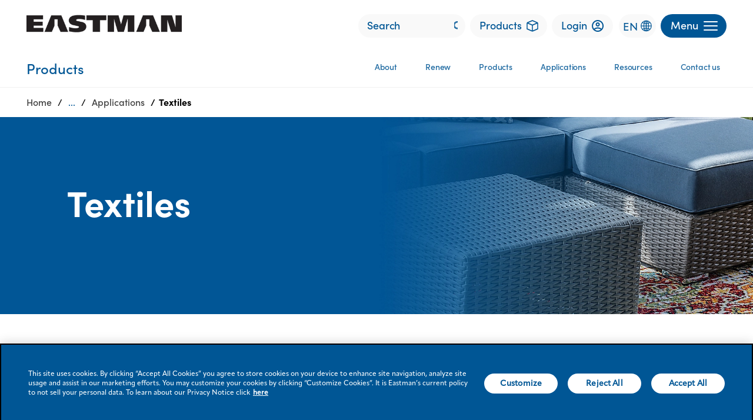

--- FILE ---
content_type: text/html;charset=utf-8
request_url: https://www.eastman.com/en/products/product-types/plasticizers/applications/textiles
body_size: 15920
content:

<!DOCTYPE HTML>
<html lang="en">

    <head>
	<!-- Loading Page Metadata -->
	
	<meta charset="UTF-8"/>
	<meta http-equiv="Content-Type" content="text/html; charset=utf-8"/>
	<meta http-equiv="X-UA-Compatible" content="IE=Edge"/>
	<title>Textiles | Plasticizers | Eastman</title>
	<meta name="viewport" content="width=device-width, initial-scale=1, viewport-fit=cover"/>
	<meta name="description" content="Eastman plasticizers offer more durability in various fabrics, enhancing their resilience over time."/>

	<!-- Open Graph Meta Tags -->
	<meta property="og:type" content="website"/>
	<meta property="og:url" content="https://www.eastman.com/en/products/product-types/plasticizers/applications/textiles"/>
	<meta property="og:title" content="Textiles | Plasticizers | Eastman"/>
	<meta property="og:description" content="Eastman plasticizers offer more durability in various fabrics, enhancing their resilience over time."/>
	<meta property="og:image"/>
	<meta property="og:site_name" content="Eastman"/>

	<!-- Twitter Meta Tags -->
	<meta name="twitter:site" content="@EastmanChemCo"/>
	<meta name="twitter:card" content="summary"/>
   	<meta name="twitter:title" content="Textiles | Plasticizers | Eastman"/>
   	<meta name="twitter:description" content="Eastman plasticizers offer more durability in various fabrics, enhancing their resilience over time."/>
   	<meta name="twitter:image"/>
   	<meta name="twitter:URL" content="https://www.eastman.com/en/products/product-types/plasticizers/applications/textiles"/>
	
	
   	
   	<script defer="defer" type="text/javascript" src="https://rum.hlx.page/.rum/@adobe/helix-rum-js@%5E2/dist/rum-standalone.js" data-routing="env=prod,tier=publish,ams=Eastman Chemical Company"></script>
<link rel="canonical" href="https://www.eastman.com/en/products/product-types/plasticizers/applications/textiles"/>


    <meta name="viewport" content="width=device-width, initial-scale=1"/>
    
        <script src="https://cdn.cookielaw.org/scripttemplates/otSDKStub.js" type="text/javascript" charset="UTF-8" data-domain-script="c8ad4127-492a-4118-9372-975716798ea8"></script>
        <script> function OptanonWrapper() { }</script>
    
  
  <script>
        (function(w,d,s,l,i){w[l]=w[l]||[];w[l].push({'gtm.start':new Date().getTime(),event:'gtm.js'});
        var f=d.getElementsByTagName(s)[0],j=d.createElement(s),dl=l!='dataLayer'?'&l='+l:'';
        j.async=true;j.src='https://www.googletagmanager.com/gtm.js?id='+i+dl;
        f.parentNode.insertBefore(j,f);
        })(window,document,'script','dataLayer','GTM-PWPKVH');
	</script>

    
    

    

    
    
<link rel="stylesheet" href="/etc.clientlibs/eastman-platform/clientlibs/corporate/clientlib-base.min.a35f81c0beb9829da304a042dae5fc72.css" type="text/css">







    
    
    

    

    


        <script type="text/javascript" src="//assets.adobedtm.com/29e8e9c717a1/b3a13e6c0570/launch-badbc58b5b27.min.js"></script>


 

    <script defer src="/etc.clientlibs/clientlibs/granite/jquery/granite/csrf.min.56934e461ff6c436f962a5990541a527.js"></script>
<script defer src="/etc.clientlibs/eastman-platform/clientlibs/clientlib-dependencies.min.83bb064e9febcd3ca88768b4fd236d17.js"></script>
<script defer src="/etc.clientlibs/eastman-platform/clientlibs/corporate/clientlib-site.min.12cd2a8dbbf040129e994857653dd21b.js"></script>



    
    
<link rel="stylesheet" href="/etc.clientlibs/eastman-platform/clientlibs/clientlib-dependencies.min.d41d8cd98f00b204e9800998ecf8427e.css" type="text/css">
<link rel="stylesheet" href="/etc.clientlibs/eastman-platform/clientlibs/corporate/clientlib-site.min.b3b5e0ea019cda8468cf6832fbed78b0.css" type="text/css">



    

    <link rel="icon" type="image/x-icon" href="/content/dam/eastman/corporate/en/home/icon/MVP_favicon.png"/>
    
    

    
        <link rel="alternate" href="https://www.eastman.com/en/products/product-types/plasticizers/applications/textiles" hreflang="en"/>
    

    
        <link rel="stylesheet" href="/content/dam/eastman/corporate/style-guide/css/collections/partner-supplier-banner-with-button.css" type="text/css">
<link rel="stylesheet" href="/content/dam/eastman/corporate/style-guide/css/misc/column-control-75.css" type="text/css">
<link rel="stylesheet" href="/content/dam/eastman/corporate/style-guide/css/naia/full-image-hero-banner-no-gradient-title-centered.css" type="text/css">
	
</head>
    <body class="page basicpage" id="page-7f6a583b4f" data-cmp-data-layer-enabled>
        <script>
          window.adobeDataLayer = window.adobeDataLayer || [];
          adobeDataLayer.push({
              page: JSON.parse("{\x22page\u002D7f6a583b4f\x22:{\x22@type\x22:\x22eastman\u002Dplatform\/components\/structure\/corporate\/page\x22,\x22repo:modifyDate\x22:\x222025\u002D01\u002D28T20:58:36Z\x22,\x22dc:title\x22:\x22Textiles​\x22,\x22dc:description\x22:\x22Eastman plasticizers offer more durability in various fabrics, enhancing their resilience over time.\x22,\x22xdm:template\x22:\x22\/conf\/eastman\u002Dcorporate\/settings\/wcm\/templates\/base\u002Dpage\x22,\x22xdm:language\x22:\x22en\x22,\x22xdm:tags\x22:[],\x22repo:path\x22:\x22\/content\/eastman\/corporate\/us\/en\/products\/product\u002Dtypes\/plasticizers\/applications\/textiles.html\x22}}"),
              event:'cmp:show',
              eventInfo: {
                  path: 'page.page\u002D7f6a583b4f'
              }
          });
        </script>
      
      <noscript><iframe src="https://www.googletagmanager.com/ns.html?id=GTM-PWPKVH" height="0" width="0" style="display:none;visibility:hidden"></iframe></noscript>
        
		<!-- Cookie Policy Script BEGINS -->
        <!--
        <script src= "https://privacy.eastman.com/privacy_service.min.js" type = "text/javascript"></script>
        <script>
            window.addEventListener("load", function() {
                if (typeof window.emnprivacyservice != 'undefined') {
                    if (typeof window.emnprivacyservice.initclient != 'undefined') {
                        window.emnprivacyservice.initclient();
                    }
                }
            });
        </script>
        -->
		<!-- Cookie Policy Script ENDS -->

        <script type="text/javascript">
          var digitalData= {"page":{"pageInfo":{"pageName":"Eastman:Products:Product types:Plasticizers:Applications:Textiles​","siteSection":"Products","siteSubSection":"Product types","errorPage":"","environment":"Prod","region":"US","language":"English","countryCode":"countryName","timeStamp":"Fri Oct 31 21:57:46 EDT 2025"}}};
        </script>

        
		<script type="application/ld+json">
			{"@context":"https://schema.org","@type":"BreadcrumbList","itemListElement":[{"@type":"ListItem","position":1,"name":"Home","item":"https://www.eastman.com/en"},{"@type":"ListItem","position":2,"name":"Products","item":"https://www.eastman.com/en/products"},{"@type":"ListItem","position":3,"name":"Product types","item":"https://www.eastman.com/en/products/product-types"},{"@type":"ListItem","position":4,"name":"Eastman plasticizers","item":"https://www.eastman.com/en/products/product-types/plasticizers"},{"@type":"ListItem","position":5,"name":"Applications","item":"https://www.eastman.com/en/products/product-types/plasticizers/applications"},{"@type":"ListItem","position":6,"name":"Textiles​"}]}
		</script>
		
		
        
        
            




            



            
<div class="root container responsivegrid">

    
    <div id="container-403c0275c7" class="cmp-container">
        


<div class="aem-Grid aem-Grid--12 aem-Grid--default--12 ">
    
    <div class="experiencefragment aem-GridColumn aem-GridColumn--default--12"><div id="experiencefragment-f49bb8a86f" class="cmp-experiencefragment cmp-experiencefragment--header">


    
    <div id="container-0e14432fbb" class="cmp-container">
        


<div class="aem-Grid aem-Grid--12 aem-Grid--default--12 ">
    
    <header class="container-fluid gx-0 aem-GridColumn aem-GridColumn--default--12">




	<div class="parsys setSolidHeaderContent"><div class="headernavcont section">


    


<div class="header_container_width bg_corpWhite">
    <header id="eastman-header" class="container-fluid--upto-xl mx-auto h_block_padding d-flex justify-content-between z-4">
        <div id="header-logo" class="header_logo">
            
<div data-cmp-is="image" data-cmp-lazythreshold="0" data-asset="/content/dam/eastman/corporate/en/home/logos/updated_eastman-logo-black.png" data-asset-id="f8ef55de-e646-4503-807c-c09ba78a82bf" data-title="Eastman" id="Eastman-Company" data-cmp-data-layer="{&#34;Eastman-Company&#34;:{&#34;@type&#34;:&#34;eastman-platform/components/content/image/v1/image&#34;,&#34;repo:modifyDate&#34;:&#34;2024-07-28T21:17:16Z&#34;,&#34;xdm:linkURL&#34;:&#34;/en&#34;,&#34;image&#34;:{&#34;repo:id&#34;:&#34;f8ef55de-e646-4503-807c-c09ba78a82bf&#34;,&#34;repo:modifyDate&#34;:&#34;2022-11-22T18:36:33Z&#34;,&#34;@type&#34;:&#34;image/png&#34;,&#34;repo:path&#34;:&#34;/content/dam/eastman/corporate/en/home/logos/updated_eastman-logo-black.png&#34;}}}" class="cmp-image" itemscope itemtype="http://schema.org/ImageObject">
    <a class="cmp-image__link" href="/en" target="_self" data-cmp-clickable data-cmp-hook-image="link">
        
            
            
            
            
            <img src="/content/experience-fragments/eastman-corporate/us/en/mega_menu/level_1/header/master/_jcr_content/root/header/headcontainer/headernavcont/image.coreimg.png/1722201436857/updated-eastman-logo-black.png" class="cmp-image__image" itemprop="contentUrl" data-cmp-hook-image="image" alt="Eastman Company " title="Eastman Company " analytics-attribute="header_link" analytics-linkname="Header:Logo:Eastman" analytics-purpose="Navigation" analytics-component-title="Eastman Logo"/>
            
        
    </a>
    
    
</div>


    


        </div>

        <div class="d-flex">
            <!-- search bar -->
            
    


<div class="h_search_box d-none d-md-block" data-search="{&#34;home&#34;:{&#34;searchInputAttr&#34;:{&#34;analyticsattribute&#34;:&#34;header_search&#34;,&#34;analyticslinkname&#34;:&#34;Header:Link&#34;,&#34;analyticslinkpurpose&#34;:&#34;Navigation&#34;,&#34;searchPlaceholder&#34;:&#34;Search&#34;,&#34;searchUrl&#34;:&#34;/en/search-results&#34;,&#34;searchtarget&#34;:&#34;_self&#34;},&#34;searchIconAltText&#34;:&#34;Search icon&#34;}}">
    <search-input></search-input>
</div>


            <!-- Product Finder button -->
            
    


    <div class="h_product_finder_button m_l_8 d-none d-md-block">
        <a class="corp_primary_btn h_product_finder_btn" href="https://www.eastman.com/en/products/product-finder" analytics-attribute="header_link" analytics-linkname="Header:Link:Products" analytics-link-purpose="Navigation" analytics-component-title="Product Finder Button" target="_self">
            <span>
                Products
                <img title="Products" class="m_l_8 h_product_finder_icon" src="/etc.clientlibs/eastman-platform/clientlibs/corporate/clientlib-site/resources/icons/icon-product.svg" alt="Products"/>
            </span>
        </a>
    </div>


            <!-- Login button -->
            
    

     
<div class="h_login_button m_l_8 d-none d-md-block">
    <a class="corp_primary_btn h_login_btn" href="https://customercenter.eastman.com/login.aspx" analytics-attribute="header_link" analytics-linkname="Header:Link:Login" analytics-link-purpose="Navigation" analytics-component-title="Login" target="_blank" alt="">
        <span>
		    Login
            <img title="Login" class="m_l_8 h_login_icon" src="/etc.clientlibs/eastman-platform/clientlibs/corporate/clientlib-site/resources/images/img_trans.gif" alt="Login"/>
        </span>
    </a>
</div>
 



            <!-- Language Selector button -->
            
    



<div class="languageSelectorCorporate d-none d-md-block">
	<span style="cursor:pointer" class="langauge-icon">EN</span>
</div>

<div id="mySidenav" class="language-sidenav sidenav is-hidden">
	<a href="javascript:void(0)" class="closebtn" onclick="closeNav()">&times;</a>
	<p class="title-heading">Language Selector</p>
	
		<a class="title" id="en" href="/en">English</a>
	
		<a class="title" id="fr" href="/fr">French</a>
	
		<a class="title" id="es" href="https://www.eastman.com/es">Spanish</a>
	
</div>

            <!-- menu button -->
            <div id="menuToggle" class="menuToggle m_l_8">
                <button id="menuButton" class="corp_primary_btn corp_primary_btn_blue h_menu_button d-flex justify-content-between align-items-center" aria-expanded="false" aria-label="Menu" analytics-attribute="header_link" analytics-linkname="Header:Button:Menu" analytics-link-purpose="Navigation" analytics-component-title="Menu">
                    <p class="m-0 d-none d-md-block">Menu</p>
                    <p class="d-block m-0">
                        <span></span>
                        <span></span>
                        <span></span>
                    </p>
                </button>
            </div>
        </div>
    </header>

    
<div id="menu" class="mega_menu bg_corpWhite">
    <div id="complete_mega_menu" class="container-fluid--upto-xl mx-auto">
        <section id="mega-menu-section">
            <!-- dummy header div for transition effect -->
            <div class="bg_corpWhite h_block_padding mega_menu_header_pos z-5" aria-hidden="true">
            </div>

            <!-- main nav bar -->
            <nav id="mega-menu-nav" class="mega_menu_items" aria-label="Primary">
                <div class="mega_menu_cta_block d-md-none">
					<!-- Language button -->
					 
					<div class="languageSelectorCorporate">
						<span style="cursor:pointer" class="langauge-icon">EN</span>
					</div>
					
                    <!-- Login button -->
					 
                    <div class="h_login_button">
                        <a class="corp_primary_btn h_login_btn" href="https://customercenter.eastman.com/login.aspx#_ga=2.58842925.1853772268.1698671068-1995632625.1683201014" target="_blank" analytics-attribute="header_link" analytics-linkname="Header:Link:" analytics-link-purpose="Navigation" analytics-component-title="Header:Login" alt="">
                            <span>Login<img title="login icon" class="m_l_8 h_login_icon" src="/etc.clientlibs/eastman-platform/clientlibs/corporate/clientlib-site/resources/images/img_trans.gif" alt="login icon"/>
                            </span>
                        </a>
                    </div>					
					
				<!-- Product finder button -->
				
					<div class="h_product_finder_button">
						<a class="corp_primary_btn h_product_finder_btn" href="https://www.eastman.com/en/products/product-finder" target="_self" analytics-attribute="header_link" analytics-linkname="Header:Link:Product Finder" analytics-link-purpose="Navigation" analytics-component-title="Header:Product Finder">
							<span>Products<img class="m_l_8 h_product_finder_icon" src="/etc.clientlibs/eastman-platform/clientlibs/corporate/clientlib-site/resources/icons/icon-product.svg" alt="Products"/>
							</span>
						</a>
					</div>
				

                <!-- search bar -->
				 
                    <div class="h_search_box">
                                    <search-input></search-input>

                    </div>
				

                </div>

                <div class="mega_menu_list_items">
				
                    <ul> 
                        
						
							<li class="mega_list_item active z-4">
								<a href="#Who-we-are" class="mega_menu_link subMenuToggle" analytics-attribute="header_link" analytics-linkname="Header:Link:Who we are" analytics-link-purpose="Navigation" analytics-component-title="Menu" alt="">
									<span>Who we are<img title="right arrow" class="arrow_icon" src="/etc.clientlibs/eastman-platform/clientlibs/corporate/clientlib-site/resources/images/img_trans.gif" alt="right arrow"/>
										<img title="right arrow inactive" class="arrow_icon" src="/etc.clientlibs/eastman-platform/clientlibs/corporate/clientlib-site/resources/images/img_trans.gif" alt="right arrow inactive"/></span>
								</a>
							</li>

							<div id="#Who-we-are" class="sub_menu sub_menu_level_1">
								<div class="sub_menu_items container-fluid--upto-xl mx-auto hide">

									<div class="xfpage page basicpage">


    
    <div id="container-87a16c38f2" class="cmp-container">
        


<div class="aem-Grid aem-Grid--12 aem-Grid--default--12 ">
    
    <div class="headerxf aem-GridColumn aem-GridColumn--default--12"><!-- sub menu block -->


	<nav class="sub_menu_block bg_corpBlue color_corpWhite" aria-label="Secondary">

	
    <div class='mega-menu-breadcrumb'>
      <ul class='mega-menu-breadcrumb_list'>
      				<li class='menuButton d-md-none'>
										  <a href='#' analytics-attribute="header_link" analytics-linkname="Header:Link:Menu" analytics-link-purpose="Navigation" analytics-component-title="Menu : Breadcrum" alt=''>Menu</a>
										</li>
        
       </ul>
    </div>

	<!-- sub menu headline -->
		<div class="headline_block">
			<h3 class="sub_headline m-0">About the company</h3>
		</div>

		<!-- sub menu links -->
		<div class="row g-0 sub_links_block">
			<div class="sub_menu_div">
				<ul class="m-0 p-0 sub_mega_menu_ul">
					
					
						<li class="sub_mega_menu_list_item">
							<a href="/en/who-we-are" target="_self" class="mega_menu_link subMenuNav" analytics-attribute="header_link" analytics-linkname="Header:Link:Who we are" analytics-link-purpose="Navigation" analytics-component-title="Menu" alt="">
								<span>Who we are</span>
							</a>
						</li>
					
				
					
					
					<li class="sub_mega_menu_list_item">
						<a href="#Our-organization" class="mega_menu_link subMegaMenuToggle" analytics-attribute="header_link" analytics-linkname="Header:Link:Our organization" analytics-link-purpose="Navigation" analytics-component-title="Menu" alt="">
							<span>Our organization<img title="right arrow" class="arrow_icon" src="/etc.clientlibs/eastman-platform/clientlibs/corporate/clientlib-site/resources/icons/mega_menu_caret_icon.svg" alt="right arrow" style="transform: rotate(180deg)"/>
								<img title="right arrow inactive" class="arrow_icon" src="/etc.clientlibs/eastman-platform/clientlibs/corporate/clientlib-site/resources/images/img_trans.gif" alt="right arrow inactive"/>
							</span>
						</a>
						
					</li>

					<!-- level 2 -->
					<div id="#Our-organization" class="sub_menu sub_menu_level_2">
						<div class="sub_menu_items container-fluid--upto-xl mx-auto hide">

						<!-- back to menu link block -->
							<div class="back_link_block d-md-none">
								<a href="#Our%20organization" class="subMenuToggle" alt="">
									<span><img title="back arrow icon" class="back_arrow_icon" src="/etc.clientlibs/eastman-platform/clientlibs/corporate/clientlib-site/resources/images/img_trans.gif" alt="back arrow icon"/>Menu</span>
								</a>
							</div>
							<div class="xfpage page basicpage">


    
    <div id="container-358cdee069" class="cmp-container">
        


<div class="aem-Grid aem-Grid--12 aem-Grid--default--12 ">
    
    <div class="headerxf aem-GridColumn aem-GridColumn--default--12"><!-- sub menu block -->


	<nav class="sub_menu_block bg_corpBlue color_corpWhite" aria-label="Secondary">

	
    <div class='mega-menu-breadcrumb'>
      <ul class='mega-menu-breadcrumb_list'>
      				<li class='menuButton d-md-none'>
										  <a href='#' analytics-attribute="header_link" analytics-linkname="Header:Link:Menu" analytics-link-purpose="Navigation" analytics-component-title="Menu : Breadcrum" alt=''>Menu</a>
										</li>
        
		<li class='mega-menu-breadcrumb_item'>
            <a href="#Who-we-are" analytics-attribute='header_link' analytics-linkname="Header:Link:Who we are" analytics-link-purpose='Navigation' analytics-component-title="Menu : Breadcrum" alt=''>Who we are</a>
          </li>
          
       </ul>
    </div>

	<!-- sub menu headline -->
		<div class="headline_block">
			<h3 class="sub_headline m-0">Our organization</h3>
		</div>

		<!-- sub menu links -->
		<div class="row g-0 sub_links_block">
			<div class="sub_menu_div">
				<ul class="m-0 p-0 sub_mega_menu_ul">
					
					
						<li class="sub_mega_menu_list_item">
							<a href="/en/who-we-are/our-organization" target="_self" class="mega_menu_link subMenuNav" analytics-attribute="header_link" analytics-linkname="Header:Link:Our organization" analytics-link-purpose="Navigation" analytics-component-title="Menu" alt="">
								<span>Our organization</span>
							</a>
						</li>
					
				
					
					
						<li class="sub_mega_menu_list_item">
							<a href="/en/who-we-are/our-organization/vision-purpose-values" target="_self" class="mega_menu_link subMenuNav" analytics-attribute="header_link" analytics-linkname="Header:Link:Vision, purpose, values" analytics-link-purpose="Navigation" analytics-component-title="Menu" alt="">
								<span>Vision, purpose, values</span>
							</a>
						</li>
					
				
					
					
						<li class="sub_mega_menu_list_item">
							<a href="/en/who-we-are/our-organization/company-profile" target="_self" class="mega_menu_link subMenuNav" analytics-attribute="header_link" analytics-linkname="Header:Link:Company profile" analytics-link-purpose="Navigation" analytics-component-title="Menu" alt="">
								<span>Company profile</span>
							</a>
						</li>
					
				
					
					
						<li class="sub_mega_menu_list_item">
							<a href="/en/who-we-are/our-organization/quality" target="_self" class="mega_menu_link subMenuNav" analytics-attribute="header_link" analytics-linkname="Header:Link:Quality" analytics-link-purpose="Navigation" analytics-component-title="Menu" alt="">
								<span>Quality</span>
							</a>
						</li>
					
				
					
					
						<li class="sub_mega_menu_list_item">
							<a href="/en/who-we-are/our-organization/center-of-excellence" target="_self" class="mega_menu_link subMenuNav" analytics-attribute="header_link" analytics-linkname="Header:Link:Center of Excellence" analytics-link-purpose="Navigation" analytics-component-title="Menu" alt="">
								<span>Center of Excellence</span>
							</a>
						</li>
					
				
					
					
					<li class="sub_mega_menu_list_item">
						<a href="#Leadership" class="mega_menu_link subMegaMenuToggle" analytics-attribute="header_link" analytics-linkname="Header:Link:Leadership" analytics-link-purpose="Navigation" analytics-component-title="Menu" alt="">
							<span>Leadership<img title="right arrow" class="arrow_icon" src="/etc.clientlibs/eastman-platform/clientlibs/corporate/clientlib-site/resources/icons/mega_menu_caret_icon.svg" alt="right arrow" style="transform: rotate(180deg)"/>
								<img title="right arrow inactive" class="arrow_icon" src="/etc.clientlibs/eastman-platform/clientlibs/corporate/clientlib-site/resources/images/img_trans.gif" alt="right arrow inactive"/>
							</span>
						</a>
						
					</li>

					<!-- level 3 -->
					<div id="#Leadership" class="sub_menu sub_menu_level_3">
						<div class="sub_menu_items container-fluid--upto-xl mx-auto hide">

						<!-- back to menu link block -->
							<div class="back_link_block d-md-none">
								<a href="#Leadership" class="subMenuToggle" alt="">
									<span><img title="back arrow icon" class="back_arrow_icon" src="/etc.clientlibs/eastman-platform/clientlibs/corporate/clientlib-site/resources/images/img_trans.gif" alt="back arrow icon"/>Menu</span>
								</a>
							</div>
							<div class="xfpage page basicpage">


    
    <div id="container-2669ea7264" class="cmp-container">
        


<div class="aem-Grid aem-Grid--12 aem-Grid--default--12 ">
    
    <div class="headerxf aem-GridColumn aem-GridColumn--default--12"><!-- sub menu block -->


	<nav class="sub_menu_block bg_corpBlue color_corpWhite" aria-label="Secondary">

	
    <div class='mega-menu-breadcrumb'>
      <ul class='mega-menu-breadcrumb_list'>
      				<li class='menuButton d-md-none'>
										  <a href='#' analytics-attribute="header_link" analytics-linkname="Header:Link:Menu" analytics-link-purpose="Navigation" analytics-component-title="Menu : Breadcrum" alt=''>Menu</a>
										</li>
        
		<li class='mega-menu-breadcrumb_item'>
            <a href="#Who-we-are" analytics-attribute='header_link' analytics-linkname="Header:Link:Who we are" analytics-link-purpose='Navigation' analytics-component-title="Menu : Breadcrum" alt=''>Who we are</a>
          </li>
          
		<li class='mega-menu-breadcrumb_item'>
            <a href="#Our-organization" analytics-attribute='header_link' analytics-linkname="Header:Link:Our organization" analytics-link-purpose='Navigation' analytics-component-title="Menu : Breadcrum" alt=''>Our organization</a>
          </li>
          
       </ul>
    </div>

	<!-- sub menu headline -->
		<div class="headline_block">
			<h3 class="sub_headline m-0">Eastman leadership team</h3>
		</div>

		<!-- sub menu links -->
		<div class="row g-0 sub_links_block">
			<div class="sub_menu_div">
				<ul class="m-0 p-0 sub_mega_menu_ul">
					
					
						<li class="sub_mega_menu_list_item">
							<a href="/en/who-we-are/our-organization/leadership" target="_self" class="mega_menu_link subMenuNav" analytics-attribute="header_link" analytics-linkname="Header:Link:Leadership" analytics-link-purpose="Navigation" analytics-component-title="Menu" alt="">
								<span>Leadership</span>
							</a>
						</li>
					
				
					
					
						<li class="sub_mega_menu_list_item">
							<a href="/en/who-we-are/our-organization/leadership/mark-costa" target="_self" class="mega_menu_link subMenuNav" analytics-attribute="header_link" analytics-linkname="Header:Link:Mark J. Costa" analytics-link-purpose="Navigation" analytics-component-title="Menu" alt="">
								<span>Mark J. Costa</span>
							</a>
						</li>
					
				
					
					
						<li class="sub_mega_menu_list_item">
							<a href="/en/who-we-are/our-organization/leadership/ike-adeyemi" target="_self" class="mega_menu_link subMenuNav" analytics-attribute="header_link" analytics-linkname="Header:Link:Iké Adeyemi" analytics-link-purpose="Navigation" analytics-component-title="Menu" alt="">
								<span>Iké Adeyemi</span>
							</a>
						</li>
					
				
					
					
						<li class="sub_mega_menu_list_item">
							<a href="/en/who-we-are/our-organization/leadership/adrian-holt" target="_self" class="mega_menu_link subMenuNav" analytics-attribute="header_link" analytics-linkname="Header:Link:Adrian J. Holt" analytics-link-purpose="Navigation" analytics-component-title="Menu" alt="">
								<span>Adrian J. Holt</span>
							</a>
						</li>
					
				
					
					
						<li class="sub_mega_menu_list_item">
							<a href="/en/who-we-are/our-organization/leadership/chris-killian" target="_self" class="mega_menu_link subMenuNav" analytics-attribute="header_link" analytics-linkname="Header:Link:Chris M. Killian" analytics-link-purpose="Navigation" analytics-component-title="Menu" alt="">
								<span>Chris M. Killian</span>
							</a>
						</li>
					
				
					
					
						<li class="sub_mega_menu_list_item">
							<a href="/en/who-we-are/our-organization/leadership/michelle-caveness" target="_self" class="mega_menu_link subMenuNav" analytics-attribute="header_link" analytics-linkname="Header:Link:Michelle H. Caveness" analytics-link-purpose="Navigation" analytics-component-title="Menu" alt="">
								<span>Michelle H. Caveness</span>
							</a>
						</li>
					
				
					
					
						<li class="sub_mega_menu_list_item">
							<a href="/en/who-we-are/our-organization/leadership/brad-lich" target="_self" class="mega_menu_link subMenuNav" analytics-attribute="header_link" analytics-linkname="Header:Link:Brad A. Lich" analytics-link-purpose="Navigation" analytics-component-title="Menu" alt="">
								<span>Brad A. Lich</span>
							</a>
						</li>
					
				
					
					
						<li class="sub_mega_menu_list_item">
							<a href="/en/who-we-are/our-organization/leadership/julie-mcalindon" target="_self" class="mega_menu_link subMenuNav" analytics-attribute="header_link" analytics-linkname="Header:Link:Julie A. McAlindon" analytics-link-purpose="Navigation" analytics-component-title="Menu" alt="">
								<span>Julie A. McAlindon</span>
							</a>
						</li>
					
				
					
					
						<li class="sub_mega_menu_list_item">
							<a href="/en/who-we-are/our-organization/leadership/william-mclain" target="_self" class="mega_menu_link subMenuNav" analytics-attribute="header_link" analytics-linkname="Header:Link:William T. McLain, Jr." analytics-link-purpose="Navigation" analytics-component-title="Menu" alt="">
								<span>William T. McLain, Jr.</span>
							</a>
						</li>
					
				
					
					
						<li class="sub_mega_menu_list_item">
							<a href="/en/who-we-are/our-organization/leadership/travis-smith" target="_self" class="mega_menu_link subMenuNav" analytics-attribute="header_link" analytics-linkname="Header:Link:Travis Smith" analytics-link-purpose="Navigation" analytics-component-title="Menu" alt="">
								<span>Travis Smith</span>
							</a>
						</li>
					
				</ul>
			</div>
		</div>
	</nav>
	
    

</div>

    
</div>

    </div>

    
</div>

						</div>
					</div>
					<!-- level 3 end -->
					
					
					
				
					
					
						<li class="sub_mega_menu_list_item">
							<a href="/en/who-we-are/our-organization/my-inside-connection" target="_self" class="mega_menu_link subMenuNav" analytics-attribute="header_link" analytics-linkname="Header:Link:MyInsideConnection" analytics-link-purpose="Navigation" analytics-component-title="Menu" alt="">
								<span>MyInsideConnection</span>
							</a>
						</li>
					
				</ul>
			</div>
		</div>
	</nav>
	
    

</div>

    
</div>

    </div>

    
</div>

						</div>
					</div>
					<!-- level 2 end -->
					
					
					
				
					
					
					<li class="sub_mega_menu_list_item">
						<a href="#Engagement-and-culture​" class="mega_menu_link subMegaMenuToggle" analytics-attribute="header_link" analytics-linkname="Header:Link:Engagement and culture​" analytics-link-purpose="Navigation" analytics-component-title="Menu" alt="">
							<span>Engagement and culture​<img title="right arrow" class="arrow_icon" src="/etc.clientlibs/eastman-platform/clientlibs/corporate/clientlib-site/resources/icons/mega_menu_caret_icon.svg" alt="right arrow" style="transform: rotate(180deg)"/>
								<img title="right arrow inactive" class="arrow_icon" src="/etc.clientlibs/eastman-platform/clientlibs/corporate/clientlib-site/resources/images/img_trans.gif" alt="right arrow inactive"/>
							</span>
						</a>
						
					</li>

					<!-- level 2 -->
					<div id="#Engagement-and-culture​" class="sub_menu sub_menu_level_2">
						<div class="sub_menu_items container-fluid--upto-xl mx-auto hide">

						<!-- back to menu link block -->
							<div class="back_link_block d-md-none">
								<a href="#" class="subMenuToggle" alt="">
									<span><img title="back arrow icon" class="back_arrow_icon" src="/etc.clientlibs/eastman-platform/clientlibs/corporate/clientlib-site/resources/images/img_trans.gif" alt="back arrow icon"/>Menu</span>
								</a>
							</div>
							<div class="xfpage page basicpage">


    
    <div id="container-ce6f3abefd" class="cmp-container">
        


<div class="aem-Grid aem-Grid--12 aem-Grid--default--12 ">
    
    <div class="headerxf aem-GridColumn aem-GridColumn--default--12"><!-- sub menu block -->


	<nav class="sub_menu_block bg_corpBlue color_corpWhite" aria-label="Secondary">

	
    <div class='mega-menu-breadcrumb'>
      <ul class='mega-menu-breadcrumb_list'>
      				<li class='menuButton d-md-none'>
										  <a href='#' analytics-attribute="header_link" analytics-linkname="Header:Link:Menu" analytics-link-purpose="Navigation" analytics-component-title="Menu : Breadcrum" alt=''>Menu</a>
										</li>
        
		<li class='mega-menu-breadcrumb_item'>
            <a href="#Who-we-are" analytics-attribute='header_link' analytics-linkname="Header:Link:Who we are" analytics-link-purpose='Navigation' analytics-component-title="Menu : Breadcrum" alt=''>Who we are</a>
          </li>
          
       </ul>
    </div>

	<!-- sub menu headline -->
		<div class="headline_block">
			<h3 class="sub_headline m-0">Engagement and culture​</h3>
		</div>

		<!-- sub menu links -->
		<div class="row g-0 sub_links_block">
			<div class="sub_menu_div">
				<ul class="m-0 p-0 sub_mega_menu_ul">
					
					
						<li class="sub_mega_menu_list_item">
							<a href="/en/who-we-are/engagement-culture" target="_self" class="mega_menu_link subMenuNav" analytics-attribute="header_link" analytics-linkname="Header:Link:Engagement and culture​" analytics-link-purpose="Navigation" analytics-component-title="Menu" alt="">
								<span>Engagement and culture​</span>
							</a>
						</li>
					
				
					
					
					<li class="sub_mega_menu_list_item">
						<a href="#Military-and-veterans" class="mega_menu_link subMegaMenuToggle" analytics-attribute="header_link" analytics-linkname="Header:Link:Military and veterans" analytics-link-purpose="Navigation" analytics-component-title="Menu" alt="">
							<span>Military and veterans<img title="right arrow" class="arrow_icon" src="/etc.clientlibs/eastman-platform/clientlibs/corporate/clientlib-site/resources/icons/mega_menu_caret_icon.svg" alt="right arrow" style="transform: rotate(180deg)"/>
								<img title="right arrow inactive" class="arrow_icon" src="/etc.clientlibs/eastman-platform/clientlibs/corporate/clientlib-site/resources/images/img_trans.gif" alt="right arrow inactive"/>
							</span>
						</a>
						
					</li>

					<!-- level 3 -->
					<div id="#Military-and-veterans" class="sub_menu sub_menu_level_3">
						<div class="sub_menu_items container-fluid--upto-xl mx-auto hide">

						<!-- back to menu link block -->
							<div class="back_link_block d-md-none">
								<a href="#Military%20and%20veterans" class="subMenuToggle" alt="">
									<span><img title="back arrow icon" class="back_arrow_icon" src="/etc.clientlibs/eastman-platform/clientlibs/corporate/clientlib-site/resources/images/img_trans.gif" alt="back arrow icon"/>Menu</span>
								</a>
							</div>
							<div class="xfpage page basicpage">


    
    <div id="container-dd38bf027b" class="cmp-container">
        


<div class="aem-Grid aem-Grid--12 aem-Grid--default--12 ">
    
    <div class="headerxf aem-GridColumn aem-GridColumn--default--12"><!-- sub menu block -->


	<nav class="sub_menu_block bg_corpBlue color_corpWhite" aria-label="Secondary">

	
    <div class='mega-menu-breadcrumb'>
      <ul class='mega-menu-breadcrumb_list'>
      				<li class='menuButton d-md-none'>
										  <a href='#' analytics-attribute="header_link" analytics-linkname="Header:Link:Menu" analytics-link-purpose="Navigation" analytics-component-title="Menu : Breadcrum" alt=''>Menu</a>
										</li>
        
		<li class='mega-menu-breadcrumb_item'>
            <a href="#Who-we-are" analytics-attribute='header_link' analytics-linkname="Header:Link:Who we are" analytics-link-purpose='Navigation' analytics-component-title="Menu : Breadcrum" alt=''>Who we are</a>
          </li>
          
		<li class='mega-menu-breadcrumb_item'>
            <a href="#Engagement-and-culture" analytics-attribute='header_link' analytics-linkname="Header:Link:Engagement and culture" analytics-link-purpose='Navigation' analytics-component-title="Menu : Breadcrum" alt=''>Engagement and culture</a>
          </li>
          
       </ul>
    </div>

	<!-- sub menu headline -->
		<div class="headline_block">
			<h3 class="sub_headline m-0">Military and veterans</h3>
		</div>

		<!-- sub menu links -->
		<div class="row g-0 sub_links_block">
			<div class="sub_menu_div">
				<ul class="m-0 p-0 sub_mega_menu_ul">
					
					
						<li class="sub_mega_menu_list_item">
							<a href="/en/who-we-are/engagement-culture/military-and-veterans" target="_self" class="mega_menu_link subMenuNav" analytics-attribute="header_link" analytics-linkname="Header:Link:Military and veterans" analytics-link-purpose="Navigation" analytics-component-title="Menu" alt="">
								<span>Military and veterans</span>
							</a>
						</li>
					
				
					
					
						<li class="sub_mega_menu_list_item">
							<a href="/en/who-we-are/engagement-culture/military-and-veterans/supplies-soldiers" target="_self" class="mega_menu_link subMenuNav" analytics-attribute="header_link" analytics-linkname="Header:Link:Supplies for Soldiers" analytics-link-purpose="Navigation" analytics-component-title="Menu" alt="">
								<span>Supplies for Soldiers</span>
							</a>
						</li>
					
				</ul>
			</div>
		</div>
	</nav>
	
    

</div>

    
</div>

    </div>

    
</div>

						</div>
					</div>
					<!-- level 3 end -->
					
					
					
				
					
					
						<li class="sub_mega_menu_list_item">
							<a href="/en/who-we-are/engagement-culture/employee-resources" target="_self" class="mega_menu_link subMenuNav" analytics-attribute="header_link" analytics-linkname="Header:Link:Employee resource groups" analytics-link-purpose="Navigation" analytics-component-title="Menu" alt="">
								<span>Employee resource groups</span>
							</a>
						</li>
					
				</ul>
			</div>
		</div>
	</nav>
	
    

</div>

    
</div>

    </div>

    
</div>

						</div>
					</div>
					<!-- level 2 end -->
					
					
					
				
					
					
					<li class="sub_mega_menu_list_item">
						<a href="#Suppliers" class="mega_menu_link subMegaMenuToggle" analytics-attribute="header_link" analytics-linkname="Header:Link:Suppliers" analytics-link-purpose="Navigation" analytics-component-title="Menu" alt="">
							<span>Suppliers<img title="right arrow" class="arrow_icon" src="/etc.clientlibs/eastman-platform/clientlibs/corporate/clientlib-site/resources/icons/mega_menu_caret_icon.svg" alt="right arrow" style="transform: rotate(180deg)"/>
								<img title="right arrow inactive" class="arrow_icon" src="/etc.clientlibs/eastman-platform/clientlibs/corporate/clientlib-site/resources/images/img_trans.gif" alt="right arrow inactive"/>
							</span>
						</a>
						
					</li>

					<!-- level 2 -->
					<div id="#Suppliers" class="sub_menu sub_menu_level_2">
						<div class="sub_menu_items container-fluid--upto-xl mx-auto hide">

						<!-- back to menu link block -->
							<div class="back_link_block d-md-none">
								<a href="#Suppliers" class="subMenuToggle" alt="">
									<span><img title="back arrow icon" class="back_arrow_icon" src="/etc.clientlibs/eastman-platform/clientlibs/corporate/clientlib-site/resources/images/img_trans.gif" alt="back arrow icon"/>Menu</span>
								</a>
							</div>
							<div class="xfpage page basicpage">


    
    <div id="container-0c26361372" class="cmp-container">
        


<div class="aem-Grid aem-Grid--12 aem-Grid--default--12 ">
    
    <div class="headerxf aem-GridColumn aem-GridColumn--default--12"><!-- sub menu block -->


	<nav class="sub_menu_block bg_corpBlue color_corpWhite" aria-label="Secondary">

	
    <div class='mega-menu-breadcrumb'>
      <ul class='mega-menu-breadcrumb_list'>
      				<li class='menuButton d-md-none'>
										  <a href='#' analytics-attribute="header_link" analytics-linkname="Header:Link:Menu" analytics-link-purpose="Navigation" analytics-component-title="Menu : Breadcrum" alt=''>Menu</a>
										</li>
        
		<li class='mega-menu-breadcrumb_item'>
            <a href="#Who-we-are" analytics-attribute='header_link' analytics-linkname="Header:Link:Who we are" analytics-link-purpose='Navigation' analytics-component-title="Menu : Breadcrum" alt=''>Who we are</a>
          </li>
          
       </ul>
    </div>

	<!-- sub menu headline -->
		<div class="headline_block">
			<h3 class="sub_headline m-0">Suppliers</h3>
		</div>

		<!-- sub menu links -->
		<div class="row g-0 sub_links_block">
			<div class="sub_menu_div">
				<ul class="m-0 p-0 sub_mega_menu_ul">
					
					
						<li class="sub_mega_menu_list_item">
							<a href="/en/who-we-are/suppliers" target="_self" class="mega_menu_link subMenuNav" analytics-attribute="header_link" analytics-linkname="Header:Link:Suppliers" analytics-link-purpose="Navigation" analytics-component-title="Menu" alt="">
								<span>Suppliers</span>
							</a>
						</li>
					
				
					
					
						<li class="sub_mega_menu_list_item">
							<a href="/en/who-we-are/suppliers/invoice-inquiry-form" target="_self" class="mega_menu_link subMenuNav" analytics-attribute="header_link" analytics-linkname="Header:Link:Invoice instructions and inquiries" analytics-link-purpose="Navigation" analytics-component-title="Menu" alt="">
								<span>Invoice instructions and inquiries</span>
							</a>
						</li>
					
				
					
					
						<li class="sub_mega_menu_list_item">
							<a href="/en/who-we-are/suppliers/routing-guide" target="_self" class="mega_menu_link subMenuNav" analytics-attribute="header_link" analytics-linkname="Header:Link:Routing guide" analytics-link-purpose="Navigation" analytics-component-title="Menu" alt="">
								<span>Routing guide</span>
							</a>
						</li>
					
				
					
					
						<li class="sub_mega_menu_list_item">
							<a href="/en/who-we-are/suppliers/conditions-of-purchase" target="_self" class="mega_menu_link subMenuNav" analytics-attribute="header_link" analytics-linkname="Header:Link:Conditions of purchase" analytics-link-purpose="Navigation" analytics-component-title="Menu" alt="">
								<span>Conditions of purchase</span>
							</a>
						</li>
					
				
					
					
						<li class="sub_mega_menu_list_item">
							<a href="/en/who-we-are/suppliers/ariba-enablement" target="_self" class="mega_menu_link subMenuNav" analytics-attribute="header_link" analytics-linkname="Header:Link:Ariba enablement" analytics-link-purpose="Navigation" analytics-component-title="Menu" alt="">
								<span>Ariba enablement</span>
							</a>
						</li>
					
				
					
					
						<li class="sub_mega_menu_list_item">
							<a href="/en/who-we-are/suppliers/sustainable-business" target="_self" class="mega_menu_link subMenuNav" analytics-attribute="header_link" analytics-linkname="Header:Link:Sustainable sourcing" analytics-link-purpose="Navigation" analytics-component-title="Menu" alt="">
								<span>Sustainable sourcing</span>
							</a>
						</li>
					
				
					
					
						<li class="sub_mega_menu_list_item">
							<a href="/en/who-we-are/suppliers/ctpat" target="_self" class="mega_menu_link subMenuNav" analytics-attribute="header_link" analytics-linkname="Header:Link:Customs-Trade Partnership Against Terrorism" analytics-link-purpose="Navigation" analytics-component-title="Menu" alt="">
								<span>Customs-Trade Partnership Against Terrorism</span>
							</a>
						</li>
					
				</ul>
			</div>
		</div>
	</nav>
	
    

</div>

    
</div>

    </div>

    
</div>

						</div>
					</div>
					<!-- level 2 end -->
					
					
					
				
					
					
					<li class="sub_mega_menu_list_item">
						<a href="#History" class="mega_menu_link subMegaMenuToggle" analytics-attribute="header_link" analytics-linkname="Header:Link:History" analytics-link-purpose="Navigation" analytics-component-title="Menu" alt="">
							<span>History<img title="right arrow" class="arrow_icon" src="/etc.clientlibs/eastman-platform/clientlibs/corporate/clientlib-site/resources/icons/mega_menu_caret_icon.svg" alt="right arrow" style="transform: rotate(180deg)"/>
								<img title="right arrow inactive" class="arrow_icon" src="/etc.clientlibs/eastman-platform/clientlibs/corporate/clientlib-site/resources/images/img_trans.gif" alt="right arrow inactive"/>
							</span>
						</a>
						
					</li>

					<!-- level 2 -->
					<div id="#History" class="sub_menu sub_menu_level_2">
						<div class="sub_menu_items container-fluid--upto-xl mx-auto hide">

						<!-- back to menu link block -->
							<div class="back_link_block d-md-none">
								<a href="#History" class="subMenuToggle" alt="">
									<span><img title="back arrow icon" class="back_arrow_icon" src="/etc.clientlibs/eastman-platform/clientlibs/corporate/clientlib-site/resources/images/img_trans.gif" alt="back arrow icon"/>Menu</span>
								</a>
							</div>
							<div class="xfpage page basicpage">


    
    <div id="container-9055f19f7d" class="cmp-container">
        


<div class="aem-Grid aem-Grid--12 aem-Grid--default--12 ">
    
    <div class="headerxf aem-GridColumn aem-GridColumn--default--12"><!-- sub menu block -->


	<nav class="sub_menu_block bg_corpBlue color_corpWhite" aria-label="Secondary">

	
    <div class='mega-menu-breadcrumb'>
      <ul class='mega-menu-breadcrumb_list'>
      				<li class='menuButton d-md-none'>
										  <a href='#' analytics-attribute="header_link" analytics-linkname="Header:Link:Menu" analytics-link-purpose="Navigation" analytics-component-title="Menu : Breadcrum" alt=''>Menu</a>
										</li>
        
		<li class='mega-menu-breadcrumb_item'>
            <a href="#Who-we-are" analytics-attribute='header_link' analytics-linkname="Header:Link:Who we are" analytics-link-purpose='Navigation' analytics-component-title="Menu : Breadcrum" alt=''>Who we are</a>
          </li>
          
       </ul>
    </div>

	<!-- sub menu headline -->
		<div class="headline_block">
			<h3 class="sub_headline m-0">History of innovation</h3>
		</div>

		<!-- sub menu links -->
		<div class="row g-0 sub_links_block">
			<div class="sub_menu_div">
				<ul class="m-0 p-0 sub_mega_menu_ul">
					
					
						<li class="sub_mega_menu_list_item">
							<a href="/en/who-we-are/history" target="_self" class="mega_menu_link subMenuNav" analytics-attribute="header_link" analytics-linkname="Header:Link:Eastman history" analytics-link-purpose="Navigation" analytics-component-title="Menu" alt="">
								<span>Eastman history</span>
							</a>
						</li>
					
				
					
					
						<li class="sub_mega_menu_list_item">
							<a href="/en/who-we-are/history/timeline" target="_self" class="mega_menu_link subMenuNav" analytics-attribute="header_link" analytics-linkname="Header:Link:Eastman timeline" analytics-link-purpose="Navigation" analytics-component-title="Menu" alt="">
								<span>Eastman timeline</span>
							</a>
						</li>
					
				</ul>
			</div>
		</div>
	</nav>
	
    

</div>

    
</div>

    </div>

    
</div>

						</div>
					</div>
					<!-- level 2 end -->
					
					
					
				
					
					
						<li class="sub_mega_menu_list_item">
							<a href="/en/who-we-are/locations" target="_self" class="mega_menu_link subMenuNav" analytics-attribute="header_link" analytics-linkname="Header:Link:Locations" analytics-link-purpose="Navigation" analytics-component-title="Menu" alt="">
								<span>Locations</span>
							</a>
						</li>
					
				
					
					
					<li class="sub_mega_menu_list_item">
						<a href="#Technology-licensing" class="mega_menu_link subMegaMenuToggle" analytics-attribute="header_link" analytics-linkname="Header:Link:Technology licensing" analytics-link-purpose="Navigation" analytics-component-title="Menu" alt="">
							<span>Technology licensing<img title="right arrow" class="arrow_icon" src="/etc.clientlibs/eastman-platform/clientlibs/corporate/clientlib-site/resources/icons/mega_menu_caret_icon.svg" alt="right arrow" style="transform: rotate(180deg)"/>
								<img title="right arrow inactive" class="arrow_icon" src="/etc.clientlibs/eastman-platform/clientlibs/corporate/clientlib-site/resources/images/img_trans.gif" alt="right arrow inactive"/>
							</span>
						</a>
						
					</li>

					<!-- level 2 -->
					<div id="#Technology-licensing" class="sub_menu sub_menu_level_2">
						<div class="sub_menu_items container-fluid--upto-xl mx-auto hide">

						<!-- back to menu link block -->
							<div class="back_link_block d-md-none">
								<a href="#Technology%20licensing" class="subMenuToggle" alt="">
									<span><img title="back arrow icon" class="back_arrow_icon" src="/etc.clientlibs/eastman-platform/clientlibs/corporate/clientlib-site/resources/images/img_trans.gif" alt="back arrow icon"/>Menu</span>
								</a>
							</div>
							<div class="xfpage page basicpage">


    
    <div id="container-b0b9c49979" class="cmp-container">
        


<div class="aem-Grid aem-Grid--12 aem-Grid--default--12 ">
    
    <div class="headerxf aem-GridColumn aem-GridColumn--default--12"><!-- sub menu block -->


	<nav class="sub_menu_block bg_corpBlue color_corpWhite" aria-label="Secondary">

	
    <div class='mega-menu-breadcrumb'>
      <ul class='mega-menu-breadcrumb_list'>
      				<li class='menuButton d-md-none'>
										  <a href='#' analytics-attribute="header_link" analytics-linkname="Header:Link:Menu" analytics-link-purpose="Navigation" analytics-component-title="Menu : Breadcrum" alt=''>Menu</a>
										</li>
        
		<li class='mega-menu-breadcrumb_item'>
            <a href="#Who-we-are" analytics-attribute='header_link' analytics-linkname="Header:Link:Who we are" analytics-link-purpose='Navigation' analytics-component-title="Menu : Breadcrum" alt=''>Who we are</a>
          </li>
          
       </ul>
    </div>

	<!-- sub menu headline -->
		<div class="headline_block">
			<h3 class="sub_headline m-0">Technology licensing</h3>
		</div>

		<!-- sub menu links -->
		<div class="row g-0 sub_links_block">
			<div class="sub_menu_div">
				<ul class="m-0 p-0 sub_mega_menu_ul">
					
					
						<li class="sub_mega_menu_list_item">
							<a href="/en/who-we-are/technology-licensing" target="_self" class="mega_menu_link subMenuNav" analytics-attribute="header_link" analytics-linkname="Header:Link:Technology licensing" analytics-link-purpose="Navigation" analytics-component-title="Menu" alt="">
								<span>Technology licensing</span>
							</a>
						</li>
					
				
					
					
						<li class="sub_mega_menu_list_item">
							<a href="/en/who-we-are/technology-licensing/technology-platforms" target="_self" class="mega_menu_link subMenuNav" analytics-attribute="header_link" analytics-linkname="Header:Link:Technology platforms" analytics-link-purpose="Navigation" analytics-component-title="Menu" alt="">
								<span>Technology platforms</span>
							</a>
						</li>
					
				
					
					
					<li class="sub_mega_menu_list_item">
						<a href="#Oxo-technology" class="mega_menu_link subMegaMenuToggle" analytics-attribute="header_link" analytics-linkname="Header:Link:Oxo technology" analytics-link-purpose="Navigation" analytics-component-title="Menu" alt="">
							<span>Oxo technology<img title="right arrow" class="arrow_icon" src="/etc.clientlibs/eastman-platform/clientlibs/corporate/clientlib-site/resources/icons/mega_menu_caret_icon.svg" alt="right arrow" style="transform: rotate(180deg)"/>
								<img title="right arrow inactive" class="arrow_icon" src="/etc.clientlibs/eastman-platform/clientlibs/corporate/clientlib-site/resources/images/img_trans.gif" alt="right arrow inactive"/>
							</span>
						</a>
						
					</li>

					<!-- level 3 -->
					<div id="#Oxo-technology" class="sub_menu sub_menu_level_3">
						<div class="sub_menu_items container-fluid--upto-xl mx-auto hide">

						<!-- back to menu link block -->
							<div class="back_link_block d-md-none">
								<a href="#Oxo%20technology" class="subMenuToggle" alt="">
									<span><img title="back arrow icon" class="back_arrow_icon" src="/etc.clientlibs/eastman-platform/clientlibs/corporate/clientlib-site/resources/images/img_trans.gif" alt="back arrow icon"/>Menu</span>
								</a>
							</div>
							<div class="xfpage page basicpage">


    
    <div id="container-285f433dcc" class="cmp-container">
        


<div class="aem-Grid aem-Grid--12 aem-Grid--default--12 ">
    
    <div class="headerxf aem-GridColumn aem-GridColumn--default--12"><!-- sub menu block -->


	<nav class="sub_menu_block bg_corpBlue color_corpWhite" aria-label="Secondary">

	
    <div class='mega-menu-breadcrumb'>
      <ul class='mega-menu-breadcrumb_list'>
      				<li class='menuButton d-md-none'>
										  <a href='#' analytics-attribute="header_link" analytics-linkname="Header:Link:Menu" analytics-link-purpose="Navigation" analytics-component-title="Menu : Breadcrum" alt=''>Menu</a>
										</li>
        
		<li class='mega-menu-breadcrumb_item'>
            <a href="#Who-we-are" analytics-attribute='header_link' analytics-linkname="Header:Link:Who we are" analytics-link-purpose='Navigation' analytics-component-title="Menu : Breadcrum" alt=''>Who we are</a>
          </li>
          
		<li class='mega-menu-breadcrumb_item'>
            <a href="#Technology-licensing" analytics-attribute='header_link' analytics-linkname="Header:Link:Technology licensing" analytics-link-purpose='Navigation' analytics-component-title="Menu : Breadcrum" alt=''>Technology licensing</a>
          </li>
          
       </ul>
    </div>

	<!-- sub menu headline -->
		<div class="headline_block">
			<h3 class="sub_headline m-0">Oxo technology licensing</h3>
		</div>

		<!-- sub menu links -->
		<div class="row g-0 sub_links_block">
			<div class="sub_menu_div">
				<ul class="m-0 p-0 sub_mega_menu_ul">
					
					
						<li class="sub_mega_menu_list_item">
							<a href="/en/who-we-are/technology-licensing/oxo-technology" target="_self" class="mega_menu_link subMenuNav" analytics-attribute="header_link" analytics-linkname="Header:Link:Oxo technology" analytics-link-purpose="Navigation" analytics-component-title="Menu" alt="">
								<span>Oxo technology</span>
							</a>
						</li>
					
				
					
					
						<li class="sub_mega_menu_list_item">
							<a href="/en/who-we-are/technology-licensing/oxo-technology/execution-and-engagement" target="_self" class="mega_menu_link subMenuNav" analytics-attribute="header_link" analytics-linkname="Header:Link:Execution and engagement" analytics-link-purpose="Navigation" analytics-component-title="Menu" alt="">
								<span>Execution and engagement</span>
							</a>
						</li>
					
				
					
					
						<li class="sub_mega_menu_list_item">
							<a href="/en/who-we-are/technology-licensing/oxo-technology/product-portfolio" target="_self" class="mega_menu_link subMenuNav" analytics-attribute="header_link" analytics-linkname="Header:Link:Product portfolio" analytics-link-purpose="Navigation" analytics-component-title="Menu" alt="">
								<span>Product portfolio</span>
							</a>
						</li>
					
				</ul>
			</div>
		</div>
	</nav>
	
    

</div>

    
</div>

    </div>

    
</div>

						</div>
					</div>
					<!-- level 3 end -->
					
					
					
				
					
					
						<li class="sub_mega_menu_list_item">
							<a href="/content/eastman/corporate/us/en/who-we-are/technology-licensing/trulast-technology" target="_self" class="mega_menu_link subMenuNav" analytics-attribute="header_link" analytics-linkname="Header:Link:TruLast technology" analytics-link-purpose="Navigation" analytics-component-title="Menu" alt="">
								<span>TruLast technology</span>
							</a>
						</li>
					
				</ul>
			</div>
		</div>
	</nav>
	
    

</div>

    
</div>

    </div>

    
</div>

						</div>
					</div>
					<!-- level 2 end -->
					
					
					
				
					
					
						<li class="sub_mega_menu_list_item">
							<a href="https://investors.eastman.com" target="_blank" class="mega_menu_link subMenuNav" analytics-attribute="header_link" analytics-linkname="Header:Link:Investors" analytics-link-purpose="Navigation" analytics-component-title="Menu" alt="">
								<span>Investors</span>
							</a>
						</li>
					
				</ul>
			</div>
		</div>
	</nav>
	
    

</div>

    
</div>

    </div>

    
</div>

									
								</div>
							</div> 
						
						
						
					 
                        
						
							<li class="mega_list_item active z-4">
								<a href="#Products" class="mega_menu_link subMenuToggle" analytics-attribute="header_link" analytics-linkname="Header:Link:Products" analytics-link-purpose="Navigation" analytics-component-title="Menu" alt="">
									<span>Products<img title="right arrow" class="arrow_icon" src="/etc.clientlibs/eastman-platform/clientlibs/corporate/clientlib-site/resources/images/img_trans.gif" alt="right arrow"/>
										<img title="right arrow inactive" class="arrow_icon" src="/etc.clientlibs/eastman-platform/clientlibs/corporate/clientlib-site/resources/images/img_trans.gif" alt="right arrow inactive"/></span>
								</a>
							</li>

							<div id="#Products" class="sub_menu sub_menu_level_1">
								<div class="sub_menu_items container-fluid--upto-xl mx-auto hide">

									<div class="xfpage page basicpage">


    
    <div id="container-9be5976550" class="cmp-container">
        


<div class="aem-Grid aem-Grid--12 aem-Grid--default--12 ">
    
    <div class="headerxf aem-GridColumn aem-GridColumn--default--12"><!-- sub menu block -->


	<nav class="sub_menu_block bg_corpBlue color_corpWhite" aria-label="Secondary">

	
    <div class='mega-menu-breadcrumb'>
      <ul class='mega-menu-breadcrumb_list'>
      				<li class='menuButton d-md-none'>
										  <a href='#' analytics-attribute="header_link" analytics-linkname="Header:Link:Menu" analytics-link-purpose="Navigation" analytics-component-title="Menu : Breadcrum" alt=''>Menu</a>
										</li>
        
       </ul>
    </div>

	<!-- sub menu headline -->
		<div class="headline_block">
			<h3 class="sub_headline m-0">Products</h3>
		</div>

		<!-- sub menu links -->
		<div class="row g-0 sub_links_block">
			<div class="sub_menu_div">
				<ul class="m-0 p-0 sub_mega_menu_ul">
					
					
						<li class="sub_mega_menu_list_item">
							<a href="/en/products" target="_self" class="mega_menu_link subMenuNav" analytics-attribute="header_link" analytics-linkname="Header:Link:Products" analytics-link-purpose="Navigation" analytics-component-title="Menu" alt="">
								<span>Products</span>
							</a>
						</li>
					
				
					
					
						<li class="sub_mega_menu_list_item">
							<a href="/en/products/product-finder" target="_self" class="mega_menu_link subMenuNav" analytics-attribute="header_link" analytics-linkname="Header:Link:Product finder" analytics-link-purpose="Navigation" analytics-component-title="Menu" alt="">
								<span>Product finder</span>
							</a>
						</li>
					
				
					
					
					<li class="sub_mega_menu_list_item">
						<a href="#Markets" class="mega_menu_link subMegaMenuToggle" analytics-attribute="header_link" analytics-linkname="Header:Link:Markets" analytics-link-purpose="Navigation" analytics-component-title="Menu" alt="">
							<span>Markets<img title="right arrow" class="arrow_icon" src="/etc.clientlibs/eastman-platform/clientlibs/corporate/clientlib-site/resources/icons/mega_menu_caret_icon.svg" alt="right arrow" style="transform: rotate(180deg)"/>
								<img title="right arrow inactive" class="arrow_icon" src="/etc.clientlibs/eastman-platform/clientlibs/corporate/clientlib-site/resources/images/img_trans.gif" alt="right arrow inactive"/>
							</span>
						</a>
						
					</li>

					<!-- level 2 -->
					<div id="#Markets" class="sub_menu sub_menu_level_2">
						<div class="sub_menu_items container-fluid--upto-xl mx-auto hide">

						<!-- back to menu link block -->
							<div class="back_link_block d-md-none">
								<a href="#Markets" class="subMenuToggle" alt="">
									<span><img title="back arrow icon" class="back_arrow_icon" src="/etc.clientlibs/eastman-platform/clientlibs/corporate/clientlib-site/resources/images/img_trans.gif" alt="back arrow icon"/>Menu</span>
								</a>
							</div>
							<div class="xfpage page basicpage">


    
    <div id="container-3885cb388d" class="cmp-container">
        


<div class="aem-Grid aem-Grid--12 aem-Grid--default--12 ">
    
    <div class="headerxf aem-GridColumn aem-GridColumn--default--12"><!-- sub menu block -->


	<nav class="sub_menu_block bg_corpBlue color_corpWhite" aria-label="Secondary">

	
    <div class='mega-menu-breadcrumb'>
      <ul class='mega-menu-breadcrumb_list'>
      				<li class='menuButton d-md-none'>
										  <a href='#' analytics-attribute="header_link" analytics-linkname="Header:Link:Menu" analytics-link-purpose="Navigation" analytics-component-title="Menu : Breadcrum" alt=''>Menu</a>
										</li>
        
		<li class='mega-menu-breadcrumb_item'>
            <a href="#Products" analytics-attribute='header_link' analytics-linkname="Header:Link:Products" analytics-link-purpose='Navigation' analytics-component-title="Menu : Breadcrum" alt=''>Products</a>
          </li>
          
       </ul>
    </div>

	<!-- sub menu headline -->
		<div class="headline_block">
			<h3 class="sub_headline m-0">Markets</h3>
		</div>

		<!-- sub menu links -->
		<div class="row g-0 sub_links_block">
			<div class="sub_menu_div">
				<ul class="m-0 p-0 sub_mega_menu_ul">
					
					
						<li class="sub_mega_menu_list_item">
							<a href="/en/products/industries" target="_self" class="mega_menu_link subMenuNav" analytics-attribute="header_link" analytics-linkname="Header:Link:Markets" analytics-link-purpose="Navigation" analytics-component-title="Menu" alt="">
								<span>Markets</span>
							</a>
						</li>
					
				
					
					
						<li class="sub_mega_menu_list_item">
							<a href="/en/products/industries/agriculture" target="_self" class="mega_menu_link subMenuNav" analytics-attribute="header_link" analytics-linkname="Header:Link:Agriculture" analytics-link-purpose="Navigation" analytics-component-title="Menu" alt="">
								<span>Agriculture</span>
							</a>
						</li>
					
				
					
					
						<li class="sub_mega_menu_list_item">
							<a href="/en/products/industries/building-construction" target="_self" class="mega_menu_link subMenuNav" analytics-attribute="header_link" analytics-linkname="Header:Link:Building and construction" analytics-link-purpose="Navigation" analytics-component-title="Menu" alt="">
								<span>Building and construction</span>
							</a>
						</li>
					
				
					
					
						<li class="sub_mega_menu_list_item">
							<a href="/en/products/industries/coatings-and-inks" target="_self" class="mega_menu_link subMenuNav" analytics-attribute="header_link" analytics-linkname="Header:Link:Coatings and inks" analytics-link-purpose="Navigation" analytics-component-title="Menu" alt="">
								<span>Coatings and inks</span>
							</a>
						</li>
					
				
					
					
						<li class="sub_mega_menu_list_item">
							<a href="/en/products/industries/consumer-goods" target="_self" class="mega_menu_link subMenuNav" analytics-attribute="header_link" analytics-linkname="Header:Link:Consumer goods" analytics-link-purpose="Navigation" analytics-component-title="Menu" alt="">
								<span>Consumer goods</span>
							</a>
						</li>
					
				
					
					
						<li class="sub_mega_menu_list_item">
							<a href="/en/products/industries/electronics" target="_self" class="mega_menu_link subMenuNav" analytics-attribute="header_link" analytics-linkname="Header:Link:Electronics" analytics-link-purpose="Navigation" analytics-component-title="Menu" alt="">
								<span>Electronics</span>
							</a>
						</li>
					
				
					
					
						<li class="sub_mega_menu_list_item">
							<a href="/en/products/industries/food-beverage" target="_self" class="mega_menu_link subMenuNav" analytics-attribute="header_link" analytics-linkname="Header:Link:Food and beverage" analytics-link-purpose="Navigation" analytics-component-title="Menu" alt="">
								<span>Food and beverage</span>
							</a>
						</li>
					
				
					
					
						<li class="sub_mega_menu_list_item">
							<a href="/en/products/industries/industrial-manufacturing" target="_self" class="mega_menu_link subMenuNav" analytics-attribute="header_link" analytics-linkname="Header:Link:Industrial and manufacturing" analytics-link-purpose="Navigation" analytics-component-title="Menu" alt="">
								<span>Industrial and manufacturing</span>
							</a>
						</li>
					
				
					
					
						<li class="sub_mega_menu_list_item">
							<a href="/en/products/industries/medical" target="_self" class="mega_menu_link subMenuNav" analytics-attribute="header_link" analytics-linkname="Header:Link:Medical" analytics-link-purpose="Navigation" analytics-component-title="Menu" alt="">
								<span>Medical</span>
							</a>
						</li>
					
				
					
					
						<li class="sub_mega_menu_list_item">
							<a href="/en/products/industries/packaging" target="_self" class="mega_menu_link subMenuNav" analytics-attribute="header_link" analytics-linkname="Header:Link:Packaging" analytics-link-purpose="Navigation" analytics-component-title="Menu" alt="">
								<span>Packaging</span>
							</a>
						</li>
					
				
					
					
						<li class="sub_mega_menu_list_item">
							<a href="/en/products/industries/personal-care" target="_self" class="mega_menu_link subMenuNav" analytics-attribute="header_link" analytics-linkname="Header:Link:Personal care" analytics-link-purpose="Navigation" analytics-component-title="Menu" alt="">
								<span>Personal care</span>
							</a>
						</li>
					
				
					
					
						<li class="sub_mega_menu_list_item">
							<a href="/en/products/industries/textiles" target="_self" class="mega_menu_link subMenuNav" analytics-attribute="header_link" analytics-linkname="Header:Link:Textiles" analytics-link-purpose="Navigation" analytics-component-title="Menu" alt="">
								<span>Textiles</span>
							</a>
						</li>
					
				
					
					
						<li class="sub_mega_menu_list_item">
							<a href="/en/products/industries/transportation" target="_self" class="mega_menu_link subMenuNav" analytics-attribute="header_link" analytics-linkname="Header:Link:Transportation" analytics-link-purpose="Navigation" analytics-component-title="Menu" alt="">
								<span>Transportation</span>
							</a>
						</li>
					
				</ul>
			</div>
		</div>
	</nav>
	
    

</div>

    
</div>

    </div>

    
</div>

						</div>
					</div>
					<!-- level 2 end -->
					
					
					
				
					
					
						<li class="sub_mega_menu_list_item">
							<a href="/en/products/brands" target="_self" class="mega_menu_link subMenuNav" analytics-attribute="header_link" analytics-linkname="Header:Link:Brands" analytics-link-purpose="Navigation" analytics-component-title="Menu" alt="">
								<span>Brands</span>
							</a>
						</li>
					
				
					
					
						<li class="sub_mega_menu_list_item">
							<a href="/en/products/product-types" target="_self" class="mega_menu_link subMenuNav" analytics-attribute="header_link" analytics-linkname="Header:Link:Product types" analytics-link-purpose="Navigation" analytics-component-title="Menu" alt="">
								<span>Product types</span>
							</a>
						</li>
					
				</ul>
			</div>
		</div>
	</nav>
	
    

</div>

    
</div>

    </div>

    
</div>

									
								</div>
							</div> 
						
						
						
					 
                        
						
							<li class="mega_list_item active z-4">
								<a href="#Sustainability" class="mega_menu_link subMenuToggle" analytics-attribute="header_link" analytics-linkname="Header:Link:Sustainability" analytics-link-purpose="Navigation" analytics-component-title="Menu" alt="">
									<span>Sustainability<img title="right arrow" class="arrow_icon" src="/etc.clientlibs/eastman-platform/clientlibs/corporate/clientlib-site/resources/images/img_trans.gif" alt="right arrow"/>
										<img title="right arrow inactive" class="arrow_icon" src="/etc.clientlibs/eastman-platform/clientlibs/corporate/clientlib-site/resources/images/img_trans.gif" alt="right arrow inactive"/></span>
								</a>
							</li>

							<div id="#Sustainability" class="sub_menu sub_menu_level_1">
								<div class="sub_menu_items container-fluid--upto-xl mx-auto hide">

									<div class="xfpage page basicpage">


    
    <div id="container-775997d470" class="cmp-container">
        


<div class="aem-Grid aem-Grid--12 aem-Grid--default--12 ">
    
    <div class="headerxf aem-GridColumn aem-GridColumn--default--12"><!-- sub menu block -->


	<nav class="sub_menu_block bg_corpBlue color_corpWhite" aria-label="Secondary">

	
    <div class='mega-menu-breadcrumb'>
      <ul class='mega-menu-breadcrumb_list'>
      				<li class='menuButton d-md-none'>
										  <a href='#' analytics-attribute="header_link" analytics-linkname="Header:Link:Menu" analytics-link-purpose="Navigation" analytics-component-title="Menu : Breadcrum" alt=''>Menu</a>
										</li>
        
       </ul>
    </div>

	<!-- sub menu headline -->
		<div class="headline_block">
			<h3 class="sub_headline m-0">See our efforts in sustainability</h3>
		</div>

		<!-- sub menu links -->
		<div class="row g-0 sub_links_block">
			<div class="sub_menu_div">
				<ul class="m-0 p-0 sub_mega_menu_ul">
					
					
						<li class="sub_mega_menu_list_item">
							<a href="/en/sustainability" target="_self" class="mega_menu_link subMenuNav" analytics-attribute="header_link" analytics-linkname="Header:Link:Sustainability" analytics-link-purpose="Navigation" analytics-component-title="Menu" alt="">
								<span>Sustainability</span>
							</a>
						</li>
					
				
					
					
					<li class="sub_mega_menu_list_item">
						<a href="#Our-impact" class="mega_menu_link subMegaMenuToggle" analytics-attribute="header_link" analytics-linkname="Header:Link:Our impact" analytics-link-purpose="Navigation" analytics-component-title="Menu" alt="">
							<span>Our impact<img title="right arrow" class="arrow_icon" src="/etc.clientlibs/eastman-platform/clientlibs/corporate/clientlib-site/resources/icons/mega_menu_caret_icon.svg" alt="right arrow" style="transform: rotate(180deg)"/>
								<img title="right arrow inactive" class="arrow_icon" src="/etc.clientlibs/eastman-platform/clientlibs/corporate/clientlib-site/resources/images/img_trans.gif" alt="right arrow inactive"/>
							</span>
						</a>
						
					</li>

					<!-- level 2 -->
					<div id="#Our-impact" class="sub_menu sub_menu_level_2">
						<div class="sub_menu_items container-fluid--upto-xl mx-auto hide">

						<!-- back to menu link block -->
							<div class="back_link_block d-md-none">
								<a href="#Our%20impact" class="subMenuToggle" alt="">
									<span><img title="back arrow icon" class="back_arrow_icon" src="/etc.clientlibs/eastman-platform/clientlibs/corporate/clientlib-site/resources/images/img_trans.gif" alt="back arrow icon"/>Menu</span>
								</a>
							</div>
							<div class="xfpage page basicpage">


    
    <div id="container-75f397f837" class="cmp-container">
        


<div class="aem-Grid aem-Grid--12 aem-Grid--default--12 ">
    
    <div class="headerxf aem-GridColumn aem-GridColumn--default--12"><!-- sub menu block -->


	<nav class="sub_menu_block bg_corpBlue color_corpWhite" aria-label="Secondary">

	
    <div class='mega-menu-breadcrumb'>
      <ul class='mega-menu-breadcrumb_list'>
      				<li class='menuButton d-md-none'>
										  <a href='#' analytics-attribute="header_link" analytics-linkname="Header:Link:Menu" analytics-link-purpose="Navigation" analytics-component-title="Menu : Breadcrum" alt=''>Menu</a>
										</li>
        
		<li class='mega-menu-breadcrumb_item'>
            <a href="#Sustainability" analytics-attribute='header_link' analytics-linkname="Header:Link:Sustainability" analytics-link-purpose='Navigation' analytics-component-title="Menu : Breadcrum" alt=''>Sustainability</a>
          </li>
          
       </ul>
    </div>

	<!-- sub menu headline -->
		<div class="headline_block">
			<h3 class="sub_headline m-0">Our impact</h3>
		</div>

		<!-- sub menu links -->
		<div class="row g-0 sub_links_block">
			<div class="sub_menu_div">
				<ul class="m-0 p-0 sub_mega_menu_ul">
					
					
						<li class="sub_mega_menu_list_item">
							<a href="/en/sustainability/our-impact" target="_self" class="mega_menu_link subMenuNav" analytics-attribute="header_link" analytics-linkname="Header:Link:Our impact" analytics-link-purpose="Navigation" analytics-component-title="Menu" alt="">
								<span>Our impact</span>
							</a>
						</li>
					
				
					
					
						<li class="sub_mega_menu_list_item">
							<a href="/en/sustainability/our-impact/products-impact" target="_self" class="mega_menu_link subMenuNav" analytics-attribute="header_link" analytics-linkname="Header:Link:Impact of our products" analytics-link-purpose="Navigation" analytics-component-title="Menu" alt="">
								<span>Impact of our products</span>
							</a>
						</li>
					
				
					
					
						<li class="sub_mega_menu_list_item">
							<a href="/en/sustainability/our-impact/goals" target="_self" class="mega_menu_link subMenuNav" analytics-attribute="header_link" analytics-linkname="Header:Link:Goals" analytics-link-purpose="Navigation" analytics-component-title="Menu" alt="">
								<span>Goals</span>
							</a>
						</li>
					
				</ul>
			</div>
		</div>
	</nav>
	
    

</div>

    
</div>

    </div>

    
</div>

						</div>
					</div>
					<!-- level 2 end -->
					
					
					
				
					
					
					<li class="sub_mega_menu_list_item">
						<a href="#Environmental" class="mega_menu_link subMegaMenuToggle" analytics-attribute="header_link" analytics-linkname="Header:Link:Environmental" analytics-link-purpose="Navigation" analytics-component-title="Menu" alt="">
							<span>Environmental<img title="right arrow" class="arrow_icon" src="/etc.clientlibs/eastman-platform/clientlibs/corporate/clientlib-site/resources/icons/mega_menu_caret_icon.svg" alt="right arrow" style="transform: rotate(180deg)"/>
								<img title="right arrow inactive" class="arrow_icon" src="/etc.clientlibs/eastman-platform/clientlibs/corporate/clientlib-site/resources/images/img_trans.gif" alt="right arrow inactive"/>
							</span>
						</a>
						
					</li>

					<!-- level 2 -->
					<div id="#Environmental" class="sub_menu sub_menu_level_2">
						<div class="sub_menu_items container-fluid--upto-xl mx-auto hide">

						<!-- back to menu link block -->
							<div class="back_link_block d-md-none">
								<a href="#Environmental" class="subMenuToggle" alt="">
									<span><img title="back arrow icon" class="back_arrow_icon" src="/etc.clientlibs/eastman-platform/clientlibs/corporate/clientlib-site/resources/images/img_trans.gif" alt="back arrow icon"/>Menu</span>
								</a>
							</div>
							<div class="xfpage page basicpage">


    
    <div id="container-57f33c74b1" class="cmp-container">
        


<div class="aem-Grid aem-Grid--12 aem-Grid--default--12 ">
    
    <div class="headerxf aem-GridColumn aem-GridColumn--default--12"><!-- sub menu block -->


	<nav class="sub_menu_block bg_corpBlue color_corpWhite" aria-label="Secondary">

	
    <div class='mega-menu-breadcrumb'>
      <ul class='mega-menu-breadcrumb_list'>
      				<li class='menuButton d-md-none'>
										  <a href='#' analytics-attribute="header_link" analytics-linkname="Header:Link:Menu" analytics-link-purpose="Navigation" analytics-component-title="Menu : Breadcrum" alt=''>Menu</a>
										</li>
        
		<li class='mega-menu-breadcrumb_item'>
            <a href="#Sustainability" analytics-attribute='header_link' analytics-linkname="Header:Link:Sustainability" analytics-link-purpose='Navigation' analytics-component-title="Menu : Breadcrum" alt=''>Sustainability</a>
          </li>
          
       </ul>
    </div>

	<!-- sub menu headline -->
		<div class="headline_block">
			<h3 class="sub_headline m-0">Environmental</h3>
		</div>

		<!-- sub menu links -->
		<div class="row g-0 sub_links_block">
			<div class="sub_menu_div">
				<ul class="m-0 p-0 sub_mega_menu_ul">
					
					
						<li class="sub_mega_menu_list_item">
							<a href="/en/sustainability/environmental" target="_self" class="mega_menu_link subMenuNav" analytics-attribute="header_link" analytics-linkname="Header:Link:Environmental" analytics-link-purpose="Navigation" analytics-component-title="Menu" alt="">
								<span>Environmental</span>
							</a>
						</li>
					
				
					
					
					<li class="sub_mega_menu_list_item">
						<a href="#Climate" class="mega_menu_link subMegaMenuToggle" analytics-attribute="header_link" analytics-linkname="Header:Link:Climate" analytics-link-purpose="Navigation" analytics-component-title="Menu" alt="">
							<span>Climate<img title="right arrow" class="arrow_icon" src="/etc.clientlibs/eastman-platform/clientlibs/corporate/clientlib-site/resources/icons/mega_menu_caret_icon.svg" alt="right arrow" style="transform: rotate(180deg)"/>
								<img title="right arrow inactive" class="arrow_icon" src="/etc.clientlibs/eastman-platform/clientlibs/corporate/clientlib-site/resources/images/img_trans.gif" alt="right arrow inactive"/>
							</span>
						</a>
						
					</li>

					<!-- level 3 -->
					<div id="#Climate" class="sub_menu sub_menu_level_3">
						<div class="sub_menu_items container-fluid--upto-xl mx-auto hide">

						<!-- back to menu link block -->
							<div class="back_link_block d-md-none">
								<a href="#Climate" class="subMenuToggle" alt="">
									<span><img title="back arrow icon" class="back_arrow_icon" src="/etc.clientlibs/eastman-platform/clientlibs/corporate/clientlib-site/resources/images/img_trans.gif" alt="back arrow icon"/>Menu</span>
								</a>
							</div>
							<div class="xfpage page basicpage">


    
    <div id="container-b683479017" class="cmp-container">
        


<div class="aem-Grid aem-Grid--12 aem-Grid--default--12 ">
    
    <div class="headerxf aem-GridColumn aem-GridColumn--default--12"><!-- sub menu block -->


	<nav class="sub_menu_block bg_corpBlue color_corpWhite" aria-label="Secondary">

	
    <div class='mega-menu-breadcrumb'>
      <ul class='mega-menu-breadcrumb_list'>
      				<li class='menuButton d-md-none'>
										  <a href='#' analytics-attribute="header_link" analytics-linkname="Header:Link:Menu" analytics-link-purpose="Navigation" analytics-component-title="Menu : Breadcrum" alt=''>Menu</a>
										</li>
        
		<li class='mega-menu-breadcrumb_item'>
            <a href="#Sustainability" analytics-attribute='header_link' analytics-linkname="Header:Link:Sustainability" analytics-link-purpose='Navigation' analytics-component-title="Menu : Breadcrum" alt=''>Sustainability</a>
          </li>
          
		<li class='mega-menu-breadcrumb_item'>
            <a href="#Environmental" analytics-attribute='header_link' analytics-linkname="Header:Link:Environmental" analytics-link-purpose='Navigation' analytics-component-title="Menu : Breadcrum" alt=''>Environmental</a>
          </li>
          
       </ul>
    </div>

	<!-- sub menu headline -->
		<div class="headline_block">
			<h3 class="sub_headline m-0">Climate</h3>
		</div>

		<!-- sub menu links -->
		<div class="row g-0 sub_links_block">
			<div class="sub_menu_div">
				<ul class="m-0 p-0 sub_mega_menu_ul">
					
					
						<li class="sub_mega_menu_list_item">
							<a href="/en/sustainability/environmental/climate" target="_self" class="mega_menu_link subMenuNav" analytics-attribute="header_link" analytics-linkname="Header:Link:Climate" analytics-link-purpose="Navigation" analytics-component-title="Menu" alt="">
								<span>Climate</span>
							</a>
						</li>
					
				
					
					
						<li class="sub_mega_menu_list_item">
							<a href="/en/sustainability/environmental/climate/ghg-emissions" target="_self" class="mega_menu_link subMenuNav" analytics-attribute="header_link" analytics-linkname="Header:Link:Greenhouse gas emissions" analytics-link-purpose="Navigation" analytics-component-title="Menu" alt="">
								<span>Greenhouse gas emissions</span>
							</a>
						</li>
					
				
					
					
					<li class="sub_mega_menu_list_item">
						<a href="#Energy-management" class="mega_menu_link subMegaMenuToggle" analytics-attribute="header_link" analytics-linkname="Header:Link:Energy management" analytics-link-purpose="Navigation" analytics-component-title="Menu" alt="">
							<span>Energy management<img title="right arrow" class="arrow_icon" src="/etc.clientlibs/eastman-platform/clientlibs/corporate/clientlib-site/resources/icons/mega_menu_caret_icon.svg" alt="right arrow" style="transform: rotate(180deg)"/>
								<img title="right arrow inactive" class="arrow_icon" src="/etc.clientlibs/eastman-platform/clientlibs/corporate/clientlib-site/resources/images/img_trans.gif" alt="right arrow inactive"/>
							</span>
						</a>
						
					</li>

					<!-- level 4 -->
					<div id="#Energy-management" class="sub_menu sub_menu_level_4">
						<div class="sub_menu_items container-fluid--upto-xl mx-auto hide">

						<!-- back to menu link block -->
							<div class="back_link_block d-md-none">
								<a href="#Energy%20management" class="subMenuToggle" alt="">
									<span><img title="back arrow icon" class="back_arrow_icon" src="/etc.clientlibs/eastman-platform/clientlibs/corporate/clientlib-site/resources/images/img_trans.gif" alt="back arrow icon"/>Menu</span>
								</a>
							</div>
							<div class="xfpage page basicpage">


    
    <div id="container-e5f2948918" class="cmp-container">
        


<div class="aem-Grid aem-Grid--12 aem-Grid--default--12 ">
    
    <div class="menulinks aem-GridColumn aem-GridColumn--default--12"><!-- sub menu block -->


<nav class="sub_menu_block bg_corpBlue color_corpWhite" aria-label="Secondary">

	
	<div class='mega-menu-breadcrumb'>
		<ul class='mega-menu-breadcrumb_list'>
			<li class='menuButton d-md-none'>
				<a href='#' analytics-attribute="header_link" analytics-linkname="Header:Link:Menu" analytics-link-purpose="Navigation" analytics-component-title="Menu : Breadcrum" alt=''>Menu</a>
			</li>
			
				<li class='mega-menu-breadcrumb_item'>
					<a href="#Sustainability" analytics-attribute='header_link' analytics-linkname="Header:Link:Sustainability" analytics-link-purpose='Navigation' analytics-component-title="Menu:Breadcrum" alt=''>Sustainability</a>
				</li>
			
				<li class='mega-menu-breadcrumb_item'>
					<a href="#Environmental" analytics-attribute='header_link' analytics-linkname="Header:Link:Environmental" analytics-link-purpose='Navigation' analytics-component-title="Menu:Breadcrum" alt=''>Environmental</a>
				</li>
			
				<li class='mega-menu-breadcrumb_item'>
					<a href="#Climate" analytics-attribute='header_link' analytics-linkname="Header:Link:Climate" analytics-link-purpose='Navigation' analytics-component-title="Menu:Breadcrum" alt=''>Climate</a>
				</li>
			
		</ul>
	</div>

	<!-- sub menu headline -->
	<div class="headline_block">
		<h3 class="sub_headline m-0">Energy management</h3>
	</div>

	<!-- sub menu links -->
	<div class="row g-0 sub_links_block">
		<div class="sub_menu_div">
			<ul class="m-0 p-0 sub_mega_menu_ul">
				
				
					<li class="sub_mega_menu_list_item">
						<a href="/en/sustainability/environmental/climate/energy-management" target="_self" class="mega_menu_link subMenuNav" analytics-attribute="header_link" analytics-linkname="Header:Link:Energy management" analytics-link-purpose="Navigation" analytics-component-title="Menu" alt="">
							<span>Energy management</span>
						</a>
					</li>
				
			
				
				
					<li class="sub_mega_menu_list_item">
						<a href="/en/sustainability/environmental/climate/energy-management/energy-star" target="_self" class="mega_menu_link subMenuNav" analytics-attribute="header_link" analytics-linkname="Header:Link:Energy Star" analytics-link-purpose="Navigation" analytics-component-title="Menu" alt="">
							<span>Energy Star</span>
						</a>
					</li>
				
			</ul>
		</div>
	</div>
</nav>

    

</div>

    
</div>

    </div>

    
</div>

						</div>
					</div>
					<!-- level 4 end -->
					
					
					
				
					
					
						<li class="sub_mega_menu_list_item">
							<a href="/en/sustainability/environmental/climate/lca" target="_self" class="mega_menu_link subMenuNav" analytics-attribute="header_link" analytics-linkname="Header:Link:Life cycle assessment (LCA)" analytics-link-purpose="Navigation" analytics-component-title="Menu" alt="">
								<span>Life cycle assessment (LCA)</span>
							</a>
						</li>
					
				</ul>
			</div>
		</div>
	</nav>
	
    

</div>

    
</div>

    </div>

    
</div>

						</div>
					</div>
					<!-- level 3 end -->
					
					
					
				
					
					
					<li class="sub_mega_menu_list_item">
						<a href="#Circularity" class="mega_menu_link subMegaMenuToggle" analytics-attribute="header_link" analytics-linkname="Header:Link:Circularity" analytics-link-purpose="Navigation" analytics-component-title="Menu" alt="">
							<span>Circularity<img title="right arrow" class="arrow_icon" src="/etc.clientlibs/eastman-platform/clientlibs/corporate/clientlib-site/resources/icons/mega_menu_caret_icon.svg" alt="right arrow" style="transform: rotate(180deg)"/>
								<img title="right arrow inactive" class="arrow_icon" src="/etc.clientlibs/eastman-platform/clientlibs/corporate/clientlib-site/resources/images/img_trans.gif" alt="right arrow inactive"/>
							</span>
						</a>
						
					</li>

					<!-- level 3 -->
					<div id="#Circularity" class="sub_menu sub_menu_level_3">
						<div class="sub_menu_items container-fluid--upto-xl mx-auto hide">

						<!-- back to menu link block -->
							<div class="back_link_block d-md-none">
								<a href="#Circularity" class="subMenuToggle" alt="">
									<span><img title="back arrow icon" class="back_arrow_icon" src="/etc.clientlibs/eastman-platform/clientlibs/corporate/clientlib-site/resources/images/img_trans.gif" alt="back arrow icon"/>Menu</span>
								</a>
							</div>
							<div class="xfpage page basicpage">


    
    <div id="container-c8feee15b4" class="cmp-container">
        


<div class="aem-Grid aem-Grid--12 aem-Grid--default--12 ">
    
    <div class="headerxf aem-GridColumn aem-GridColumn--default--12"><!-- sub menu block -->


	<nav class="sub_menu_block bg_corpBlue color_corpWhite" aria-label="Secondary">

	
    <div class='mega-menu-breadcrumb'>
      <ul class='mega-menu-breadcrumb_list'>
      				<li class='menuButton d-md-none'>
										  <a href='#' analytics-attribute="header_link" analytics-linkname="Header:Link:Menu" analytics-link-purpose="Navigation" analytics-component-title="Menu : Breadcrum" alt=''>Menu</a>
										</li>
        
		<li class='mega-menu-breadcrumb_item'>
            <a href="#Sustainability" analytics-attribute='header_link' analytics-linkname="Header:Link:Sustainability" analytics-link-purpose='Navigation' analytics-component-title="Menu : Breadcrum" alt=''>Sustainability</a>
          </li>
          
		<li class='mega-menu-breadcrumb_item'>
            <a href="#Environmental" analytics-attribute='header_link' analytics-linkname="Header:Link:Environmental" analytics-link-purpose='Navigation' analytics-component-title="Menu : Breadcrum" alt=''>Environmental</a>
          </li>
          
       </ul>
    </div>

	<!-- sub menu headline -->
		<div class="headline_block">
			<h3 class="sub_headline m-0">Enabling a circular economy</h3>
		</div>

		<!-- sub menu links -->
		<div class="row g-0 sub_links_block">
			<div class="sub_menu_div">
				<ul class="m-0 p-0 sub_mega_menu_ul">
					
					
						<li class="sub_mega_menu_list_item">
							<a href="/en/sustainability/environmental/circularity" target="_self" class="mega_menu_link subMenuNav" analytics-attribute="header_link" analytics-linkname="Header:Link:Circularity" analytics-link-purpose="Navigation" analytics-component-title="Menu" alt="">
								<span>Circularity</span>
							</a>
						</li>
					
				
					
					
						<li class="sub_mega_menu_list_item">
							<a href="/en/sustainability/environmental/circularity/actions-advocacy" target="_self" class="mega_menu_link subMenuNav" analytics-attribute="header_link" analytics-linkname="Header:Link:Actions and advocacy" analytics-link-purpose="Navigation" analytics-component-title="Menu" alt="">
								<span>Actions and advocacy</span>
							</a>
						</li>
					
				
					
					
					<li class="sub_mega_menu_list_item">
						<a href="#Circular-solutions" class="mega_menu_link subMegaMenuToggle" analytics-attribute="header_link" analytics-linkname="Header:Link:Circular solutions" analytics-link-purpose="Navigation" analytics-component-title="Menu" alt="">
							<span>Circular solutions<img title="right arrow" class="arrow_icon" src="/etc.clientlibs/eastman-platform/clientlibs/corporate/clientlib-site/resources/icons/mega_menu_caret_icon.svg" alt="right arrow" style="transform: rotate(180deg)"/>
								<img title="right arrow inactive" class="arrow_icon" src="/etc.clientlibs/eastman-platform/clientlibs/corporate/clientlib-site/resources/images/img_trans.gif" alt="right arrow inactive"/>
							</span>
						</a>
						
					</li>

					<!-- level 4 -->
					<div id="#Circular-solutions" class="sub_menu sub_menu_level_4">
						<div class="sub_menu_items container-fluid--upto-xl mx-auto hide">

						<!-- back to menu link block -->
							<div class="back_link_block d-md-none">
								<a href="#Circular%20solutions" class="subMenuToggle" alt="">
									<span><img title="back arrow icon" class="back_arrow_icon" src="/etc.clientlibs/eastman-platform/clientlibs/corporate/clientlib-site/resources/images/img_trans.gif" alt="back arrow icon"/>Menu</span>
								</a>
							</div>
							<div class="xfpage page basicpage">


    
    <div id="container-2a9d3c7ad2" class="cmp-container">
        


<div class="aem-Grid aem-Grid--12 aem-Grid--default--12 ">
    
    <div class="menulinks aem-GridColumn aem-GridColumn--default--12"><!-- sub menu block -->


<nav class="sub_menu_block bg_corpBlue color_corpWhite" aria-label="Secondary">

	
	<div class='mega-menu-breadcrumb'>
		<ul class='mega-menu-breadcrumb_list'>
			<li class='menuButton d-md-none'>
				<a href='#' analytics-attribute="header_link" analytics-linkname="Header:Link:Menu" analytics-link-purpose="Navigation" analytics-component-title="Menu : Breadcrum" alt=''>Menu</a>
			</li>
			
				<li class='mega-menu-breadcrumb_item'>
					<a href="#Sustainability" analytics-attribute='header_link' analytics-linkname="Header:Link:Sustainability" analytics-link-purpose='Navigation' analytics-component-title="Menu:Breadcrum" alt=''>Sustainability</a>
				</li>
			
				<li class='mega-menu-breadcrumb_item'>
					<a href="#Environmental" analytics-attribute='header_link' analytics-linkname="Header:Link:Environmental" analytics-link-purpose='Navigation' analytics-component-title="Menu:Breadcrum" alt=''>Environmental</a>
				</li>
			
				<li class='mega-menu-breadcrumb_item'>
					<a href="#Circularity" analytics-attribute='header_link' analytics-linkname="Header:Link:Circularity" analytics-link-purpose='Navigation' analytics-component-title="Menu:Breadcrum" alt=''>Circularity</a>
				</li>
			
		</ul>
	</div>

	<!-- sub menu headline -->
	<div class="headline_block">
		<h3 class="sub_headline m-0">Circular solutions</h3>
	</div>

	<!-- sub menu links -->
	<div class="row g-0 sub_links_block">
		<div class="sub_menu_div">
			<ul class="m-0 p-0 sub_mega_menu_ul">
				
				
					<li class="sub_mega_menu_list_item">
						<a href="/en/sustainability/environmental/circularity/circular-solutions" target="_self" class="mega_menu_link subMenuNav" analytics-attribute="header_link" analytics-linkname="Header:Link:Circular solutions" analytics-link-purpose="Navigation" analytics-component-title="Menu" alt="">
							<span>Circular solutions</span>
						</a>
					</li>
				
			
				
				
					<li class="sub_mega_menu_list_item">
						<a href="/en/sustainability/environmental/circularity/circular-solutions/polyester-renewal" target="_self" class="mega_menu_link subMenuNav" analytics-attribute="header_link" analytics-linkname="Header:Link:Polyester renewal technology" analytics-link-purpose="Navigation" analytics-component-title="Menu" alt="">
							<span>Polyester renewal technology</span>
						</a>
					</li>
				
			
				
				
					<li class="sub_mega_menu_list_item">
						<a href="/en/sustainability/environmental/circularity/circular-solutions/carbon-renewal-technology" target="_self" class="mega_menu_link subMenuNav" analytics-attribute="header_link" analytics-linkname="Header:Link:Carbon renewal technology" analytics-link-purpose="Navigation" analytics-component-title="Menu" alt="">
							<span>Carbon renewal technology</span>
						</a>
					</li>
				
			
				
				
					<li class="sub_mega_menu_list_item">
						<a href="/en/sustainability/environmental/circularity/circular-solutions/its-the-feedstock" target="_self" class="mega_menu_link subMenuNav" analytics-attribute="header_link" analytics-linkname="Header:Link:It’s the feedstock™" analytics-link-purpose="Navigation" analytics-component-title="Menu" alt="">
							<span>It’s the feedstock™</span>
						</a>
					</li>
				
			
				
				
					<li class="sub_mega_menu_list_item">
						<a href="/en/sustainability/environmental/circularity/circular-solutions/mechanical-molecular-recycling" target="_self" class="mega_menu_link subMenuNav" analytics-attribute="header_link" analytics-linkname="Header:Link:Mechanical and molecular recycling" analytics-link-purpose="Navigation" analytics-component-title="Menu" alt="">
							<span>Mechanical and molecular recycling</span>
						</a>
					</li>
				
			
				
				
					<li class="sub_mega_menu_list_item">
						<a href="/en/sustainability/environmental/circularity/circular-solutions/mass-balance" target="_self" class="mega_menu_link subMenuNav" analytics-attribute="header_link" analytics-linkname="Header:Link:Mass balance and the circular economy" analytics-link-purpose="Navigation" analytics-component-title="Menu" alt="">
							<span>Mass balance and the circular economy</span>
						</a>
					</li>
				
			</ul>
		</div>
	</div>
</nav>

    

</div>

    
</div>

    </div>

    
</div>

						</div>
					</div>
					<!-- level 4 end -->
					
					
					
				
					
					
						<li class="sub_mega_menu_list_item">
							<a href="/en/sustainability/environmental/circularity/community-partnerships" target="_self" class="mega_menu_link subMenuNav" analytics-attribute="header_link" analytics-linkname="Header:Link:Community partnerships" analytics-link-purpose="Navigation" analytics-component-title="Menu" alt="">
								<span>Community partnerships</span>
							</a>
						</li>
					
				
					
					
						<li class="sub_mega_menu_list_item">
							<a href="/en/sustainability/environmental/circularity/material-solutions" target="_self" class="mega_menu_link subMenuNav" analytics-attribute="header_link" analytics-linkname="Header:Link:Material solutions" analytics-link-purpose="Navigation" analytics-component-title="Menu" alt="">
								<span>Material solutions</span>
							</a>
						</li>
					
				
					
					
						<li class="sub_mega_menu_list_item">
							<a href="/en/sustainability/environmental/circularity/six-circularity-principles" target="_self" class="mega_menu_link subMenuNav" analytics-attribute="header_link" analytics-linkname="Header:Link:Our six circularity principles" analytics-link-purpose="Navigation" analytics-component-title="Menu" alt="">
								<span>Our six circularity principles</span>
							</a>
						</li>
					
				
					
					
					<li class="sub_mega_menu_list_item">
						<a href="#Site-locations" class="mega_menu_link subMegaMenuToggle" analytics-attribute="header_link" analytics-linkname="Header:Link:Site locations" analytics-link-purpose="Navigation" analytics-component-title="Menu" alt="">
							<span>Site locations<img title="right arrow" class="arrow_icon" src="/etc.clientlibs/eastman-platform/clientlibs/corporate/clientlib-site/resources/icons/mega_menu_caret_icon.svg" alt="right arrow" style="transform: rotate(180deg)"/>
								<img title="right arrow inactive" class="arrow_icon" src="/etc.clientlibs/eastman-platform/clientlibs/corporate/clientlib-site/resources/images/img_trans.gif" alt="right arrow inactive"/>
							</span>
						</a>
						
					</li>

					<!-- level 4 -->
					<div id="#Site-locations" class="sub_menu sub_menu_level_4">
						<div class="sub_menu_items container-fluid--upto-xl mx-auto hide">

						<!-- back to menu link block -->
							<div class="back_link_block d-md-none">
								<a href="#Site%20locations" class="subMenuToggle" alt="">
									<span><img title="back arrow icon" class="back_arrow_icon" src="/etc.clientlibs/eastman-platform/clientlibs/corporate/clientlib-site/resources/images/img_trans.gif" alt="back arrow icon"/>Menu</span>
								</a>
							</div>
							<div class="xfpage page basicpage">


    
    <div id="container-eaeadfe7fd" class="cmp-container">
        


<div class="aem-Grid aem-Grid--12 aem-Grid--default--12 ">
    
    <div class="menulinks aem-GridColumn aem-GridColumn--default--12"><!-- sub menu block -->


<nav class="sub_menu_block bg_corpBlue color_corpWhite" aria-label="Secondary">

	
	<div class='mega-menu-breadcrumb'>
		<ul class='mega-menu-breadcrumb_list'>
			<li class='menuButton d-md-none'>
				<a href='#' analytics-attribute="header_link" analytics-linkname="Header:Link:Menu" analytics-link-purpose="Navigation" analytics-component-title="Menu : Breadcrum" alt=''>Menu</a>
			</li>
			
				<li class='mega-menu-breadcrumb_item'>
					<a href="#Sustainability" analytics-attribute='header_link' analytics-linkname="Header:Link:Sustainability" analytics-link-purpose='Navigation' analytics-component-title="Menu:Breadcrum" alt=''>Sustainability</a>
				</li>
			
				<li class='mega-menu-breadcrumb_item'>
					<a href="#Environmental" analytics-attribute='header_link' analytics-linkname="Header:Link:Environmental" analytics-link-purpose='Navigation' analytics-component-title="Menu:Breadcrum" alt=''>Environmental</a>
				</li>
			
				<li class='mega-menu-breadcrumb_item'>
					<a href="#Circularity" analytics-attribute='header_link' analytics-linkname="Header:Link:Circularity" analytics-link-purpose='Navigation' analytics-component-title="Menu:Breadcrum" alt=''>Circularity</a>
				</li>
			
		</ul>
	</div>

	<!-- sub menu headline -->
	<div class="headline_block">
		<h3 class="sub_headline m-0">Site locations</h3>
	</div>

	<!-- sub menu links -->
	<div class="row g-0 sub_links_block">
		<div class="sub_menu_div">
			<ul class="m-0 p-0 sub_mega_menu_ul">
				
				
					<li class="sub_mega_menu_list_item">
						<a href="/en/sustainability/environmental/circularity/site-locations" target="_self" class="mega_menu_link subMenuNav" analytics-attribute="header_link" analytics-linkname="Header:Link:Site locations" analytics-link-purpose="Navigation" analytics-component-title="Menu" alt="">
							<span>Site locations</span>
						</a>
					</li>
				
			
				
				
					<li class="sub_mega_menu_list_item">
						<a href="/en/sustainability/environmental/circularity/site-locations/tennessee-site" target="_self" class="mega_menu_link subMenuNav" analytics-attribute="header_link" analytics-linkname="Header:Link:Tennessee site" analytics-link-purpose="Navigation" analytics-component-title="Menu" alt="">
							<span>Tennessee site</span>
						</a>
					</li>
				
			
				
				
					<li class="sub_mega_menu_list_item">
						<a href="/en/sustainability/environmental/circularity/site-locations/france-site" target="_self" class="mega_menu_link subMenuNav" analytics-attribute="header_link" analytics-linkname="Header:Link:France site" analytics-link-purpose="Navigation" analytics-component-title="Menu" alt="">
							<span>France site</span>
						</a>
					</li>
				
			
				
				
					<li class="sub_mega_menu_list_item">
						<a href="/content/eastman/corporate/us/en/sustainability/environmental/circularity/site-locations/texas-site" target="_self" class="mega_menu_link subMenuNav" analytics-attribute="header_link" analytics-linkname="Header:Link:Texas site" analytics-link-purpose="Navigation" analytics-component-title="Menu" alt="">
							<span>Texas site</span>
						</a>
					</li>
				
			</ul>
		</div>
	</div>
</nav>

    

</div>

    
</div>

    </div>

    
</div>

						</div>
					</div>
					<!-- level 4 end -->
					
					
					
				
					
					
					<li class="sub_mega_menu_list_item">
						<a href="#Resources" class="mega_menu_link subMegaMenuToggle" analytics-attribute="header_link" analytics-linkname="Header:Link:Resources" analytics-link-purpose="Navigation" analytics-component-title="Menu" alt="">
							<span>Resources<img title="right arrow" class="arrow_icon" src="/etc.clientlibs/eastman-platform/clientlibs/corporate/clientlib-site/resources/icons/mega_menu_caret_icon.svg" alt="right arrow" style="transform: rotate(180deg)"/>
								<img title="right arrow inactive" class="arrow_icon" src="/etc.clientlibs/eastman-platform/clientlibs/corporate/clientlib-site/resources/images/img_trans.gif" alt="right arrow inactive"/>
							</span>
						</a>
						
					</li>

					<!-- level 4 -->
					<div id="#Resources" class="sub_menu sub_menu_level_4">
						<div class="sub_menu_items container-fluid--upto-xl mx-auto hide">

						<!-- back to menu link block -->
							<div class="back_link_block d-md-none">
								<a href="#Resources" class="subMenuToggle" alt="">
									<span><img title="back arrow icon" class="back_arrow_icon" src="/etc.clientlibs/eastman-platform/clientlibs/corporate/clientlib-site/resources/images/img_trans.gif" alt="back arrow icon"/>Menu</span>
								</a>
							</div>
							<div class="xfpage page basicpage">


    
    <div id="container-c5aa6475f4" class="cmp-container">
        


<div class="aem-Grid aem-Grid--12 aem-Grid--default--12 ">
    
    <div class="menulinks aem-GridColumn aem-GridColumn--default--12"><!-- sub menu block -->


<nav class="sub_menu_block bg_corpBlue color_corpWhite" aria-label="Secondary">

	
	<div class='mega-menu-breadcrumb'>
		<ul class='mega-menu-breadcrumb_list'>
			<li class='menuButton d-md-none'>
				<a href='#' analytics-attribute="header_link" analytics-linkname="Header:Link:Menu" analytics-link-purpose="Navigation" analytics-component-title="Menu : Breadcrum" alt=''>Menu</a>
			</li>
			
				<li class='mega-menu-breadcrumb_item'>
					<a href="#Sustainability" analytics-attribute='header_link' analytics-linkname="Header:Link:Sustainability" analytics-link-purpose='Navigation' analytics-component-title="Menu:Breadcrum" alt=''>Sustainability</a>
				</li>
			
				<li class='mega-menu-breadcrumb_item'>
					<a href="#Environmental" analytics-attribute='header_link' analytics-linkname="Header:Link:Environmental" analytics-link-purpose='Navigation' analytics-component-title="Menu:Breadcrum" alt=''>Environmental</a>
				</li>
			
				<li class='mega-menu-breadcrumb_item'>
					<a href="#Circularity" analytics-attribute='header_link' analytics-linkname="Header:Link:Circularity" analytics-link-purpose='Navigation' analytics-component-title="Menu:Breadcrum" alt=''>Circularity</a>
				</li>
			
		</ul>
	</div>

	<!-- sub menu headline -->
	<div class="headline_block">
		<h3 class="sub_headline m-0">Resources</h3>
	</div>

	<!-- sub menu links -->
	<div class="row g-0 sub_links_block">
		<div class="sub_menu_div">
			<ul class="m-0 p-0 sub_mega_menu_ul">
				
				
					<li class="sub_mega_menu_list_item">
						<a href="/en/sustainability/environmental/circularity/resources" target="_self" class="mega_menu_link subMenuNav" analytics-attribute="header_link" analytics-linkname="Header:Link:Resources" analytics-link-purpose="Navigation" analytics-component-title="Menu" alt="">
							<span>Resources</span>
						</a>
					</li>
				
			
				
				
					<li class="sub_mega_menu_list_item">
						<a href="/en/sustainability/environmental/circularity/resources/faqs" target="_self" class="mega_menu_link subMenuNav" analytics-attribute="header_link" analytics-linkname="Header:Link:Frequently asked questions" analytics-link-purpose="Navigation" analytics-component-title="Menu" alt="">
							<span>Frequently asked questions</span>
						</a>
					</li>
				
			
				
				
					<li class="sub_mega_menu_list_item">
						<a href="/en/sustainability/environmental/circularity/resources/news-and-stories" target="_self" class="mega_menu_link subMenuNav" analytics-attribute="header_link" analytics-linkname="Header:Link:News and stories" analytics-link-purpose="Navigation" analytics-component-title="Menu" alt="">
							<span>News and stories</span>
						</a>
					</li>
				
			
				
				
					<li class="sub_mega_menu_list_item">
						<a href="/en/sustainability/environmental/circularity/resources/publications" target="_self" class="mega_menu_link subMenuNav" analytics-attribute="header_link" analytics-linkname="Header:Link:Publications" analytics-link-purpose="Navigation" analytics-component-title="Menu" alt="">
							<span>Publications</span>
						</a>
					</li>
				
			
				
				
					<li class="sub_mega_menu_list_item">
						<a href="/en/sustainability/environmental/circularity/resources/video-library" target="_self" class="mega_menu_link subMenuNav" analytics-attribute="header_link" analytics-linkname="Header:Link:Videos" analytics-link-purpose="Navigation" analytics-component-title="Menu" alt="">
							<span>Videos</span>
						</a>
					</li>
				
			</ul>
		</div>
	</div>
</nav>

    

</div>

    
</div>

    </div>

    
</div>

						</div>
					</div>
					<!-- level 4 end -->
					
					
					
				</ul>
			</div>
		</div>
	</nav>
	
    

</div>

    
</div>

    </div>

    
</div>

						</div>
					</div>
					<!-- level 3 end -->
					
					
					
				
					
					
					<li class="sub_mega_menu_list_item">
						<a href="#Stewardship" class="mega_menu_link subMegaMenuToggle" analytics-attribute="header_link" analytics-linkname="Header:Link:Stewardship" analytics-link-purpose="Navigation" analytics-component-title="Menu" alt="">
							<span>Stewardship<img title="right arrow" class="arrow_icon" src="/etc.clientlibs/eastman-platform/clientlibs/corporate/clientlib-site/resources/icons/mega_menu_caret_icon.svg" alt="right arrow" style="transform: rotate(180deg)"/>
								<img title="right arrow inactive" class="arrow_icon" src="/etc.clientlibs/eastman-platform/clientlibs/corporate/clientlib-site/resources/images/img_trans.gif" alt="right arrow inactive"/>
							</span>
						</a>
						
					</li>

					<!-- level 3 -->
					<div id="#Stewardship" class="sub_menu sub_menu_level_3">
						<div class="sub_menu_items container-fluid--upto-xl mx-auto hide">

						<!-- back to menu link block -->
							<div class="back_link_block d-md-none">
								<a href="#Stewardship" class="subMenuToggle" alt="">
									<span><img title="back arrow icon" class="back_arrow_icon" src="/etc.clientlibs/eastman-platform/clientlibs/corporate/clientlib-site/resources/images/img_trans.gif" alt="back arrow icon"/>Menu</span>
								</a>
							</div>
							<div class="xfpage page basicpage">


    
    <div id="container-211eee0774" class="cmp-container">
        


<div class="aem-Grid aem-Grid--12 aem-Grid--default--12 ">
    
    <div class="headerxf aem-GridColumn aem-GridColumn--default--12"><!-- sub menu block -->


	<nav class="sub_menu_block bg_corpBlue color_corpWhite" aria-label="Secondary">

	
    <div class='mega-menu-breadcrumb'>
      <ul class='mega-menu-breadcrumb_list'>
      				<li class='menuButton d-md-none'>
										  <a href='#' analytics-attribute="header_link" analytics-linkname="Header:Link:Menu" analytics-link-purpose="Navigation" analytics-component-title="Menu : Breadcrum" alt=''>Menu</a>
										</li>
        
		<li class='mega-menu-breadcrumb_item'>
            <a href="#Sustainability" analytics-attribute='header_link' analytics-linkname="Header:Link:Sustainability" analytics-link-purpose='Navigation' analytics-component-title="Menu : Breadcrum" alt=''>Sustainability</a>
          </li>
          
		<li class='mega-menu-breadcrumb_item'>
            <a href="#Environmental" analytics-attribute='header_link' analytics-linkname="Header:Link:Environmental" analytics-link-purpose='Navigation' analytics-component-title="Menu : Breadcrum" alt=''>Environmental</a>
          </li>
          
       </ul>
    </div>

	<!-- sub menu headline -->
		<div class="headline_block">
			<h3 class="sub_headline m-0">Stewardship</h3>
		</div>

		<!-- sub menu links -->
		<div class="row g-0 sub_links_block">
			<div class="sub_menu_div">
				<ul class="m-0 p-0 sub_mega_menu_ul">
					
					
						<li class="sub_mega_menu_list_item">
							<a href="/en/sustainability/environmental/stewardship" target="_self" class="mega_menu_link subMenuNav" analytics-attribute="header_link" analytics-linkname="Header:Link:Stewardship" analytics-link-purpose="Navigation" analytics-component-title="Menu" alt="">
								<span>Stewardship</span>
							</a>
						</li>
					
				
					
					
						<li class="sub_mega_menu_list_item">
							<a href="/en/sustainability/environmental/stewardship/waste-reduction" target="_self" class="mega_menu_link subMenuNav" analytics-attribute="header_link" analytics-linkname="Header:Link:Waste reduction" analytics-link-purpose="Navigation" analytics-component-title="Menu" alt="">
								<span>Waste reduction</span>
							</a>
						</li>
					
				
					
					
						<li class="sub_mega_menu_list_item">
							<a href="/en/sustainability/environmental/stewardship/air-quality" target="_self" class="mega_menu_link subMenuNav" analytics-attribute="header_link" analytics-linkname="Header:Link:Air quality and emissions" analytics-link-purpose="Navigation" analytics-component-title="Menu" alt="">
								<span>Air quality and emissions</span>
							</a>
						</li>
					
				
					
					
						<li class="sub_mega_menu_list_item">
							<a href="/en/sustainability/environmental/stewardship/responsible-care" target="_self" class="mega_menu_link subMenuNav" analytics-attribute="header_link" analytics-linkname="Header:Link:Responsible Care" analytics-link-purpose="Navigation" analytics-component-title="Menu" alt="">
								<span>Responsible Care</span>
							</a>
						</li>
					
				
					
					
						<li class="sub_mega_menu_list_item">
							<a href="/en/sustainability/environmental/stewardship/water-management" target="_self" class="mega_menu_link subMenuNav" analytics-attribute="header_link" analytics-linkname="Header:Link:Water stewardship" analytics-link-purpose="Navigation" analytics-component-title="Menu" alt="">
								<span>Water stewardship</span>
							</a>
						</li>
					
				
					
					
						<li class="sub_mega_menu_list_item">
							<a href="/en/who-we-are/our-organization/quality" target="_self" class="mega_menu_link subMenuNav" analytics-attribute="header_link" analytics-linkname="Header:Link:Audits" analytics-link-purpose="Navigation" analytics-component-title="Menu" alt="">
								<span>Audits</span>
							</a>
						</li>
					
				</ul>
			</div>
		</div>
	</nav>
	
    

</div>

    
</div>

    </div>

    
</div>

						</div>
					</div>
					<!-- level 3 end -->
					
					
					
				
					
					
						<li class="sub_mega_menu_list_item">
							<a href="/en/sustainability/environmental/biodiversity" target="_self" class="mega_menu_link subMenuNav" analytics-attribute="header_link" analytics-linkname="Header:Link:Biodiversity" analytics-link-purpose="Navigation" analytics-component-title="Menu" alt="">
								<span>Biodiversity</span>
							</a>
						</li>
					
				</ul>
			</div>
		</div>
	</nav>
	
    

</div>

    
</div>

    </div>

    
</div>

						</div>
					</div>
					<!-- level 2 end -->
					
					
					
				
					
					
					<li class="sub_mega_menu_list_item">
						<a href="#Molecular-recycling-facilities" class="mega_menu_link subMegaMenuToggle" analytics-attribute="header_link" analytics-linkname="Header:Link:Molecular recycling facilities" analytics-link-purpose="Navigation" analytics-component-title="Menu" alt="">
							<span>Molecular recycling facilities<img title="right arrow" class="arrow_icon" src="/etc.clientlibs/eastman-platform/clientlibs/corporate/clientlib-site/resources/icons/mega_menu_caret_icon.svg" alt="right arrow" style="transform: rotate(180deg)"/>
								<img title="right arrow inactive" class="arrow_icon" src="/etc.clientlibs/eastman-platform/clientlibs/corporate/clientlib-site/resources/images/img_trans.gif" alt="right arrow inactive"/>
							</span>
						</a>
						
					</li>

					<!-- level 2 -->
					<div id="#Molecular-recycling-facilities" class="sub_menu sub_menu_level_2">
						<div class="sub_menu_items container-fluid--upto-xl mx-auto hide">

						<!-- back to menu link block -->
							<div class="back_link_block d-md-none">
								<a href="#Molecular%20recycling%20facilities" class="subMenuToggle" alt="">
									<span><img title="back arrow icon" class="back_arrow_icon" src="/etc.clientlibs/eastman-platform/clientlibs/corporate/clientlib-site/resources/images/img_trans.gif" alt="back arrow icon"/>Menu</span>
								</a>
							</div>
							<div class="xfpage page basicpage">


    
    <div id="container-4e928d4673" class="cmp-container">
        


<div class="aem-Grid aem-Grid--12 aem-Grid--default--12 ">
    
    <div class="headerxf aem-GridColumn aem-GridColumn--default--12"><!-- sub menu block -->


	<nav class="sub_menu_block bg_corpBlue color_corpWhite" aria-label="Secondary">

	
    <div class='mega-menu-breadcrumb'>
      <ul class='mega-menu-breadcrumb_list'>
      				<li class='menuButton d-md-none'>
										  <a href='#' analytics-attribute="header_link" analytics-linkname="Header:Link:Menu" analytics-link-purpose="Navigation" analytics-component-title="Menu : Breadcrum" alt=''>Menu</a>
										</li>
        
		<li class='mega-menu-breadcrumb_item'>
            <a href="#Sustainability" analytics-attribute='header_link' analytics-linkname="Header:Link:Sustainability" analytics-link-purpose='Navigation' analytics-component-title="Menu : Breadcrum" alt=''>Sustainability</a>
          </li>
          
       </ul>
    </div>

	<!-- sub menu headline -->
		<div class="headline_block">
			<h3 class="sub_headline m-0">Molecular recycling facilities</h3>
		</div>

		<!-- sub menu links -->
		<div class="row g-0 sub_links_block">
			<div class="sub_menu_div">
				<ul class="m-0 p-0 sub_mega_menu_ul">
					
					
						<li class="sub_mega_menu_list_item">
							<a href="/en/sustainability/environmental/circularity/site-locations" target="_self" class="mega_menu_link subMenuNav" analytics-attribute="header_link" analytics-linkname="Header:Link:Molecular recycling facilities" analytics-link-purpose="Navigation" analytics-component-title="Menu" alt="">
								<span>Molecular recycling facilities</span>
							</a>
						</li>
					
				
					
					
						<li class="sub_mega_menu_list_item">
							<a href="/en/sustainability/environmental/circularity/site-locations/tennessee-site" target="_self" class="mega_menu_link subMenuNav" analytics-attribute="header_link" analytics-linkname="Header:Link:Kingsport, Tennessee, site" analytics-link-purpose="Navigation" analytics-component-title="Menu" alt="">
								<span>Kingsport, Tennessee, site</span>
							</a>
						</li>
					
				
					
					
						<li class="sub_mega_menu_list_item">
							<a href="/en/sustainability/environmental/circularity/site-locations/france-site" target="_self" class="mega_menu_link subMenuNav" analytics-attribute="header_link" analytics-linkname="Header:Link:France site" analytics-link-purpose="Navigation" analytics-component-title="Menu" alt="">
								<span>France site</span>
							</a>
						</li>
					
				
					
					
						<li class="sub_mega_menu_list_item">
							<a href="/en/sustainability/molecular-recycling-facilities/longview-texas" target="_self" class="mega_menu_link subMenuNav" analytics-attribute="header_link" analytics-linkname="Header:Link:Longview, Texas, site" analytics-link-purpose="Navigation" analytics-component-title="Menu" alt="">
								<span>Longview, Texas, site</span>
							</a>
						</li>
					
				</ul>
			</div>
		</div>
	</nav>
	
    

</div>

    
</div>

    </div>

    
</div>

						</div>
					</div>
					<!-- level 2 end -->
					
					
					
				
					
					
					<li class="sub_mega_menu_list_item">
						<a href="#Social-responsibility" class="mega_menu_link subMegaMenuToggle" analytics-attribute="header_link" analytics-linkname="Header:Link:Social responsibility" analytics-link-purpose="Navigation" analytics-component-title="Menu" alt="">
							<span>Social responsibility<img title="right arrow" class="arrow_icon" src="/etc.clientlibs/eastman-platform/clientlibs/corporate/clientlib-site/resources/icons/mega_menu_caret_icon.svg" alt="right arrow" style="transform: rotate(180deg)"/>
								<img title="right arrow inactive" class="arrow_icon" src="/etc.clientlibs/eastman-platform/clientlibs/corporate/clientlib-site/resources/images/img_trans.gif" alt="right arrow inactive"/>
							</span>
						</a>
						
					</li>

					<!-- level 2 -->
					<div id="#Social-responsibility" class="sub_menu sub_menu_level_2">
						<div class="sub_menu_items container-fluid--upto-xl mx-auto hide">

						<!-- back to menu link block -->
							<div class="back_link_block d-md-none">
								<a href="#Social%20responsibility" class="subMenuToggle" alt="">
									<span><img title="back arrow icon" class="back_arrow_icon" src="/etc.clientlibs/eastman-platform/clientlibs/corporate/clientlib-site/resources/images/img_trans.gif" alt="back arrow icon"/>Menu</span>
								</a>
							</div>
							<div class="xfpage page basicpage">


    
    <div id="container-4af2d704fe" class="cmp-container">
        


<div class="aem-Grid aem-Grid--12 aem-Grid--default--12 ">
    
    <div class="headerxf aem-GridColumn aem-GridColumn--default--12"><!-- sub menu block -->


	<nav class="sub_menu_block bg_corpBlue color_corpWhite" aria-label="Secondary">

	
    <div class='mega-menu-breadcrumb'>
      <ul class='mega-menu-breadcrumb_list'>
      				<li class='menuButton d-md-none'>
										  <a href='#' analytics-attribute="header_link" analytics-linkname="Header:Link:Menu" analytics-link-purpose="Navigation" analytics-component-title="Menu : Breadcrum" alt=''>Menu</a>
										</li>
        
		<li class='mega-menu-breadcrumb_item'>
            <a href="#Sustainability" analytics-attribute='header_link' analytics-linkname="Header:Link:Sustainability" analytics-link-purpose='Navigation' analytics-component-title="Menu : Breadcrum" alt=''>Sustainability</a>
          </li>
          
       </ul>
    </div>

	<!-- sub menu headline -->
		<div class="headline_block">
			<h3 class="sub_headline m-0">Social responsibility</h3>
		</div>

		<!-- sub menu links -->
		<div class="row g-0 sub_links_block">
			<div class="sub_menu_div">
				<ul class="m-0 p-0 sub_mega_menu_ul">
					
					
						<li class="sub_mega_menu_list_item">
							<a href="/en/sustainability/social" target="_self" class="mega_menu_link subMenuNav" analytics-attribute="header_link" analytics-linkname="Header:Link:Social responsibility" analytics-link-purpose="Navigation" analytics-component-title="Menu" alt="">
								<span>Social responsibility</span>
							</a>
						</li>
					
				
					
					
					<li class="sub_mega_menu_list_item">
						<a href="#Culture-of-engagement" class="mega_menu_link subMegaMenuToggle" analytics-attribute="header_link" analytics-linkname="Header:Link:Culture of engagement" analytics-link-purpose="Navigation" analytics-component-title="Menu" alt="">
							<span>Culture of engagement<img title="right arrow" class="arrow_icon" src="/etc.clientlibs/eastman-platform/clientlibs/corporate/clientlib-site/resources/icons/mega_menu_caret_icon.svg" alt="right arrow" style="transform: rotate(180deg)"/>
								<img title="right arrow inactive" class="arrow_icon" src="/etc.clientlibs/eastman-platform/clientlibs/corporate/clientlib-site/resources/images/img_trans.gif" alt="right arrow inactive"/>
							</span>
						</a>
						
					</li>

					<!-- level 3 -->
					<div id="#Culture-of-engagement" class="sub_menu sub_menu_level_3">
						<div class="sub_menu_items container-fluid--upto-xl mx-auto hide">

						<!-- back to menu link block -->
							<div class="back_link_block d-md-none">
								<a href="#Culture%20of%20engagement" class="subMenuToggle" alt="">
									<span><img title="back arrow icon" class="back_arrow_icon" src="/etc.clientlibs/eastman-platform/clientlibs/corporate/clientlib-site/resources/images/img_trans.gif" alt="back arrow icon"/>Menu</span>
								</a>
							</div>
							<div class="xfpage page basicpage">


    
    <div id="container-eeebfc6c7c" class="cmp-container">
        


<div class="aem-Grid aem-Grid--12 aem-Grid--default--12 ">
    
    <div class="headerxf aem-GridColumn aem-GridColumn--default--12"><!-- sub menu block -->


	<nav class="sub_menu_block bg_corpBlue color_corpWhite" aria-label="Secondary">

	
    <div class='mega-menu-breadcrumb'>
      <ul class='mega-menu-breadcrumb_list'>
      				<li class='menuButton d-md-none'>
										  <a href='#' analytics-attribute="header_link" analytics-linkname="Header:Link:Menu" analytics-link-purpose="Navigation" analytics-component-title="Menu : Breadcrum" alt=''>Menu</a>
										</li>
        
		<li class='mega-menu-breadcrumb_item'>
            <a href="#Sustainability" analytics-attribute='header_link' analytics-linkname="Header:Link:Sustainability" analytics-link-purpose='Navigation' analytics-component-title="Menu : Breadcrum" alt=''>Sustainability</a>
          </li>
          
		<li class='mega-menu-breadcrumb_item'>
            <a href="#Social-responsibility" analytics-attribute='header_link' analytics-linkname="Header:Link:Social responsibility" analytics-link-purpose='Navigation' analytics-component-title="Menu : Breadcrum" alt=''>Social responsibility</a>
          </li>
          
       </ul>
    </div>

	<!-- sub menu headline -->
		<div class="headline_block">
			<h3 class="sub_headline m-0">Culture of engagement</h3>
		</div>

		<!-- sub menu links -->
		<div class="row g-0 sub_links_block">
			<div class="sub_menu_div">
				<ul class="m-0 p-0 sub_mega_menu_ul">
					
					
						<li class="sub_mega_menu_list_item">
							<a href="/en/sustainability/social/culture-of-engagement" target="_self" class="mega_menu_link subMenuNav" analytics-attribute="header_link" analytics-linkname="Header:Link:Culture of engagement" analytics-link-purpose="Navigation" analytics-component-title="Menu" alt="">
								<span>Culture of engagement</span>
							</a>
						</li>
					
				
					
					
						<li class="sub_mega_menu_list_item">
							<a href="/en/sustainability/social/culture-of-engagement/employees" target="_self" class="mega_menu_link subMenuNav" analytics-attribute="header_link" analytics-linkname="Header:Link:Sustainable workforce" analytics-link-purpose="Navigation" analytics-component-title="Menu" alt="">
								<span>Sustainable workforce</span>
							</a>
						</li>
					
				</ul>
			</div>
		</div>
	</nav>
	
    

</div>

    
</div>

    </div>

    
</div>

						</div>
					</div>
					<!-- level 3 end -->
					
					
					
				
					
					
					<li class="sub_mega_menu_list_item">
						<a href="#Culture-of-safety" class="mega_menu_link subMegaMenuToggle" analytics-attribute="header_link" analytics-linkname="Header:Link:Culture of safety" analytics-link-purpose="Navigation" analytics-component-title="Menu" alt="">
							<span>Culture of safety<img title="right arrow" class="arrow_icon" src="/etc.clientlibs/eastman-platform/clientlibs/corporate/clientlib-site/resources/icons/mega_menu_caret_icon.svg" alt="right arrow" style="transform: rotate(180deg)"/>
								<img title="right arrow inactive" class="arrow_icon" src="/etc.clientlibs/eastman-platform/clientlibs/corporate/clientlib-site/resources/images/img_trans.gif" alt="right arrow inactive"/>
							</span>
						</a>
						
					</li>

					<!-- level 3 -->
					<div id="#Culture-of-safety" class="sub_menu sub_menu_level_3">
						<div class="sub_menu_items container-fluid--upto-xl mx-auto hide">

						<!-- back to menu link block -->
							<div class="back_link_block d-md-none">
								<a href="#Culture%20of%20safety" class="subMenuToggle" alt="">
									<span><img title="back arrow icon" class="back_arrow_icon" src="/etc.clientlibs/eastman-platform/clientlibs/corporate/clientlib-site/resources/images/img_trans.gif" alt="back arrow icon"/>Menu</span>
								</a>
							</div>
							<div class="xfpage page basicpage">


    
    <div id="container-86bb2a51e1" class="cmp-container">
        


<div class="aem-Grid aem-Grid--12 aem-Grid--default--12 ">
    
    <div class="headerxf aem-GridColumn aem-GridColumn--default--12"><!-- sub menu block -->


	<nav class="sub_menu_block bg_corpBlue color_corpWhite" aria-label="Secondary">

	
    <div class='mega-menu-breadcrumb'>
      <ul class='mega-menu-breadcrumb_list'>
      				<li class='menuButton d-md-none'>
										  <a href='#' analytics-attribute="header_link" analytics-linkname="Header:Link:Menu" analytics-link-purpose="Navigation" analytics-component-title="Menu : Breadcrum" alt=''>Menu</a>
										</li>
        
		<li class='mega-menu-breadcrumb_item'>
            <a href="#Sustainability" analytics-attribute='header_link' analytics-linkname="Header:Link:Sustainability" analytics-link-purpose='Navigation' analytics-component-title="Menu : Breadcrum" alt=''>Sustainability</a>
          </li>
          
		<li class='mega-menu-breadcrumb_item'>
            <a href="#Social-responsibility" analytics-attribute='header_link' analytics-linkname="Header:Link:Social responsibility" analytics-link-purpose='Navigation' analytics-component-title="Menu : Breadcrum" alt=''>Social responsibility</a>
          </li>
          
       </ul>
    </div>

	<!-- sub menu headline -->
		<div class="headline_block">
			<h3 class="sub_headline m-0">Culture of safety</h3>
		</div>

		<!-- sub menu links -->
		<div class="row g-0 sub_links_block">
			<div class="sub_menu_div">
				<ul class="m-0 p-0 sub_mega_menu_ul">
					
					
						<li class="sub_mega_menu_list_item">
							<a href="/en/sustainability/social/safety-culture" target="_self" class="mega_menu_link subMenuNav" analytics-attribute="header_link" analytics-linkname="Header:Link:Culture of safety" analytics-link-purpose="Navigation" analytics-component-title="Menu" alt="">
								<span>Culture of safety</span>
							</a>
						</li>
					
				
					
					
						<li class="sub_mega_menu_list_item">
							<a href="/en/sustainability/social/safety-culture/process-safety" target="_self" class="mega_menu_link subMenuNav" analytics-attribute="header_link" analytics-linkname="Header:Link:Process safety" analytics-link-purpose="Navigation" analytics-component-title="Menu" alt="">
								<span>Process safety</span>
							</a>
						</li>
					
				
					
					
						<li class="sub_mega_menu_list_item">
							<a href="/en/sustainability/social/safety-culture/security" target="_self" class="mega_menu_link subMenuNav" analytics-attribute="header_link" analytics-linkname="Header:Link:Eastman security" analytics-link-purpose="Navigation" analytics-component-title="Menu" alt="">
								<span>Eastman security</span>
							</a>
						</li>
					
				
					
					
						<li class="sub_mega_menu_list_item">
							<a href="/en/sustainability/social/safety-culture/corporate-crisis-management" target="_self" class="mega_menu_link subMenuNav" analytics-attribute="header_link" analytics-linkname="Header:Link:Corporate crisis management" analytics-link-purpose="Navigation" analytics-component-title="Menu" alt="">
								<span>Corporate crisis management</span>
							</a>
						</li>
					
				
					
					
						<li class="sub_mega_menu_list_item">
							<a href="/en/sustainability/social/safety-culture/distribution-safety" target="_self" class="mega_menu_link subMenuNav" analytics-attribute="header_link" analytics-linkname="Header:Link:Distribution safety" analytics-link-purpose="Navigation" analytics-component-title="Menu" alt="">
								<span>Distribution safety</span>
							</a>
						</li>
					
				
					
					
						<li class="sub_mega_menu_list_item">
							<a href="/en/sustainability/social/safety-culture/personal-safety" target="_self" class="mega_menu_link subMenuNav" analytics-attribute="header_link" analytics-linkname="Header:Link:Personal safety" analytics-link-purpose="Navigation" analytics-component-title="Menu" alt="">
								<span>Personal safety</span>
							</a>
						</li>
					
				
					
					
					<li class="sub_mega_menu_list_item">
						<a href="#Product-stewardship" class="mega_menu_link subMegaMenuToggle" analytics-attribute="header_link" analytics-linkname="Header:Link:Product stewardship" analytics-link-purpose="Navigation" analytics-component-title="Menu" alt="">
							<span>Product stewardship<img title="right arrow" class="arrow_icon" src="/etc.clientlibs/eastman-platform/clientlibs/corporate/clientlib-site/resources/icons/mega_menu_caret_icon.svg" alt="right arrow" style="transform: rotate(180deg)"/>
								<img title="right arrow inactive" class="arrow_icon" src="/etc.clientlibs/eastman-platform/clientlibs/corporate/clientlib-site/resources/images/img_trans.gif" alt="right arrow inactive"/>
							</span>
						</a>
						
					</li>

					<!-- level 4 -->
					<div id="#Product-stewardship" class="sub_menu sub_menu_level_4">
						<div class="sub_menu_items container-fluid--upto-xl mx-auto hide">

						<!-- back to menu link block -->
							<div class="back_link_block d-md-none">
								<a href="#Product%20stewardship" class="subMenuToggle" alt="">
									<span><img title="back arrow icon" class="back_arrow_icon" src="/etc.clientlibs/eastman-platform/clientlibs/corporate/clientlib-site/resources/images/img_trans.gif" alt="back arrow icon"/>Menu</span>
								</a>
							</div>
							<div class="xfpage page basicpage">


    
    <div id="container-7f64b6a840" class="cmp-container">
        


<div class="aem-Grid aem-Grid--12 aem-Grid--default--12 ">
    
    <div class="menulinks aem-GridColumn aem-GridColumn--default--12"><!-- sub menu block -->


<nav class="sub_menu_block bg_corpBlue color_corpWhite" aria-label="Secondary">

	
	<div class='mega-menu-breadcrumb'>
		<ul class='mega-menu-breadcrumb_list'>
			<li class='menuButton d-md-none'>
				<a href='#' analytics-attribute="header_link" analytics-linkname="Header:Link:Menu" analytics-link-purpose="Navigation" analytics-component-title="Menu : Breadcrum" alt=''>Menu</a>
			</li>
			
				<li class='mega-menu-breadcrumb_item'>
					<a href="#Sustainability" analytics-attribute='header_link' analytics-linkname="Header:Link:Sustainability" analytics-link-purpose='Navigation' analytics-component-title="Menu:Breadcrum" alt=''>Sustainability</a>
				</li>
			
				<li class='mega-menu-breadcrumb_item'>
					<a href="#Social-responsibility" analytics-attribute='header_link' analytics-linkname="Header:Link:Social responsibility" analytics-link-purpose='Navigation' analytics-component-title="Menu:Breadcrum" alt=''>Social responsibility</a>
				</li>
			
				<li class='mega-menu-breadcrumb_item'>
					<a href="#Culture-of-safety" analytics-attribute='header_link' analytics-linkname="Header:Link:Culture of safety" analytics-link-purpose='Navigation' analytics-component-title="Menu:Breadcrum" alt=''>Culture of safety</a>
				</li>
			
		</ul>
	</div>

	<!-- sub menu headline -->
	<div class="headline_block">
		<h3 class="sub_headline m-0">Product stewardship</h3>
	</div>

	<!-- sub menu links -->
	<div class="row g-0 sub_links_block">
		<div class="sub_menu_div">
			<ul class="m-0 p-0 sub_mega_menu_ul">
				
				
					<li class="sub_mega_menu_list_item">
						<a href="/en/sustainability/social/safety-culture/product-stewardship" target="_self" class="mega_menu_link subMenuNav" analytics-attribute="header_link" analytics-linkname="Header:Link:Product stewardship" analytics-link-purpose="Navigation" analytics-component-title="Menu" alt="">
							<span>Product stewardship</span>
						</a>
					</li>
				
			
				
				
					<li class="sub_mega_menu_list_item">
						<a href="/en/sustainability/social/safety-culture/product-stewardship/asia-pacific" target="_self" class="mega_menu_link subMenuNav" analytics-attribute="header_link" analytics-linkname="Header:Link:Korea REACH" analytics-link-purpose="Navigation" analytics-component-title="Menu" alt="">
							<span>Korea REACH</span>
						</a>
					</li>
				
			
				
				
					<li class="sub_mega_menu_list_item">
						<a href="/en/sustainability/social/safety-culture/product-stewardship/european-union" target="_self" class="mega_menu_link subMenuNav" analytics-attribute="header_link" analytics-linkname="Header:Link:EU REACH" analytics-link-purpose="Navigation" analytics-component-title="Menu" alt="">
							<span>EU REACH</span>
						</a>
					</li>
				
			
				
				
					<li class="sub_mega_menu_list_item">
						<a href="/en/sustainability/social/safety-culture/product-stewardship/north-america" target="_self" class="mega_menu_link subMenuNav" analytics-attribute="header_link" analytics-linkname="Header:Link:North America" analytics-link-purpose="Navigation" analytics-component-title="Menu" alt="">
							<span>North America</span>
						</a>
					</li>
				
			
				
				
					<li class="sub_mega_menu_list_item">
						<a href="/en/sustainability/social/safety-culture/product-stewardship/persistent-chemical-regulations" target="_self" class="mega_menu_link subMenuNav" analytics-attribute="header_link" analytics-linkname="Header:Link:Persistent chemical regulations" analytics-link-purpose="Navigation" analytics-component-title="Menu" alt="">
							<span>Persistent chemical regulations</span>
						</a>
					</li>
				
			</ul>
		</div>
	</div>
</nav>

    

</div>

    
</div>

    </div>

    
</div>

						</div>
					</div>
					<!-- level 4 end -->
					
					
					
				</ul>
			</div>
		</div>
	</nav>
	
    

</div>

    
</div>

    </div>

    
</div>

						</div>
					</div>
					<!-- level 3 end -->
					
					
					
				
					
					
						<li class="sub_mega_menu_list_item">
							<a href="/en/sustainability/social/caring-for-society" target="_self" class="mega_menu_link subMenuNav" analytics-attribute="header_link" analytics-linkname="Header:Link:Culture of care" analytics-link-purpose="Navigation" analytics-component-title="Menu" alt="">
								<span>Culture of care</span>
							</a>
						</li>
					
				
					
					
					<li class="sub_mega_menu_list_item">
						<a href="#Corporate-social-responsibility" class="mega_menu_link subMegaMenuToggle" analytics-attribute="header_link" analytics-linkname="Header:Link:Corporate social responsibility" analytics-link-purpose="Navigation" analytics-component-title="Menu" alt="">
							<span>Corporate social responsibility<img title="right arrow" class="arrow_icon" src="/etc.clientlibs/eastman-platform/clientlibs/corporate/clientlib-site/resources/icons/mega_menu_caret_icon.svg" alt="right arrow" style="transform: rotate(180deg)"/>
								<img title="right arrow inactive" class="arrow_icon" src="/etc.clientlibs/eastman-platform/clientlibs/corporate/clientlib-site/resources/images/img_trans.gif" alt="right arrow inactive"/>
							</span>
						</a>
						
					</li>

					<!-- level 3 -->
					<div id="#Corporate-social-responsibility" class="sub_menu sub_menu_level_3">
						<div class="sub_menu_items container-fluid--upto-xl mx-auto hide">

						<!-- back to menu link block -->
							<div class="back_link_block d-md-none">
								<a href="#Corporate%20social%20responsibility" class="subMenuToggle" alt="">
									<span><img title="back arrow icon" class="back_arrow_icon" src="/etc.clientlibs/eastman-platform/clientlibs/corporate/clientlib-site/resources/images/img_trans.gif" alt="back arrow icon"/>Menu</span>
								</a>
							</div>
							<div class="xfpage page basicpage">


    
    <div id="container-40c6716627" class="cmp-container">
        


<div class="aem-Grid aem-Grid--12 aem-Grid--default--12 ">
    
    <div class="headerxf aem-GridColumn aem-GridColumn--default--12"><!-- sub menu block -->


	<nav class="sub_menu_block bg_corpBlue color_corpWhite" aria-label="Secondary">

	
    <div class='mega-menu-breadcrumb'>
      <ul class='mega-menu-breadcrumb_list'>
      				<li class='menuButton d-md-none'>
										  <a href='#' analytics-attribute="header_link" analytics-linkname="Header:Link:Menu" analytics-link-purpose="Navigation" analytics-component-title="Menu : Breadcrum" alt=''>Menu</a>
										</li>
        
		<li class='mega-menu-breadcrumb_item'>
            <a href="#Sustainability" analytics-attribute='header_link' analytics-linkname="Header:Link:Sustainability" analytics-link-purpose='Navigation' analytics-component-title="Menu : Breadcrum" alt=''>Sustainability</a>
          </li>
          
		<li class='mega-menu-breadcrumb_item'>
            <a href="#Social-responsibility" analytics-attribute='header_link' analytics-linkname="Header:Link:Social responsibility" analytics-link-purpose='Navigation' analytics-component-title="Menu : Breadcrum" alt=''>Social responsibility</a>
          </li>
          
       </ul>
    </div>

	<!-- sub menu headline -->
		<div class="headline_block">
			<h3 class="sub_headline m-0">Corporate social responsibility</h3>
		</div>

		<!-- sub menu links -->
		<div class="row g-0 sub_links_block">
			<div class="sub_menu_div">
				<ul class="m-0 p-0 sub_mega_menu_ul">
					
					
						<li class="sub_mega_menu_list_item">
							<a href="/en/sustainability/social/csr" target="_self" class="mega_menu_link subMenuNav" analytics-attribute="header_link" analytics-linkname="Header:Link:Corporate social responsibility" analytics-link-purpose="Navigation" analytics-component-title="Menu" alt="">
								<span>Corporate social responsibility</span>
							</a>
						</li>
					
				
					
					
						<li class="sub_mega_menu_list_item">
							<a href="/en/sustainability/social/csr/cap" target="_self" class="mega_menu_link subMenuNav" analytics-attribute="header_link" analytics-linkname="Header:Link:Community Advisory Panels (CAP)" analytics-link-purpose="Navigation" analytics-component-title="Menu" alt="">
								<span>Community Advisory Panels (CAP)</span>
							</a>
						</li>
					
				
					
					
						<li class="sub_mega_menu_list_item">
							<a href="/en/sustainability/social/csr/education" target="_self" class="mega_menu_link subMenuNav" analytics-attribute="header_link" analytics-linkname="Header:Link:Education" analytics-link-purpose="Navigation" analytics-component-title="Menu" alt="">
								<span>Education</span>
							</a>
						</li>
					
				
					
					
						<li class="sub_mega_menu_list_item">
							<a href="/en/sustainability/social/csr/foundation" target="_self" class="mega_menu_link subMenuNav" analytics-attribute="header_link" analytics-linkname="Header:Link:Eastman Foundation" analytics-link-purpose="Navigation" analytics-component-title="Menu" alt="">
								<span>Eastman Foundation</span>
							</a>
						</li>
					
				</ul>
			</div>
		</div>
	</nav>
	
    

</div>

    
</div>

    </div>

    
</div>

						</div>
					</div>
					<!-- level 3 end -->
					
					
					
				</ul>
			</div>
		</div>
	</nav>
	
    

</div>

    
</div>

    </div>

    
</div>

						</div>
					</div>
					<!-- level 2 end -->
					
					
					
				
					
					
					<li class="sub_mega_menu_list_item">
						<a href="#Governance" class="mega_menu_link subMegaMenuToggle" analytics-attribute="header_link" analytics-linkname="Header:Link:Governance" analytics-link-purpose="Navigation" analytics-component-title="Menu" alt="">
							<span>Governance<img title="right arrow" class="arrow_icon" src="/etc.clientlibs/eastman-platform/clientlibs/corporate/clientlib-site/resources/icons/mega_menu_caret_icon.svg" alt="right arrow" style="transform: rotate(180deg)"/>
								<img title="right arrow inactive" class="arrow_icon" src="/etc.clientlibs/eastman-platform/clientlibs/corporate/clientlib-site/resources/images/img_trans.gif" alt="right arrow inactive"/>
							</span>
						</a>
						
					</li>

					<!-- level 2 -->
					<div id="#Governance" class="sub_menu sub_menu_level_2">
						<div class="sub_menu_items container-fluid--upto-xl mx-auto hide">

						<!-- back to menu link block -->
							<div class="back_link_block d-md-none">
								<a href="#Governance" class="subMenuToggle" alt="">
									<span><img title="back arrow icon" class="back_arrow_icon" src="/etc.clientlibs/eastman-platform/clientlibs/corporate/clientlib-site/resources/images/img_trans.gif" alt="back arrow icon"/>Menu</span>
								</a>
							</div>
							<div class="xfpage page basicpage">


    
    <div id="container-4e73859787" class="cmp-container">
        


<div class="aem-Grid aem-Grid--12 aem-Grid--default--12 ">
    
    <div class="headerxf aem-GridColumn aem-GridColumn--default--12"><!-- sub menu block -->


	<nav class="sub_menu_block bg_corpBlue color_corpWhite" aria-label="Secondary">

	
    <div class='mega-menu-breadcrumb'>
      <ul class='mega-menu-breadcrumb_list'>
      				<li class='menuButton d-md-none'>
										  <a href='#' analytics-attribute="header_link" analytics-linkname="Header:Link:Menu" analytics-link-purpose="Navigation" analytics-component-title="Menu : Breadcrum" alt=''>Menu</a>
										</li>
        
		<li class='mega-menu-breadcrumb_item'>
            <a href="#Sustainability" analytics-attribute='header_link' analytics-linkname="Header:Link:Sustainability" analytics-link-purpose='Navigation' analytics-component-title="Menu : Breadcrum" alt=''>Sustainability</a>
          </li>
          
       </ul>
    </div>

	<!-- sub menu headline -->
		<div class="headline_block">
			<h3 class="sub_headline m-0">Governance</h3>
		</div>

		<!-- sub menu links -->
		<div class="row g-0 sub_links_block">
			<div class="sub_menu_div">
				<ul class="m-0 p-0 sub_mega_menu_ul">
					
					
						<li class="sub_mega_menu_list_item">
							<a href="/en/sustainability/governance" target="_self" class="mega_menu_link subMenuNav" analytics-attribute="header_link" analytics-linkname="Header:Link:Governance" analytics-link-purpose="Navigation" analytics-component-title="Menu" alt="">
								<span>Governance</span>
							</a>
						</li>
					
				
					
					
						<li class="sub_mega_menu_list_item">
							<a href="/en/sustainability/governance/sustainability-governance" target="_self" class="mega_menu_link subMenuNav" analytics-attribute="header_link" analytics-linkname="Header:Link:​​Sustainability governance" analytics-link-purpose="Navigation" analytics-component-title="Menu" alt="">
								<span>​​Sustainability governance</span>
							</a>
						</li>
					
				
					
					
						<li class="sub_mega_menu_list_item">
							<a href="/en/sustainability/governance/un-global-compact" target="_self" class="mega_menu_link subMenuNav" analytics-attribute="header_link" analytics-linkname="Header:Link:UN Global Compact" analytics-link-purpose="Navigation" analytics-component-title="Menu" alt="">
								<span>UN Global Compact</span>
							</a>
						</li>
					
				
					
					
						<li class="sub_mega_menu_list_item">
							<a href="/en/sustainability/governance/policies" target="_self" class="mega_menu_link subMenuNav" analytics-attribute="header_link" analytics-linkname="Header:Link:Policies and guiding documents" analytics-link-purpose="Navigation" analytics-component-title="Menu" alt="">
								<span>Policies and guiding documents</span>
							</a>
						</li>
					
				
					
					
						<li class="sub_mega_menu_list_item">
							<a href="/en/sustainability/governance/stakeholder-engagement" target="_self" class="mega_menu_link subMenuNav" analytics-attribute="header_link" analytics-linkname="Header:Link:Stakeholder engagement" analytics-link-purpose="Navigation" analytics-component-title="Menu" alt="">
								<span>Stakeholder engagement</span>
							</a>
						</li>
					
				
					
					
						<li class="sub_mega_menu_list_item">
							<a href="/en/sustainability/governance/emerging-issues-management" target="_self" class="mega_menu_link subMenuNav" analytics-attribute="header_link" analytics-linkname="Header:Link:​​Emerging issues management" analytics-link-purpose="Navigation" analytics-component-title="Menu" alt="">
								<span>​​Emerging issues management</span>
							</a>
						</li>
					
				
					
					
						<li class="sub_mega_menu_list_item">
							<a href="/en/sustainability/governance/memberships" target="_self" class="mega_menu_link subMenuNav" analytics-attribute="header_link" analytics-linkname="Header:Link:Memberships" analytics-link-purpose="Navigation" analytics-component-title="Menu" alt="">
								<span>Memberships</span>
							</a>
						</li>
					
				</ul>
			</div>
		</div>
	</nav>
	
    

</div>

    
</div>

    </div>

    
</div>

						</div>
					</div>
					<!-- level 2 end -->
					
					
					
				
					
					
						<li class="sub_mega_menu_list_item">
							<a href="/en/sustainability/sustainability-reports" target="_self" class="mega_menu_link subMenuNav" analytics-attribute="header_link" analytics-linkname="Header:Link:Sustainability report" analytics-link-purpose="Navigation" analytics-component-title="Menu" alt="">
								<span>Sustainability report</span>
							</a>
						</li>
					
				
					
					
						<li class="sub_mega_menu_list_item">
							<a href="/en/sustainability/environmental/circularity/circular-contact-us" target="_self" class="mega_menu_link subMenuNav" analytics-attribute="header_link" analytics-linkname="Header:Link:Contact us" analytics-link-purpose="Navigation" analytics-component-title="Menu" alt="">
								<span>Contact us</span>
							</a>
						</li>
					
				</ul>
			</div>
		</div>
	</nav>
	
    

</div>

    
</div>

    </div>

    
</div>

									
								</div>
							</div> 
						
						
						
					 
                        
						
							<li class="mega_list_item active z-4">
								<a href="#Careers" class="mega_menu_link subMenuToggle" analytics-attribute="header_link" analytics-linkname="Header:Link:Careers" analytics-link-purpose="Navigation" analytics-component-title="Menu" alt="">
									<span>Careers<img title="right arrow" class="arrow_icon" src="/etc.clientlibs/eastman-platform/clientlibs/corporate/clientlib-site/resources/images/img_trans.gif" alt="right arrow"/>
										<img title="right arrow inactive" class="arrow_icon" src="/etc.clientlibs/eastman-platform/clientlibs/corporate/clientlib-site/resources/images/img_trans.gif" alt="right arrow inactive"/></span>
								</a>
							</li>

							<div id="#Careers" class="sub_menu sub_menu_level_1">
								<div class="sub_menu_items container-fluid--upto-xl mx-auto hide">

									<div class="xfpage page basicpage">


    
    <div id="container-b5b6c66cc2" class="cmp-container">
        


<div class="aem-Grid aem-Grid--12 aem-Grid--default--12 ">
    
    <div class="headerxf aem-GridColumn aem-GridColumn--default--12"><!-- sub menu block -->


	<nav class="sub_menu_block bg_corpBlue color_corpWhite" aria-label="Secondary">

	
    <div class='mega-menu-breadcrumb'>
      <ul class='mega-menu-breadcrumb_list'>
      				<li class='menuButton d-md-none'>
										  <a href='#' analytics-attribute="header_link" analytics-linkname="Header:Link:Menu" analytics-link-purpose="Navigation" analytics-component-title="Menu : Breadcrum" alt=''>Menu</a>
										</li>
        
       </ul>
    </div>

	<!-- sub menu headline -->
		<div class="headline_block">
			<h3 class="sub_headline m-0">Join our team of innovators</h3>
		</div>

		<!-- sub menu links -->
		<div class="row g-0 sub_links_block">
			<div class="sub_menu_div">
				<ul class="m-0 p-0 sub_mega_menu_ul">
					
					
						<li class="sub_mega_menu_list_item">
							<a href="/en/careers" target="_self" class="mega_menu_link subMenuNav" analytics-attribute="header_link" analytics-linkname="Header:Link:Careers" analytics-link-purpose="Navigation" analytics-component-title="Menu" alt="">
								<span>Careers</span>
							</a>
						</li>
					
				
					
					
						<li class="sub_mega_menu_list_item">
							<a href="/en/careers/why-eastman" target="_self" class="mega_menu_link subMenuNav" analytics-attribute="header_link" analytics-linkname="Header:Link:Why Eastman" analytics-link-purpose="Navigation" analytics-component-title="Menu" alt="">
								<span>Why Eastman</span>
							</a>
						</li>
					
				
					
					
						<li class="sub_mega_menu_list_item">
							<a href="/en/careers/career-choices" target="_self" class="mega_menu_link subMenuNav" analytics-attribute="header_link" analytics-linkname="Header:Link:Career choices" analytics-link-purpose="Navigation" analytics-component-title="Menu" alt="">
								<span>Career choices</span>
							</a>
						</li>
					
				
					
					
						<li class="sub_mega_menu_list_item">
							<a href="/en/careers/featured-locations" target="_self" class="mega_menu_link subMenuNav" analytics-attribute="header_link" analytics-linkname="Header:Link:Featured locations" analytics-link-purpose="Navigation" analytics-component-title="Menu" alt="">
								<span>Featured locations</span>
							</a>
						</li>
					
				
					
					
						<li class="sub_mega_menu_list_item">
							<a href="/en/careers/college-programs" target="_self" class="mega_menu_link subMenuNav" analytics-attribute="header_link" analytics-linkname="Header:Link:College programs" analytics-link-purpose="Navigation" analytics-component-title="Menu" alt="">
								<span>College programs</span>
							</a>
						</li>
					
				
					
					
						<li class="sub_mega_menu_list_item">
							<a href="https://jobs.eastman.com/search/?createNewAlert=false&q=&locationsearch=" target="_blank" class="mega_menu_link subMenuNav" analytics-attribute="header_link" analytics-linkname="Header:Link:Find jobs" analytics-link-purpose="Navigation" analytics-component-title="Menu" alt="">
								<span>Find jobs</span>
							</a>
						</li>
					
				
					
					
						<li class="sub_mega_menu_list_item">
							<a href="https://jobs.eastman.com/talentcommunity/subscribe/" target="_blank" class="mega_menu_link subMenuNav" analytics-attribute="header_link" analytics-linkname="Header:Link:Join our talent community" analytics-link-purpose="Navigation" analytics-component-title="Menu" alt="">
								<span>Join our talent community</span>
							</a>
						</li>
					
				</ul>
			</div>
		</div>
	</nav>
	
    

</div>

    
</div>

    </div>

    
</div>

									
								</div>
							</div> 
						
						
						
					 
                        
						
							<li class="mega_list_item active z-4">
								<a href="#Media-center" class="mega_menu_link subMenuToggle" analytics-attribute="header_link" analytics-linkname="Header:Link:Media center" analytics-link-purpose="Navigation" analytics-component-title="Menu" alt="">
									<span>Media center<img title="right arrow" class="arrow_icon" src="/etc.clientlibs/eastman-platform/clientlibs/corporate/clientlib-site/resources/images/img_trans.gif" alt="right arrow"/>
										<img title="right arrow inactive" class="arrow_icon" src="/etc.clientlibs/eastman-platform/clientlibs/corporate/clientlib-site/resources/images/img_trans.gif" alt="right arrow inactive"/></span>
								</a>
							</li>

							<div id="#Media-center" class="sub_menu sub_menu_level_1">
								<div class="sub_menu_items container-fluid--upto-xl mx-auto hide">

									<div class="xfpage page basicpage">


    
    <div id="container-39f0e7f102" class="cmp-container">
        


<div class="aem-Grid aem-Grid--12 aem-Grid--default--12 ">
    
    <div class="headerxf aem-GridColumn aem-GridColumn--default--12"><!-- sub menu block -->


	<nav class="sub_menu_block bg_corpBlue color_corpWhite" aria-label="Secondary">

	
    <div class='mega-menu-breadcrumb'>
      <ul class='mega-menu-breadcrumb_list'>
      				<li class='menuButton d-md-none'>
										  <a href='#' analytics-attribute="header_link" analytics-linkname="Header:Link:Menu" analytics-link-purpose="Navigation" analytics-component-title="Menu : Breadcrum" alt=''>Menu</a>
										</li>
        
       </ul>
    </div>

	<!-- sub menu headline -->
		<div class="headline_block">
			<h3 class="sub_headline m-0">Eastman media center</h3>
		</div>

		<!-- sub menu links -->
		<div class="row g-0 sub_links_block">
			<div class="sub_menu_div">
				<ul class="m-0 p-0 sub_mega_menu_ul">
					
					
						<li class="sub_mega_menu_list_item">
							<a href="/en/media-center" target="_self" class="mega_menu_link subMenuNav" analytics-attribute="header_link" analytics-linkname="Header:Link:Media center" analytics-link-purpose="Navigation" analytics-component-title="Menu" alt="">
								<span>Media center</span>
							</a>
						</li>
					
				
					
					
						<li class="sub_mega_menu_list_item">
							<a href="/en/media-center/news-stories" target="_self" class="mega_menu_link subMenuNav" analytics-attribute="header_link" analytics-linkname="Header:Link:News and stories" analytics-link-purpose="Navigation" analytics-component-title="Menu" alt="">
								<span>News and stories</span>
							</a>
						</li>
					
				
					
					
						<li class="sub_mega_menu_list_item">
							<a href="/en/media-center/video" target="_self" class="mega_menu_link subMenuNav" analytics-attribute="header_link" analytics-linkname="Header:Link:Videos" analytics-link-purpose="Navigation" analytics-component-title="Menu" alt="">
								<span>Videos</span>
							</a>
						</li>
					
				
					
					
						<li class="sub_mega_menu_list_item">
							<a href="/en/media-center/resources" target="_self" class="mega_menu_link subMenuNav" analytics-attribute="header_link" analytics-linkname="Header:Link:Resources" analytics-link-purpose="Navigation" analytics-component-title="Menu" alt="">
								<span>Resources</span>
							</a>
						</li>
					
				
					
					
						<li class="sub_mega_menu_list_item">
							<a href="/en/media-center/media-contacts" target="_self" class="mega_menu_link subMenuNav" analytics-attribute="header_link" analytics-linkname="Header:Link:Media contacts" analytics-link-purpose="Navigation" analytics-component-title="Menu" alt="">
								<span>Media contacts</span>
							</a>
						</li>
					
				
					
					
						<li class="sub_mega_menu_list_item">
							<a href="/en/media-center/press-kits" target="_self" class="mega_menu_link subMenuNav" analytics-attribute="header_link" analytics-linkname="Header:Link:Press kit" analytics-link-purpose="Navigation" analytics-component-title="Menu" alt="">
								<span>Press kit</span>
							</a>
						</li>
					
				</ul>
			</div>
		</div>
	</nav>
	
    

</div>

    
</div>

    </div>

    
</div>

									
								</div>
							</div> 
						
						
						
					</ul>
				

				
				</div>
			</nav>

            <div class="mega_menu_footer z-4 container-fluid--upto-xl" id="mega-menu-footer">
                <footer class="text-center text-lg-start text-muted footer">
					<section class="d-block border-bottom footer_display">
						<!-- Left -->
						<!-- Grid column -->
						<ul id="footer-links" class="me-auto pl-0 d-flex col-md-9 col-sm-12 col-xl-9 list-unstyled  footer_top_left color_corpWhite">
						  <!-- Links -->
						  
							  <li class="mb-0">
								  <a href="/en/legal-information" class="text-reset text-decoration-none footer_top_left_link" analytics-attribute="header_link" analytics-linkname="Header:Link:Legal" analytics-link-purpose="Navigation" analytics-component-title="Menu : Footer" target="_self">
									  Legal
									  
								  </a>
							  </li>
						  
							  <li class="mb-0">
								  <a href="/en/privacy" class="text-reset text-decoration-none footer_top_left_link" analytics-attribute="header_link" analytics-linkname="Header:Link:Privacy" analytics-link-purpose="Navigation" analytics-component-title="Menu : Footer" target="_self">
									  Privacy
									  
								  </a>
							  </li>
						  
							  <li class="mb-0">
								  <a href="https://www.eastman.com/Products/Pages/SDS_Finder.aspx" class="text-reset text-decoration-none footer_top_left_link" analytics-attribute="header_link" analytics-linkname="Header:Link:SDS finder" analytics-link-purpose="Navigation" analytics-component-title="Menu : Footer" target="_self">
									  SDS finder
									  
								  </a>
							  </li>
						  
							  <li class="mb-0">
								  <a href="/content/dam/eastman/corporate/en/literature/misc/eastman-statement-human-trafficking.pdf" class="text-reset text-decoration-none footer_top_left_link" analytics-attribute="header_link" analytics-linkname="Header:Link:Supply chain responsibility" analytics-link-purpose="Navigation" analytics-component-title="Menu : Footer" target="_blank">
									  Supply chain responsibility
									  
								  </a>
							  </li>
						  
							  <li class="mb-0">
								  <a href="/en/site-index" class="text-reset text-decoration-none footer_top_left_link" analytics-attribute="header_link" analytics-linkname="Header:Link:Site index" analytics-link-purpose="Navigation" analytics-component-title="Menu : Footer" target="_self">
									  Site index
									  
								  </a>
							  </li>
						  
							  <li class="mb-0">
								  <a href="/en/who-we-are/our-organization/my-inside-connection" class="text-reset text-decoration-none footer_top_left_link" analytics-attribute="header_link" analytics-linkname="Header:Link:MyInsideConnection" analytics-link-purpose="Navigation" analytics-component-title="Menu : Footer" target="_self">
									  MyInsideConnection
									  
								  </a>
							  </li>
						  
							  <li class="mb-0">
								  <a href="/en/contact-us" class="text-reset text-decoration-none footer_top_left_link" analytics-attribute="header_link" analytics-linkname="Header:Link:Contact us" analytics-link-purpose="Navigation" analytics-component-title="Menu : Footer" target="_self">
									  Contact us
									  
								  </a>
							  </li>
						  
						</ul>
						<!-- Grid column -->
						<!-- Left -->

						<!-- Right -->
						<div class="icon-footer justify-content-right footer_icon">
							<div class="row">
								<div class="icon-footer_container_icons col-md-4 col-sm-12">
									<ul class="list-inline d-flex">
										
											<li class="list-inline-item icon-footer__icon footer_social_list">
												
												
												

												<a rel="nofollow" href="https://www.facebook.com/Eastman" analytics-attribute="header_link" analytics-linkname="Header:Link:Facebook logo" analytics-link-purpose="Social" analytics-component-title="Menu:Social" target="_blank">
													<img class="footer_social_list_link" src="https://media.eastman.com/is/content/eastman/facebook-blue-logo" alt="Facebook logo" title="Facebook logo"/>
												</a>
											</li>
										
											<li class="list-inline-item icon-footer__icon footer_social_list">
												
												
												

												<a rel="nofollow" href="https://x.com/eastmanchemco" analytics-attribute="header_link" analytics-linkname="Header:Link:X logo blue" analytics-link-purpose="Social" analytics-component-title="Menu:Social" target="_blank">
													<img class="footer_social_list_link" src="https://media.eastman.com/is/content/eastman/x-logo-blue" alt="X logo blue" title="X logo blue"/>
												</a>
											</li>
										
											<li class="list-inline-item icon-footer__icon footer_social_list">
												
												
												

												<a rel="nofollow" href="https://www.instagram.com/eastmanglobal/" analytics-attribute="header_link" analytics-linkname="Header:Link:Instagram logo" analytics-link-purpose="Social" analytics-component-title="Menu:Social" target="_blank">
													<img class="footer_social_list_link" src="https://media.eastman.com/is/content/eastman/instagram-blue-logo" alt="Instagram logo" title="Instagram logo"/>
												</a>
											</li>
										
											<li class="list-inline-item icon-footer__icon footer_social_list">
												
												
												

												<a rel="nofollow" href="https://www.linkedin.com/company/eastman/mycompany/" analytics-attribute="header_link" analytics-linkname="Header:Link:LinkedIn logo" analytics-link-purpose="Social" analytics-component-title="Menu:Social" target="_blank">
													<img class="footer_social_list_link" src="https://media.eastman.com/is/content/eastman/LinkedIn%20Blue" alt="LinkedIn logo" title="LinkedIn logo"/>
												</a>
											</li>
										
											<li class="list-inline-item icon-footer__icon footer_social_list">
												
												
												

												<a rel="nofollow" href="https://www.youtube.com/c/eastman" analytics-attribute="header_link" analytics-linkname="Header:Link:YouTube logo" analytics-link-purpose="Social" analytics-component-title="Menu:Social" target="_blank">
													<img class="footer_social_list_link" src="https://media.eastman.com/is/content/eastman/youtube-blue-logo" alt="YouTube logo" title="YouTube logo"/>
												</a>
											</li>
										
									</ul>
								</div>
							</div>
						</div>
						<!-- Right -->
					</section>
				</footer>
            </div>
		</section>
	</div>
</div>
</div>
</div>

</div>




    

</header>

    
</div>

    </div>

    
</div>

    

</div>
<div class="container responsivegrid aem-GridColumn aem-GridColumn--default--12">

    
    
    
    <div id="container-fa3ad4c9d3" class="cmp-container">
        
        <div class="experiencefragment"><div id="experiencefragment-479975d3db" class="cmp-experiencefragment cmp-experiencefragment--product-types-sub-nav">


    
    <div id="container-d0d516d711" class="cmp-container">
        


<div class="aem-Grid aem-Grid--12 aem-Grid--default--12 ">
    
    <nav id="sub-nav" class="navbar sub_nav bg_corpWhite aem-GridColumn aem-GridColumn--default--12">
    


<!-- sub nav hbs starts -->
<nav class="navbar sub_nav bg_corpWhite" id="sub-navigation">
    <div class="container-fluid--upto-xl mx-auto sub_nav_container">
        <div id="sub-nav-items" class="sub_nav_items">
            
                <div class="navbar-header header_active">
                    
                    
                    <a href="/en/products" class="sub_navbar_link header-text sofiaPro_font_med" target="_self" analytics-attribute="subnavigation_link" analytics-linkname="SubNav:Link:Products" analytics-component-title="SubNav" analytics-link-purpose="Navigation" alt="">
                        
                        
                            <div class="link-title">
                                Products
                            </div>
                        
                        
                        
                    </a>
                </div>
                <button class="parent_dropdown d-md-none" type="button" id="dropdownMenuButton1" data-bs-toggle="dropdown" aria-expanded="false" aria-label="dropdown icon">
                    <span class="sub_nav_dropdown_icon open"></span>
                </button>
                <div class="dropdown-menu navbar-menu sub_nav_menu d-md-flex menu-wrapper" id="open-navbar1" aria-labelledby="dropdownMenuButton1">
                    <ul class="navbar-nav menu">
                        
                            <li class="desktopListItem dropdown">
                                <a href="/en/products/product-types/plasticizers/about" class="sub_navbar_link dropbtn" target="_self" analytics-attribute="subnavigation_link" analytics-linkname="SubNav:Link:Products:About" analytics-component-title="SubNav" analytics-link-purpose="Navigation" alt="">About
                                    
                                    
                                </a>
                                <!-- below button and div will come only if above item has children -->
                                
                            </li>
                        
                            <li class="desktopListItem dropdown">
                                <a href="/en/products/product-types/plasticizers/renew" class="sub_navbar_link dropbtn" target="_self" analytics-attribute="subnavigation_link" analytics-linkname="SubNav:Link:Products:Renew" analytics-component-title="SubNav" analytics-link-purpose="Navigation" alt="">Renew
                                    
                                    
                                </a>
                                <!-- below button and div will come only if above item has children -->
                                
                            </li>
                        
                            <li class="desktopListItem dropdown">
                                <a href="https://www.eastman.com/en/products/product-finder?q=P3Byb2R1Y3QtdHlwZXM9WzQ5XQ==" class="sub_navbar_link dropbtn" target="_self" analytics-attribute="subnavigation_link" analytics-linkname="SubNav:Link:Products:Products" analytics-component-title="SubNav" analytics-link-purpose="Navigation" alt="">Products
                                    
                                    
                                        
                                    
                                </a>
                                <!-- below button and div will come only if above item has children -->
                                
                            </li>
                        
                            <li class="desktopListItem dropdown">
                                <a href="/en/products/product-types/plasticizers/applications" class="sub_navbar_link dropbtn" target="_self" analytics-attribute="subnavigation_link" analytics-linkname="SubNav:Link:Products:Applications" analytics-component-title="SubNav" analytics-link-purpose="Navigation" alt="">Applications
                                    
                                    
                                </a>
                                <!-- below button and div will come only if above item has children -->
                                
                                    <button class="dropdown_item_list d-md-none" aria-label="expand-collapse" aria-expanded="false">
                                        <span class="sub_nav_dropdown_icon open"></span>
                                    </button>
                                    <div class="dropdown-content">
                                        <section>
                                            
                                            
                                            <div class="overview_image_div d-none d-md-block">
                                                <img src="https://media.eastman.com/is/image/eastman/closeup-rubber-duckling-subnav" alt="Closeup of rubber duckling toy" loading="lazy" class="overview_image_img" title="Closeup of rubber duckling toy"/>
                                            </div>
                                            <div>
                                                <div class="overview_title sofiaPro_font_bold d-none d-md-block">
                                                    <a href="/en/products/product-types/plasticizers/applications" class="overview_title_link" target="_self" analytics-attribute="subnavigation_link" analytics-linkname="SubNav:Link:Products:Applications:Applications" analytics-link-purpose="Navigation" analytics-component-title="SubNav" alt="">Applications
                                                        
                                                        
                                                    </a>
                                                </div>
                                                <ul class="overview_ul">
                                                    
                                                        <li class="dropdown-content-1">
                                                            <a href="/en/products/product-types/plasticizers/applications/adhesives-and-sealants" target="_self" analytics-attribute="subnavigation_link" analytics-linkname="SubNav:Link:Products:Applications:Adhesives and sealants" analytics-link-purpose="Navigation" analytics-component-title="SubNav">Adhesives and sealants
                                                                
                                                                
                                                            </a>
                                                            <!-- below button and ul will come only if above item has children -->
                                                            
                                                        </li>
                                                    
                                                        <li class="dropdown-content-1">
                                                            <a href="/en/products/product-types/plasticizers/applications/automotive" target="_self" analytics-attribute="subnavigation_link" analytics-linkname="SubNav:Link:Products:Applications:Automotive" analytics-link-purpose="Navigation" analytics-component-title="SubNav">Automotive
                                                                
                                                                
                                                            </a>
                                                            <!-- below button and ul will come only if above item has children -->
                                                            
                                                        </li>
                                                    
                                                        <li class="dropdown-content-1">
                                                            <a href="/en/products/product-types/plasticizers/applications/building-and-construction" target="_self" analytics-attribute="subnavigation_link" analytics-linkname="SubNav:Link:Products:Applications:Building and construction" analytics-link-purpose="Navigation" analytics-component-title="SubNav">Building and construction
                                                                
                                                                
                                                            </a>
                                                            <!-- below button and ul will come only if above item has children -->
                                                            
                                                        </li>
                                                    
                                                        <li class="dropdown-content-1">
                                                            <a href="/en/products/product-types/plasticizers/applications/coatings-and-inks" target="_self" analytics-attribute="subnavigation_link" analytics-linkname="SubNav:Link:Products:Applications:Coatings and inks" analytics-link-purpose="Navigation" analytics-component-title="SubNav">Coatings and inks
                                                                
                                                                
                                                            </a>
                                                            <!-- below button and ul will come only if above item has children -->
                                                            
                                                        </li>
                                                    
                                                        <li class="dropdown-content-1">
                                                            <a href="/en/products/product-types/plasticizers/applications/consumer-goods" target="_self" analytics-attribute="subnavigation_link" analytics-linkname="SubNav:Link:Products:Applications:Consumer goods​" analytics-link-purpose="Navigation" analytics-component-title="SubNav">Consumer goods​
                                                                
                                                                
                                                            </a>
                                                            <!-- below button and ul will come only if above item has children -->
                                                            
                                                        </li>
                                                    
                                                        <li class="dropdown-content-1">
                                                            <a href="/en/products/product-types/plasticizers/applications/elastomers" target="_self" analytics-attribute="subnavigation_link" analytics-linkname="SubNav:Link:Products:Applications:Elastomers​" analytics-link-purpose="Navigation" analytics-component-title="SubNav">Elastomers​
                                                                
                                                                
                                                            </a>
                                                            <!-- below button and ul will come only if above item has children -->
                                                            
                                                        </li>
                                                    
                                                        <li class="dropdown-content-1">
                                                            <a href="/en/products/product-types/plasticizers/applications/flexible-pvc" target="_self" analytics-attribute="subnavigation_link" analytics-linkname="SubNav:Link:Products:Applications:Flexible PVC​" analytics-link-purpose="Navigation" analytics-component-title="SubNav">Flexible PVC​
                                                                
                                                                
                                                            </a>
                                                            <!-- below button and ul will come only if above item has children -->
                                                            
                                                        </li>
                                                    
                                                        <li class="dropdown-content-1">
                                                            <a href="/en/products/product-types/plasticizers/applications/graphic-arts" target="_self" analytics-attribute="subnavigation_link" analytics-linkname="SubNav:Link:Products:Applications:Graphic arts​" analytics-link-purpose="Navigation" analytics-component-title="SubNav">Graphic arts​
                                                                
                                                                
                                                            </a>
                                                            <!-- below button and ul will come only if above item has children -->
                                                            
                                                        </li>
                                                    
                                                        <li class="dropdown-content-1">
                                                            <a href="/en/products/product-types/plasticizers/applications/medical" target="_self" analytics-attribute="subnavigation_link" analytics-linkname="SubNav:Link:Products:Applications:Medical" analytics-link-purpose="Navigation" analytics-component-title="SubNav">Medical
                                                                
                                                                
                                                            </a>
                                                            <!-- below button and ul will come only if above item has children -->
                                                            
                                                        </li>
                                                    
                                                        <li class="dropdown-content-1">
                                                            <a href="/en/products/product-types/plasticizers/applications/packaging-and-films" target="_self" analytics-attribute="subnavigation_link" analytics-linkname="SubNav:Link:Products:Applications:Packaging and films​" analytics-link-purpose="Navigation" analytics-component-title="SubNav">Packaging and films​
                                                                
                                                                
                                                            </a>
                                                            <!-- below button and ul will come only if above item has children -->
                                                            
                                                        </li>
                                                    
                                                        <li class="dropdown-content-1">
                                                            <a href="/en/products/product-types/plasticizers/applications/peroxides" target="_self" analytics-attribute="subnavigation_link" analytics-linkname="SubNav:Link:Products:Applications:Peroxides​" analytics-link-purpose="Navigation" analytics-component-title="SubNav">Peroxides​
                                                                
                                                                
                                                            </a>
                                                            <!-- below button and ul will come only if above item has children -->
                                                            
                                                        </li>
                                                    
                                                        <li class="dropdown-content-1">
                                                            <a href="/en/products/product-types/plasticizers/applications/pvc-plastisols" target="_self" analytics-attribute="subnavigation_link" analytics-linkname="SubNav:Link:Products:Applications:PVC plastisols​" analytics-link-purpose="Navigation" analytics-component-title="SubNav">PVC plastisols​
                                                                
                                                                
                                                            </a>
                                                            <!-- below button and ul will come only if above item has children -->
                                                            
                                                        </li>
                                                    
                                                        <li class="dropdown-content-1">
                                                            <a href="/en/products/product-types/plasticizers/applications/textiles" target="_self" analytics-attribute="subnavigation_link" analytics-linkname="SubNav:Link:Products:Applications:Textiles​" analytics-link-purpose="Navigation" analytics-component-title="SubNav">Textiles​
                                                                
                                                                
                                                            </a>
                                                            <!-- below button and ul will come only if above item has children -->
                                                            
                                                        </li>
                                                    
                                                        <li class="dropdown-content-1">
                                                            <a href="/en/products/product-types/plasticizers/applications/wire-and-cable" target="_self" analytics-attribute="subnavigation_link" analytics-linkname="SubNav:Link:Products:Applications:Wire and cable​" analytics-link-purpose="Navigation" analytics-component-title="SubNav">Wire and cable​
                                                                
                                                                
                                                            </a>
                                                            <!-- below button and ul will come only if above item has children -->
                                                            
                                                        </li>
                                                    
                                                </ul>
                                            </div>
                                        </section>
                                    </div>
                                
                            </li>
                        
                            <li class="desktopListItem dropdown">
                                <a href="/en/products/product-types/plasticizers/resources" class="sub_navbar_link dropbtn" target="_self" analytics-attribute="subnavigation_link" analytics-linkname="SubNav:Link:Products:Resources" analytics-component-title="SubNav" analytics-link-purpose="Navigation" alt="">Resources
                                    
                                    
                                </a>
                                <!-- below button and div will come only if above item has children -->
                                
                            </li>
                        
                            <li class="desktopListItem dropdown">
                                <a href="/en/products/product-types/plasticizers/contact" class="sub_navbar_link dropbtn" target="_self" analytics-attribute="subnavigation_link" analytics-linkname="SubNav:Link:Products:Contact us" analytics-component-title="SubNav" analytics-link-purpose="Navigation" alt="">Contact us
                                    
                                    
                                </a>
                                <!-- below button and div will come only if above item has children -->
                                
                            </li>
                        
                    </ul>
                    <div class="paddles d-none d-md-block">
                        <button class="left-paddle paddle" aria-label="expand-collapse">
                            <span class="slider_icon"></span>
                        </button>
                        <button class="right-paddle paddle hidden" aria-label="expand-collapse">
                            <span class="slider_icon"></span>
                        </button>
                    </div>
                </div>

            
            
        </div>
</nav>

    




  <div class="breadcrumb ellipses_styles last_ellipse" aria-label=" " role="breadcrumb-navigation">
    <ul class="breadcrumb_items">
      
        
        
          <li class="first_item">
            <a href="/en" analytics-attribute="" analytics-linkname="" analytics-link-purpose="" alt="">Home</a>
            <span class="clickableEllipse">
                            <span aria-label=" " tabindex="0">...</span>
                        </span>
          </li>
        
        
        
      
        
        
        
          <li class="first_item">
            <a href="/en/products" analytics-attribute="" analytics-linkname="" analytics-link-purpose="" alt="">Products</a>
          </li>
        
        
      
        
        
        
          <li class="first_item">
            <a href="/en/products/product-types" analytics-attribute="" analytics-linkname="" analytics-link-purpose="" alt="">Product types</a>
          </li>
        
        
      
        
        
        
          <li class="first_item">
            <a href="/en/products/product-types/plasticizers" analytics-attribute="" analytics-linkname="" analytics-link-purpose="" alt="">Eastman plasticizers</a>
          </li>
        
        
      
        
        
        
          <li class="first_item">
            <a href="/en/products/product-types/plasticizers/applications" analytics-attribute="" analytics-linkname="" analytics-link-purpose="" alt="">Applications</a>
          </li>
        
        
      
        
        
        
        
          <li class="last_item" aria-current="page">Textiles​</li>
        
      
    </ul>
  </div>



</nav>

    
</div>

    </div>

    
</div>

    

</div>
<div class="herobanner container-fluid--upto-xl home_carousel position-relative fullImagehero_variation nodesc desc dyn_hero_carousel_left_content shorter_height">



    









<picture data-lazy="true">
  <source media="(min-width:768px)" data-srcset="https://media.eastman.com/is/image/eastman/application-textiles​​-header-2?$corporatepreset$&amp;wid=2000" alt="Blue banner fade over a picture of  a close up of patio furniture in modern screened porch. "/>
  <img class="home_carousel_image home_carousel_image_height_container2" data-src="https://media.eastman.com/is/image/eastman/application-textiles​​-header-mb-2?$corporatepreset$&amp;wid=768" alt="Blue banner fade over a picture of  a close up of patio furniture in modern screened porch. " title="Blue banner fade over a picture of  a close up of patio furniture in modern screened porch. "/>
</picture>
<div class="gredient_shades lighter_gredient"></div>
<div class="container-fluid--upto-xl home_carousel_height_container2">
  <div class="home_carousel_overlay">
    <div class="home_carousel_overlay_text color_corpWhite">
      <h1><span class="color_corpWhite">Textiles​​</span></h1>

    </div>
    <div class="home_carousel_overlay_desc_block">
      <p class="home_carousel_overlay_desc color_corpWhite p-0">
        
      </p>
    </div>
     
    






  </div>
</div>


</div>
<div class="spacer">
    

          <div class="space_medium None tab"></div></div>
<div class="columncontrol container-fluid--upto-xl mx-auto">
    



<div class="row g-0">
	
		<div class="col-md-9 tallTrioDiv">
			




    
    
    <div class="text generic_msg_style msg_style_128">
<div id="text-21a525916d" class="cmp-text">
    <p>Eastman’s extensive range of specialty plasticizers provides many performance properties, including low viscosity, low-temperature flexibility and superior permanence. Our plasticizers are commonly used in fabric applications to enhance the comfort, resilience, and durability of furniture and automotive upholstery, ensuring they remain resistant to becoming brittle over time.<br />
</p>
<p>Eastman offers polymeric solutions with varying molecular weights that are available in both low and medium ranges. These solutions are known for their low odor and low color, ensuring a pleasant user experience.<br />
</p>

</div>

    

</div>



		</div>
	
		<div class="col-md-3  ">
			





		</div>
	
</div>
</div>
<div class="spacer">
    

          <div class="space_medium None tab"></div></div>
<div class="partnersupplier-banner"><div class="articleBannerWrapper bg_corpBlue articleNoImage partnerSupplier read-time-ele">
    <div class="container-fluid--upto-xl mx-auto">
        <div class="article-banner__container">
            <div class="row g-0">
                <section class="article-banner__text col">
                    <span><div><h2><span class="color_corpWhite">Find the right plasticizer for your needs.</span></h2>
</div>
<p class="button"><a class="corp_primary_btn corp_primary_btn_paleBlue color_corpBlue" href="/en/products/product-types/plasticizers/contact" target="_self">Contact us </a></p>
</span>
                </section>
            </div>
        </div>
    </div>
</div></div>
<div class="spacer">
    

          <div class="space_medium None tab"></div></div>

        
    </div>

</div>
<div class="experiencefragment aem-GridColumn aem-GridColumn--default--12"><div id="experiencefragment-05d61fe640" class="cmp-experiencefragment cmp-experiencefragment--footer">


    
    <div id="container-d98469a789" class="cmp-container">
        


<div class="aem-Grid aem-Grid--12 aem-Grid--default--12 ">
    
    <div class="global-footer aem-GridColumn aem-GridColumn--default--12">
    





	<div id="footerDiv">
		<footer class="text-center text-lg-start bg-light text-muted footer">
			<div class="container-fluid--upto-xl container-fluid">
				<section class="d-block border-bottom footer_display">
					<!-- Left -->
					<!-- Grid column -->
					<ul class="me-auto pl-0 d-flex col-md-9 col-sm-12 col-xl-9 list-unstyled  footer_top_left color_corpWhite">
						<!-- Links -->
						
							<li class="mb-0">
								<a href="/en/legal-information" class="text-reset text-decoration-none footer_top_left_link" analytics-attribute="footer_link" analytics-linkname="Footer:Link:Legal" analytics-link-purpose="Navigation" analytics-component-title="Footer" target="_self">
									Legal
									
								</a>
							</li>
						
							<li class="mb-0">
								<a href="/en/privacy" class="text-reset text-decoration-none footer_top_left_link" analytics-attribute="footer_link" analytics-linkname="Footer:Link:Privacy" analytics-link-purpose="Navigation" analytics-component-title="Footer" target="_self">
									Privacy
									
								</a>
							</li>
						
							<li class="mb-0">
								<a href="https://www.eastman.com/Products/Pages/SDS_Finder.aspx" class="text-reset text-decoration-none footer_top_left_link" analytics-attribute="footer_link" analytics-linkname="Footer:Link:SDS finder" analytics-link-purpose="Navigation" analytics-component-title="Footer" target="_self">
									SDS finder
									
								</a>
							</li>
						
							<li class="mb-0">
								<a href="/content/dam/eastman/corporate/en/literature/misc/eastman-statement-human-trafficking.pdf" class="text-reset text-decoration-none footer_top_left_link" analytics-attribute="footer_link" analytics-linkname="Footer:Link:Supply chain responsibility" analytics-link-purpose="Navigation" analytics-component-title="Footer" target="_blank">
									Supply chain responsibility
									
								</a>
							</li>
						
							<li class="mb-0">
								<a href="/en/site-index" class="text-reset text-decoration-none footer_top_left_link" analytics-attribute="footer_link" analytics-linkname="Footer:Link:Site index" analytics-link-purpose="Navigation" analytics-component-title="Footer" target="_self">
									Site index
									
								</a>
							</li>
						
							<li class="mb-0">
								<a href="/en/who-we-are/our-organization/my-inside-connection" class="text-reset text-decoration-none footer_top_left_link" analytics-attribute="footer_link" analytics-linkname="Footer:Link:MyInsideConnection" analytics-link-purpose="Navigation" analytics-component-title="Footer" target="_self">
									MyInsideConnection
									
								</a>
							</li>
						
							<li class="mb-0">
								<a href="/en/contact-us" class="text-reset text-decoration-none footer_top_left_link" analytics-attribute="footer_link" analytics-linkname="Footer:Link:Contact us" analytics-link-purpose="Navigation" analytics-component-title="Footer" target="_self">
									Contact us
									
								</a>
							</li>
						
					</ul>
					<!-- Grid column -->
					<!-- Left -->

					<!-- Right -->
					<div class="icon-footer justify-content-right footer_icon">
						<div class="icon-footer_container_icons col-md-12 col-sm-12">
							<ul class="list-inline d-flex flex-wrap h-auto">
								
									<li class="list-inline-item icon-footer__icon footer_social_list">

										
										
										

										<a rel="nofollow" href="https://www.facebook.com/Eastman" analytics-attribute="footer_link" analytics-linkname="Footer:Logo:Facebook" analytics-link-purpose="Social" analytics-component-title="Footer:Social" target="_blank">
											<img class="footer_social_list_link" src="https://media.eastman.com/is/content/eastman/Andrew_Test_Facebook" alt="Facebook" title="Facebook"/>
										</a>
									</li>
								
									<li class="list-inline-item icon-footer__icon footer_social_list">

										
										
										

										<a rel="nofollow" href="https://x.com/eastmanchemco" analytics-attribute="footer_link" analytics-linkname="Footer:Logo:X logo" analytics-link-purpose="Social" analytics-component-title="Footer:Social" target="_blank">
											<img class="footer_social_list_link" src="https://media.eastman.com/is/content/eastman/x-logo-white-1" alt="X logo" title="X logo"/>
										</a>
									</li>
								
									<li class="list-inline-item icon-footer__icon footer_social_list">

										
										
										

										<a rel="nofollow" href="https://www.instagram.com/eastmanglobal/" analytics-attribute="footer_link" analytics-linkname="Footer:Logo:Instagram" analytics-link-purpose="Social" analytics-component-title="Footer:Social" target="_blank">
											<img class="footer_social_list_link" src="https://media.eastman.com/is/content/eastman/instagram-white-logo" alt="Instagram" title="Instagram"/>
										</a>
									</li>
								
									<li class="list-inline-item icon-footer__icon footer_social_list">

										
										
										

										<a rel="nofollow" href="https://www.linkedin.com/company/eastman/" analytics-attribute="footer_link" analytics-linkname="Footer:Logo:LinkedIn" analytics-link-purpose="Social" analytics-component-title="Footer:Social" target="_blank">
											<img class="footer_social_list_link" src="https://media.eastman.com/is/content/eastman/linkedin-white-logo" alt="LinkedIn" title="LinkedIn"/>
										</a>
									</li>
								
									<li class="list-inline-item icon-footer__icon footer_social_list">

										
										
										

										<a rel="nofollow" href="https://www.youtube.com/c/eastman" analytics-attribute="footer_link" analytics-linkname="Footer:Logo:Youtube" analytics-link-purpose="Social" analytics-component-title="Footer:Social" target="_blank">
											<img class="footer_social_list_link" src="https://media.eastman.com/is/content/eastman/youtube-white-logo" alt="Youtube" title="Youtube"/>
										</a>
									</li>
								
							</ul>
						</div>
					</div>
					<!-- Right -->
				</section>

				<!-- Copyright -->
				<div class="text-start color_corpWhite footer_desc"><p>© 2025 Eastman Chemical Company or its subsidiaries. All rights reserved. As used herein, ® denotes registered trademark status in the U.S. only.</p>
</div>
				<!-- Copyright -->
			</div>
		</footer>
	</div>

</div>

    
</div>

    </div>

    
</div>

    

</div>

    
</div>

    </div>

    
</div>


            
    
    

    
    
<script src="/etc.clientlibs/core/wcm/components/commons/site/clientlibs/container.min.c8339545b501e3db3abc37c9a4cc2d6e.js"></script>
<script src="/etc.clientlibs/eastman-platform/clientlibs/corporate/clientlib-base.min.0937ccec9478dab12a6a3d7e3760b4eb.js"></script>






    

    

    


        <script type="text/javascript">_satellite.pageBottom();</script>


    
    



    
    

            

        
        <script type="text/javascript">_satellite.pageBottom();</script>
    </body>
</html>


--- FILE ---
content_type: text/css
request_url: https://www.eastman.com/content/dam/eastman/corporate/style-guide/css/collections/partner-supplier-banner-with-button.css
body_size: 617
content:
/*--BEGINNING--Partner Supplier Banners CSS Overrides--*/

/*--INFO--*/
/*--These CSS are meant to style CTA within Partner Supplier Banner and decrease its height --*/
/*--These CSS have already requested to IT under STRY0212324 Collections / Partner Supplier banner enhancement --*/



.partnersupplier-banner .articleBannerWrapper{
    padding: 1.5rem 0rem 1.5rem 0rem; 
}

.articleNoImage.partnerSupplier .article-banner__text{
    padding-top: 0;
    padding-bottom: 0;
}

.partnersupplier-banner > div > div > div > div > section > span{
    grid-template-columns: 0.9fr auto;
    display: grid;
    align-items: center;
}

.articleNoImage.partnerSupplier .article-banner__text{
    width: 100%;
}

.articleNoImage.partnerSupplier .article-banner__text .button{
    text-align: right;
    margin-bottom: 0px;
}

@media(max-width:767.98px){
   
.partnersupplier-banner > div > div > div > div > section > span{
    grid-template-columns: repeat(1, 1fr);
}
.articleNoImage.partnerSupplier .article-banner__text .button {
    text-align: left;
    margin-bottom: 0;
    padding: 1rem 0 0 0;
}

.partnersupplier-banner .articleBannerWrapper{
    padding: 2rem 0rem 1.25rem 0rem;
}
}

.articleBannerWrapper .article-banner__text span div {
    display: block;
}
/*--END-- Partner Supplier Banner CSS Overrides --*/

--- FILE ---
content_type: text/css
request_url: https://www.eastman.com/content/dam/eastman/corporate/style-guide/css/misc/column-control-75.css
body_size: 629
content:
/*--BEGINNING--Column Control 75% Left Padding Overrides--*/

/*--INFO--*/
/*--These CSS are meant to add left padding to Images, CTAs and Videos within text components inside Column control --*/
/*--These CSS have already requested to IT under STRY0192678 Sustainability and Quality / 38 Pages  / Text + Image 75% Screen (CSS Overrides) Solution --*/

/* Beginning: Solution to fix streched plus and minus icon of accordion within column control*/
.columncontrol .cmp-accordion__title {
   width: 100%;
}

/* End: Solution to fix streched plus and minus icon of accordion within column control*/


.columncontrol .image, .columncontrol .cta-button, .columncontrol .video-player, .columncontrol .eastman-accordion  {
   padding: 0 8rem;
}

@media (max-device-width:767.9px) {
   .columncontrol .image, .columncontrol .video-player, .columncontrol .eastman-accordion {
      padding: 0;
   }

   .columncontrol .cta-button {
      padding: 0 1.25rem;
   }
}

@media (min-device-width:768px) and (max-device-width:1023.9px) {
   .columncontrol .image, .columncontrol .text, .columncontrol .cta-button, .columncontrol .video-player, .columncontrol .eastman-accordion {
      padding: 0 2.75rem 0rem;
   }
}

@media (min-device-width:1024px) and (max-device-width:1200px) {
   .columncontrol .image, .columncontrol .cta-button, .columncontrol .video-player, .columncontrol .eastman-accordion {
      padding-left: 88px;
      padding-right: 88px;
   }
}

/*--END--Column Control 75% Left Padding Overrides--*/

--- FILE ---
content_type: text/css
request_url: https://www.eastman.com/content/dam/eastman/corporate/style-guide/css/naia/full-image-hero-banner-no-gradient-title-centered.css
body_size: 555
content:
/*--BEGINNING--Full Image Hero without gradient and title vertical centered--*/

/*--INFO--*/
/*--These CSS are meant to remove the gradient darker/lighter background
over the Full Image Hero banner component, and make the title vertical centered
PENDING SNOW TICKET --*/


div.herobanner.container-fluid--upto-xl.home_carousel.position-relative.fullImagehero_variation.nodesc.desc.dyn_hero_carousel_left_content.shorter_height{
    height: 20.9375rem!important;
    min-height: 20.9375rem!important;
}

div.herobanner.container-fluid--upto-xl.home_carousel.position-relative.fullImagehero_variation.nodesc.desc.dyn_hero_carousel_left_content.shorter_height img {
    height: 20.9375rem!important;
    min-height: 20.9375rem!important;
}


.home_carousel.fullImagehero_variation.dyn_hero_carousel_left_content .gredient_shades.lighter_gredient, .home_carousel.fullImagehero_variation.dyn_hero_carousel_right_content .gredient_shades.lighter_gredient{
    background: none;
}

.shorter_height .home_carousel_height_container2 {
    top: 7.3rem!important;
}


.shorter_height {
    height: 20.9375rem!important;
    min-height: 20.9375rem!important;
}

.home_carousel.fullImagehero_variation.dyn_hero_carousel_left_content .home_carousel_overlay {
    width: 45rem;
}
/*--END--Full Image Hero without gradient and title vertical centered--*/


--- FILE ---
content_type: image/svg+xml
request_url: https://www.eastman.com/etc.clientlibs/eastman-platform/clientlibs/corporate/clientlib-site/resources/images/Icon_Sprite.svg
body_size: 15793
content:
<svg width="1384" height="1144" viewBox="0 0 1384 1144" fill="none" xmlns="http://www.w3.org/2000/svg">
<rect width="1384" height="1144" fill="none"/>
<path d="M111 90.5C105.48 90.5 101 94.98 101 100.5C101 106.02 105.48 110.5 111 110.5C116.52 110.5 121 106.02 121 100.5C121 94.98 116.52 90.5 111 90.5ZM106.07 106.78C106.5 105.88 109.12 105 111 105C112.88 105 115.51 105.88 115.93 106.78C114.57 107.86 112.86 108.5 111 108.5C109.14 108.5 107.43 107.86 106.07 106.78ZM117.36 105.33C115.93 103.59 112.46 103 111 103C109.54 103 106.07 103.59 104.64 105.33C103.62 103.99 103 102.32 103 100.5C103 96.09 106.59 92.5 111 92.5C115.41 92.5 119 96.09 119 100.5C119 102.32 118.38 103.99 117.36 105.33V105.33ZM111 94.5C109.06 94.5 107.5 96.06 107.5 98C107.5 99.94 109.06 101.5 111 101.5C112.94 101.5 114.5 99.94 114.5 98C114.5 96.06 112.94 94.5 111 94.5ZM111 99.5C110.17 99.5 109.5 98.83 109.5 98C109.5 97.17 110.17 96.5 111 96.5C111.83 96.5 112.5 97.17 112.5 98C112.5 98.83 111.83 99.5 111 99.5Z" fill="#005695"/>
<path fill-rule="evenodd" clip-rule="evenodd" d="M166.97 93.9705C169.597 91.3431 173.871 91.3432 176.498 93.9705C178.739 96.2113 179.068 99.6492 177.487 102.243L181.535 106.291C182.155 106.911 182.155 107.916 181.535 108.535C180.916 109.155 179.911 109.155 179.291 108.535L175.243 104.487C172.65 106.068 169.212 105.739 166.97 103.498C164.343 100.871 164.343 96.5977 166.97 93.9705ZM175.791 94.6776C173.554 92.4408 169.914 92.4409 167.678 94.6775C165.441 96.9143 165.441 100.555 167.677 102.791C169.673 104.786 172.786 105.002 175.022 103.437L175.366 103.196L179.998 107.828C180.227 108.057 180.599 108.057 180.828 107.828C181.057 107.599 181.057 107.227 180.828 106.998L176.196 102.366L176.437 102.022C178.002 99.7853 177.786 96.672 175.791 94.6776ZM174.766 95.7027C173.095 94.0311 170.375 94.031 168.703 95.7028C167.031 97.3738 167.031 100.095 168.703 101.766C170.374 103.438 173.095 103.438 174.766 101.766C176.437 100.095 176.437 97.3738 174.766 95.7027ZM175.473 94.9957C173.412 92.9334 170.058 92.9335 167.996 94.9956C165.933 97.0573 165.933 100.411 167.996 102.473C170.057 104.536 173.411 104.536 175.473 102.473C177.535 100.411 177.535 97.0573 175.473 94.9957Z" fill="#005695"/>
<path fill-rule="evenodd" clip-rule="evenodd" d="M167.678 94.6775C169.914 92.4409 173.554 92.4408 175.791 94.6776C177.786 96.672 178.002 99.7853 176.437 102.022L176.196 102.366L180.828 106.998C181.057 107.227 181.057 107.599 180.828 107.828C180.599 108.057 180.227 108.057 179.998 107.828L175.366 103.196L175.022 103.437C172.786 105.002 169.673 104.786 167.677 102.791C165.441 100.555 165.441 96.9143 167.678 94.6775ZM167.996 94.9956C170.058 92.9335 173.412 92.9334 175.473 94.9957C177.535 97.0573 177.535 100.411 175.473 102.473C173.411 104.536 170.057 104.536 167.996 102.473C165.933 100.411 165.933 97.0573 167.996 94.9956Z" fill="#005695"/>
<path d="M245.651 99.8145L242.631 97.6543C242.084 97.2629 241.327 97.6615 241.327 98.34V99.6613H226.827C226.37 99.6613 226 100.037 226 100.5C226 100.964 226.37 101.339 226.827 101.339H241.327V102.661C241.327 103.344 242.088 103.735 242.631 103.346L245.651 101.186C246.112 100.856 246.121 100.152 245.651 99.8145Z" fill="#005695"/>
<path fill-rule="evenodd" clip-rule="evenodd" d="M291.389 94.2627L298.175 100.811L291.35 106.737L290.039 105.227L295.214 100.733L290 95.7019L291.389 94.2627Z" fill="#005695"/>
<path fill-rule="evenodd" clip-rule="evenodd" d="M343.524 90.0167C343.057 89.5667 343.057 88.8167 343.524 88.35C343.99 87.8833 344.74 87.8833 345.19 88.35L355.674 98.8165L366.157 88.35C366.607 87.8833 367.357 87.8833 367.824 88.35C368.29 88.8167 368.29 89.5667 367.824 90.0167L357.357 100.5L367.824 110.983C368.29 111.433 368.29 112.183 367.824 112.65C367.357 113.117 366.607 113.117 366.157 112.65L355.674 102.183L345.19 112.65C344.74 113.117 343.99 113.117 343.524 112.65C343.057 112.183 343.057 111.433 343.524 110.983L353.99 100.5L343.524 90.0167ZM352.577 100.5L342.822 110.271C341.948 111.122 341.969 112.51 342.817 113.357C343.664 114.205 345.052 114.226 345.903 113.352L355.674 103.596L365.445 113.352C366.296 114.226 367.684 114.205 368.531 113.357C369.378 112.51 369.4 111.122 368.526 110.271L358.77 100.5L368.526 90.729C369.4 89.878 369.378 88.4903 368.531 87.6429C367.684 86.7955 366.296 86.7742 365.445 87.648L355.674 97.4036L345.903 87.648C345.052 86.7742 343.664 86.7955 342.817 87.6429C341.969 88.4903 341.948 89.878 342.822 90.7289L352.577 100.5Z" fill="#005695"/>
<path d="M343.524 88.35C343.057 88.8167 343.057 89.5667 343.524 90.0167L353.99 100.5L343.524 110.983C343.057 111.433 343.057 112.183 343.524 112.65C343.99 113.117 344.74 113.117 345.19 112.65L355.674 102.183L366.157 112.65C366.607 113.117 367.357 113.117 367.824 112.65C368.29 112.183 368.29 111.433 367.824 110.983L357.357 100.5L367.824 90.0167C368.29 89.5667 368.29 88.8167 367.824 88.35C367.357 87.8833 366.607 87.8833 366.157 88.35L355.674 98.8165L345.19 88.35C344.74 87.8833 343.99 87.8833 343.524 88.35Z" fill="#005695"/>
<path fill-rule="evenodd" clip-rule="evenodd" d="M413.174 94.1999C413.174 93.7029 413.577 93.2999 414.074 93.2999H433.874C434.371 93.2999 434.774 93.7029 434.774 94.1999C434.774 94.697 434.371 95.0999 433.874 95.0999H414.074C413.577 95.0999 413.174 94.697 413.174 94.1999ZM413.174 100.5C413.174 100.003 413.577 99.6 414.074 99.6H433.874C434.371 99.6 434.774 100.003 434.774 100.5C434.774 100.997 434.371 101.4 433.874 101.4H414.074C413.577 101.4 413.174 100.997 413.174 100.5ZM414.074 105.9C413.577 105.9 413.174 106.303 413.174 106.8C413.174 107.297 413.577 107.7 414.074 107.7H433.874C434.371 107.7 434.774 107.297 434.774 106.8C434.774 106.303 434.371 105.9 433.874 105.9H414.074Z" fill="#005695"/>
<path fill-rule="evenodd" clip-rule="evenodd" d="M485.698 100.5L478.999 107.209C478.701 107.497 478.701 107.977 478.999 108.276C479.298 108.575 479.778 108.575 480.066 108.276L486.775 101.577L493.485 108.276C493.773 108.575 494.253 108.575 494.551 108.276C494.85 107.977 494.85 107.497 494.551 107.209L487.853 100.5L494.551 93.7907C494.85 93.5027 494.85 93.0227 494.551 92.724C494.253 92.4253 493.773 92.4253 493.485 92.724L486.775 99.4227L480.066 92.724C479.778 92.4253 479.298 92.4253 478.999 92.724C478.701 93.0227 478.701 93.5027 478.999 93.7907L485.698 100.5Z" fill="#005695"/>
<path fill-rule="evenodd" clip-rule="evenodd" d="M540.775 95.75C540.775 95.1977 540.328 94.75 539.775 94.75C539.223 94.75 538.775 95.1977 538.775 95.75V105.25C538.775 105.802 539.223 106.25 539.775 106.25C540.328 106.25 540.775 105.802 540.775 105.25L540.775 95.75ZM546.775 95.75C546.775 95.1977 546.328 94.75 545.775 94.75C545.223 94.75 544.775 95.1977 544.775 95.75L544.775 105.25C544.775 105.802 545.223 106.25 545.775 106.25C546.328 106.25 546.775 105.802 546.775 105.25L546.775 95.75Z" fill="#005695"/>
<path d="M592.775 97.14L598.045 100.5L592.775 103.86V97.14ZM590.775 93.5V107.5L601.775 100.5L590.775 93.5Z" fill="#005695"/>
<path fill-rule="evenodd" clip-rule="evenodd" d="M652.775 104.5C654.985 104.5 656.775 102.709 656.775 100.5C656.775 98.2909 654.985 96.5 652.775 96.5C650.566 96.5 648.775 98.2909 648.775 100.5C648.775 102.709 650.566 104.5 652.775 104.5ZM652.775 107.5C656.641 107.5 659.775 104.366 659.775 100.5C659.775 96.634 656.641 93.5 652.775 93.5C648.909 93.5 645.775 96.634 645.775 100.5C645.775 104.366 648.909 107.5 652.775 107.5Z" fill="#005695"/>
<circle cx="706.775" cy="100.5" r="3" fill="#005695"/>
<path fill-rule="evenodd" clip-rule="evenodd" d="M777.275 77C764.297 77 753.775 87.5213 753.775 100.5C753.775 113.479 764.297 124 777.275 124C790.254 124 800.775 113.479 800.775 100.5C800.775 87.5213 790.254 77 777.275 77ZM767.375 92.3999C766.878 92.3999 766.475 92.8028 766.475 93.2999C766.475 93.797 766.878 94.1999 767.375 94.1999H787.175C787.672 94.1999 788.075 93.797 788.075 93.2999C788.075 92.8028 787.672 92.3999 787.175 92.3999H767.375ZM767.375 98.7C766.878 98.7 766.475 99.1029 766.475 99.6C766.475 100.097 766.878 100.5 767.375 100.5H787.175C787.672 100.5 788.075 100.097 788.075 99.6C788.075 99.1029 787.672 98.7 787.175 98.7H767.375ZM766.475 105.9C766.475 105.403 766.878 105 767.375 105H787.175C787.672 105 788.075 105.403 788.075 105.9C788.075 106.397 787.672 106.8 787.175 106.8H767.375C766.878 106.8 766.475 106.397 766.475 105.9Z" fill="#005695"/>
<path fill-rule="evenodd" clip-rule="evenodd" d="M868.275 77C855.297 77 844.775 87.5213 844.775 100.5C844.775 113.479 855.297 124 868.275 124C881.254 124 891.775 113.479 891.775 100.5C891.775 87.5213 881.254 77 868.275 77ZM860.499 107.209L867.198 100.5L860.499 93.7907C860.201 93.5027 860.201 93.0227 860.499 92.724C860.798 92.4253 861.278 92.4253 861.566 92.724L868.275 99.4227L874.985 92.724C875.273 92.4253 875.753 92.4253 876.051 92.724C876.35 93.0227 876.35 93.5027 876.051 93.7907L869.353 100.5L876.051 107.209C876.35 107.497 876.35 107.977 876.051 108.276C875.753 108.575 875.273 108.575 874.985 108.276L868.275 101.577L861.566 108.276C861.278 108.575 860.798 108.575 860.499 108.276C860.201 107.977 860.201 107.497 860.499 107.209Z" fill="#005695"/>
<path fill-rule="evenodd" clip-rule="evenodd" d="M975.775 100.5C975.775 111.546 966.821 120.5 955.775 120.5C944.73 120.5 935.775 111.546 935.775 100.5C935.775 89.4543 944.73 80.5 955.775 80.5C966.821 80.5 975.775 89.4543 975.775 100.5ZM952.775 94.5C953.328 94.5 953.775 94.9477 953.775 95.5V105C953.775 105.552 953.328 106 952.775 106C952.223 106 951.775 105.552 951.775 105V95.5C951.775 94.9477 952.223 94.5 952.775 94.5ZM958.775 94.5C959.328 94.5 959.775 94.9477 959.775 95.5V105C959.775 105.552 959.328 106 958.775 106C958.223 106 957.775 105.552 957.775 105V95.5C957.775 94.9477 958.223 94.5 958.775 94.5Z" fill="#005695"/>
<path fill-rule="evenodd" clip-rule="evenodd" d="M1059.78 100.5C1059.78 111.546 1050.82 120.5 1039.78 120.5C1028.73 120.5 1019.78 111.546 1019.78 100.5C1019.78 89.4543 1028.73 80.5 1039.78 80.5C1050.82 80.5 1059.78 89.4543 1059.78 100.5ZM1043.05 100.5L1037.78 97.14V103.86L1043.05 100.5ZM1035.78 107.5V93.5L1046.78 100.5L1035.78 107.5Z" fill="#005695"/>
<path d="M1117.78 103.5V106.5H1105.78V103.5H1103.78V106.5C1103.78 107.6 1104.68 108.5 1105.78 108.5H1117.78C1118.88 108.5 1119.78 107.6 1119.78 106.5V103.5H1117.78ZM1116.78 99.5L1115.37 98.09L1112.78 100.67V92.5H1110.78V100.67L1108.19 98.09L1106.78 99.5L1111.78 104.5L1116.78 99.5Z" fill="#005695"/>
<path d="M1166.09 90.8492L1163.93 93.8692C1163.54 94.4164 1163.94 95.1727 1164.62 95.1727L1165.94 95.1727L1165.94 109.673C1165.94 110.13 1166.31 110.5 1166.78 110.5C1167.24 110.5 1167.61 110.13 1167.61 109.673L1167.61 95.1728L1168.94 95.1728C1169.62 95.1728 1170.01 94.4125 1169.62 93.8694L1167.46 90.8494C1167.13 90.3882 1166.43 90.3789 1166.09 90.8492Z" fill="#005695"/>
<path fill-rule="evenodd" clip-rule="evenodd" d="M1226.25 97.8014L1219.7 104.587L1213.78 97.7627L1215.29 96.4513L1219.78 101.627L1224.81 96.4126L1226.25 97.8014Z" fill="#005695"/>
<path fill-rule="evenodd" clip-rule="evenodd" d="M1270.25 103.199L1276.8 96.4126L1282.72 103.237L1281.21 104.549L1276.72 99.3734L1271.69 104.587L1270.25 103.199Z" fill="#005695"/>
<path d="M111 252.5C105.48 252.5 101 256.98 101 262.5C101 268.02 105.48 272.5 111 272.5C116.52 272.5 121 268.02 121 262.5C121 256.98 116.52 252.5 111 252.5ZM106.07 268.78C106.5 267.88 109.12 267 111 267C112.88 267 115.51 267.88 115.93 268.78C114.57 269.86 112.86 270.5 111 270.5C109.14 270.5 107.43 269.86 106.07 268.78ZM117.36 267.33C115.93 265.59 112.46 265 111 265C109.54 265 106.07 265.59 104.64 267.33C103.62 265.99 103 264.32 103 262.5C103 258.09 106.59 254.5 111 254.5C115.41 254.5 119 258.09 119 262.5C119 264.32 118.38 265.99 117.36 267.33V267.33ZM111 256.5C109.06 256.5 107.5 258.06 107.5 260C107.5 261.94 109.06 263.5 111 263.5C112.94 263.5 114.5 261.94 114.5 260C114.5 258.06 112.94 256.5 111 256.5ZM111 261.5C110.17 261.5 109.5 260.83 109.5 260C109.5 259.17 110.17 258.5 111 258.5C111.83 258.5 112.5 259.17 112.5 260C112.5 260.83 111.83 261.5 111 261.5Z" fill="#004577"/>
<path fill-rule="evenodd" clip-rule="evenodd" d="M166.97 255.97C169.597 253.343 173.871 253.343 176.498 255.97C178.739 258.211 179.068 261.649 177.487 264.243L181.535 268.291C182.155 268.911 182.155 269.916 181.535 270.535C180.916 271.155 179.911 271.155 179.291 270.535L175.243 266.487C172.65 268.068 169.212 267.739 166.97 265.498C164.343 262.871 164.343 258.598 166.97 255.97ZM175.791 256.678C173.554 254.441 169.914 254.441 167.678 256.678C165.441 258.914 165.441 262.555 167.677 264.791C169.673 266.786 172.786 267.002 175.022 265.437L175.366 265.196L179.998 269.828C180.227 270.057 180.599 270.057 180.828 269.828C181.057 269.599 181.057 269.227 180.828 268.998L176.196 264.366L176.437 264.022C178.002 261.785 177.786 258.672 175.791 256.678ZM174.766 257.703C173.095 256.031 170.375 256.031 168.703 257.703C167.031 259.374 167.031 262.095 168.703 263.766C170.374 265.438 173.095 265.438 174.766 263.766C176.437 262.095 176.437 259.374 174.766 257.703ZM175.473 256.996C173.412 254.933 170.058 254.933 167.996 256.996C165.933 259.057 165.933 262.411 167.996 264.473C170.057 266.536 173.411 266.536 175.473 264.473C177.535 262.411 177.535 259.057 175.473 256.996Z" fill="#004577"/>
<path fill-rule="evenodd" clip-rule="evenodd" d="M167.678 256.678C169.914 254.441 173.554 254.441 175.791 256.678C177.786 258.672 178.002 261.785 176.437 264.022L176.196 264.366L180.828 268.998C181.057 269.227 181.057 269.599 180.828 269.828C180.599 270.057 180.227 270.057 179.998 269.828L175.366 265.196L175.022 265.437C172.786 267.002 169.673 266.786 167.677 264.791C165.441 262.555 165.441 258.914 167.678 256.678ZM167.996 256.996C170.058 254.933 173.412 254.933 175.473 256.996C177.535 259.057 177.535 262.411 175.473 264.473C173.411 266.536 170.057 266.536 167.996 264.473C165.933 262.411 165.933 259.057 167.996 256.996Z" fill="#004577"/>
<path d="M245.651 261.815L242.631 259.654C242.084 259.263 241.327 259.661 241.327 260.34V261.661H226.827C226.37 261.661 226 262.037 226 262.5C226 262.964 226.37 263.339 226.827 263.339H241.327V264.661C241.327 265.344 242.088 265.735 242.631 265.346L245.651 263.186C246.112 262.856 246.121 262.152 245.651 261.815Z" fill="#004577"/>
<path fill-rule="evenodd" clip-rule="evenodd" d="M291.389 256.263L298.175 262.811L291.35 268.737L290.039 267.227L295.214 262.733L290 257.702L291.389 256.263Z" fill="#004577"/>
<path fill-rule="evenodd" clip-rule="evenodd" d="M343.524 252.017C343.057 251.567 343.057 250.817 343.524 250.35C343.99 249.883 344.74 249.883 345.19 250.35L355.674 260.817L366.157 250.35C366.607 249.883 367.357 249.883 367.824 250.35C368.29 250.817 368.29 251.567 367.824 252.017L357.357 262.5L367.824 272.983C368.29 273.433 368.29 274.183 367.824 274.65C367.357 275.117 366.607 275.117 366.157 274.65L355.674 264.183L345.19 274.65C344.74 275.117 343.99 275.117 343.524 274.65C343.057 274.183 343.057 273.433 343.524 272.983L353.99 262.5L343.524 252.017ZM352.577 262.5L342.822 272.271C341.948 273.122 341.969 274.51 342.817 275.357C343.664 276.205 345.052 276.226 345.903 275.352L355.674 265.596L365.445 275.352C366.296 276.226 367.684 276.205 368.531 275.357C369.378 274.51 369.4 273.122 368.526 272.271L358.77 262.5L368.526 252.729C369.4 251.878 369.378 250.49 368.531 249.643C367.684 248.795 366.296 248.774 365.445 249.648L355.674 259.404L345.903 249.648C345.052 248.774 343.664 248.795 342.817 249.643C341.969 250.49 341.948 251.878 342.822 252.729L352.577 262.5Z" fill="#004577"/>
<path d="M343.524 250.35C343.057 250.817 343.057 251.567 343.524 252.017L353.99 262.5L343.524 272.983C343.057 273.433 343.057 274.183 343.524 274.65C343.99 275.117 344.74 275.117 345.19 274.65L355.674 264.183L366.157 274.65C366.607 275.117 367.357 275.117 367.824 274.65C368.29 274.183 368.29 273.433 367.824 272.983L357.357 262.5L367.824 252.017C368.29 251.567 368.29 250.817 367.824 250.35C367.357 249.883 366.607 249.883 366.157 250.35L355.674 260.817L345.19 250.35C344.74 249.883 343.99 249.883 343.524 250.35Z" fill="#004577"/>
<path fill-rule="evenodd" clip-rule="evenodd" d="M413.174 256.2C413.174 255.703 413.577 255.3 414.074 255.3H433.874C434.371 255.3 434.774 255.703 434.774 256.2C434.774 256.697 434.371 257.1 433.874 257.1H414.074C413.577 257.1 413.174 256.697 413.174 256.2ZM413.174 262.5C413.174 262.003 413.577 261.6 414.074 261.6H433.874C434.371 261.6 434.774 262.003 434.774 262.5C434.774 262.997 434.371 263.4 433.874 263.4H414.074C413.577 263.4 413.174 262.997 413.174 262.5ZM414.074 267.9C413.577 267.9 413.174 268.303 413.174 268.8C413.174 269.297 413.577 269.7 414.074 269.7H433.874C434.371 269.7 434.774 269.297 434.774 268.8C434.774 268.303 434.371 267.9 433.874 267.9H414.074Z" fill="#004577"/>
<path fill-rule="evenodd" clip-rule="evenodd" d="M485.698 262.5L478.999 269.209C478.701 269.497 478.701 269.977 478.999 270.276C479.298 270.575 479.778 270.575 480.066 270.276L486.775 263.577L493.485 270.276C493.773 270.575 494.253 270.575 494.551 270.276C494.85 269.977 494.85 269.497 494.551 269.209L487.853 262.5L494.551 255.791C494.85 255.503 494.85 255.023 494.551 254.724C494.253 254.425 493.773 254.425 493.485 254.724L486.775 261.423L480.066 254.724C479.778 254.425 479.298 254.425 478.999 254.724C478.701 255.023 478.701 255.503 478.999 255.791L485.698 262.5Z" fill="#004577"/>
<path fill-rule="evenodd" clip-rule="evenodd" d="M540.775 257.75C540.775 257.198 540.328 256.75 539.775 256.75C539.223 256.75 538.775 257.198 538.775 257.75V267.25C538.775 267.802 539.223 268.25 539.775 268.25C540.328 268.25 540.775 267.802 540.775 267.25L540.775 257.75ZM546.775 257.75C546.775 257.198 546.328 256.75 545.775 256.75C545.223 256.75 544.775 257.198 544.775 257.75L544.775 267.25C544.775 267.802 545.223 268.25 545.775 268.25C546.328 268.25 546.775 267.802 546.775 267.25L546.775 257.75Z" fill="#004577"/>
<path d="M592.775 259.14L598.045 262.5L592.775 265.86V259.14ZM590.775 255.5V269.5L601.775 262.5L590.775 255.5Z" fill="#004577"/>
<path fill-rule="evenodd" clip-rule="evenodd" d="M652.775 266.5C654.985 266.5 656.775 264.709 656.775 262.5C656.775 260.291 654.985 258.5 652.775 258.5C650.566 258.5 648.775 260.291 648.775 262.5C648.775 264.709 650.566 266.5 652.775 266.5ZM652.775 269.5C656.641 269.5 659.775 266.366 659.775 262.5C659.775 258.634 656.641 255.5 652.775 255.5C648.909 255.5 645.775 258.634 645.775 262.5C645.775 266.366 648.909 269.5 652.775 269.5Z" fill="#004577"/>
<circle cx="706.775" cy="262.5" r="3" fill="#004577"/>
<path fill-rule="evenodd" clip-rule="evenodd" d="M777.275 239C764.297 239 753.775 249.521 753.775 262.5C753.775 275.479 764.297 286 777.275 286C790.254 286 800.775 275.479 800.775 262.5C800.775 249.521 790.254 239 777.275 239ZM767.375 254.4C766.878 254.4 766.475 254.803 766.475 255.3C766.475 255.797 766.878 256.2 767.375 256.2H787.175C787.672 256.2 788.075 255.797 788.075 255.3C788.075 254.803 787.672 254.4 787.175 254.4H767.375ZM767.375 260.7C766.878 260.7 766.475 261.103 766.475 261.6C766.475 262.097 766.878 262.5 767.375 262.5H787.175C787.672 262.5 788.075 262.097 788.075 261.6C788.075 261.103 787.672 260.7 787.175 260.7H767.375ZM766.475 267.9C766.475 267.403 766.878 267 767.375 267H787.175C787.672 267 788.075 267.403 788.075 267.9C788.075 268.397 787.672 268.8 787.175 268.8H767.375C766.878 268.8 766.475 268.397 766.475 267.9Z" fill="#004577"/>
<path fill-rule="evenodd" clip-rule="evenodd" d="M868.275 239C855.297 239 844.775 249.521 844.775 262.5C844.775 275.479 855.297 286 868.275 286C881.254 286 891.775 275.479 891.775 262.5C891.775 249.521 881.254 239 868.275 239ZM860.499 269.209L867.198 262.5L860.499 255.791C860.201 255.503 860.201 255.023 860.499 254.724C860.798 254.425 861.278 254.425 861.566 254.724L868.275 261.423L874.985 254.724C875.273 254.425 875.753 254.425 876.051 254.724C876.35 255.023 876.35 255.503 876.051 255.791L869.353 262.5L876.051 269.209C876.35 269.497 876.35 269.977 876.051 270.276C875.753 270.575 875.273 270.575 874.985 270.276L868.275 263.577L861.566 270.276C861.278 270.575 860.798 270.575 860.499 270.276C860.201 269.977 860.201 269.497 860.499 269.209Z" fill="#004577"/>
<path fill-rule="evenodd" clip-rule="evenodd" d="M975.775 262.5C975.775 273.546 966.821 282.5 955.775 282.5C944.73 282.5 935.775 273.546 935.775 262.5C935.775 251.454 944.73 242.5 955.775 242.5C966.821 242.5 975.775 251.454 975.775 262.5ZM952.775 256.5C953.328 256.5 953.775 256.948 953.775 257.5V267C953.775 267.552 953.328 268 952.775 268C952.223 268 951.775 267.552 951.775 267V257.5C951.775 256.948 952.223 256.5 952.775 256.5ZM958.775 256.5C959.328 256.5 959.775 256.948 959.775 257.5V267C959.775 267.552 959.328 268 958.775 268C958.223 268 957.775 267.552 957.775 267V257.5C957.775 256.948 958.223 256.5 958.775 256.5Z" fill="#004577"/>
<path fill-rule="evenodd" clip-rule="evenodd" d="M1059.78 262.5C1059.78 273.546 1050.82 282.5 1039.78 282.5C1028.73 282.5 1019.78 273.546 1019.78 262.5C1019.78 251.454 1028.73 242.5 1039.78 242.5C1050.82 242.5 1059.78 251.454 1059.78 262.5ZM1043.05 262.5L1037.78 259.14V265.86L1043.05 262.5ZM1035.78 269.5V255.5L1046.78 262.5L1035.78 269.5Z" fill="#004577"/>
<path d="M1117.78 265.5V268.5H1105.78V265.5H1103.78V268.5C1103.78 269.6 1104.68 270.5 1105.78 270.5H1117.78C1118.88 270.5 1119.78 269.6 1119.78 268.5V265.5H1117.78ZM1116.78 261.5L1115.37 260.09L1112.78 262.67V254.5H1110.78V262.67L1108.19 260.09L1106.78 261.5L1111.78 266.5L1116.78 261.5Z" fill="#004577"/>
<path d="M1166.09 252.849L1163.93 255.869C1163.54 256.416 1163.94 257.173 1164.62 257.173L1165.94 257.173L1165.94 271.673C1165.94 272.13 1166.31 272.5 1166.78 272.5C1167.24 272.5 1167.61 272.13 1167.61 271.673L1167.61 257.173L1168.94 257.173C1169.62 257.173 1170.01 256.412 1169.62 255.869L1167.46 252.849C1167.13 252.388 1166.43 252.379 1166.09 252.849Z" fill="#004577"/>
<path fill-rule="evenodd" clip-rule="evenodd" d="M1226.25 259.801L1219.7 266.587L1213.78 259.763L1215.29 258.451L1219.78 263.627L1224.81 258.413L1226.25 259.801Z" fill="#004577"/>
<path fill-rule="evenodd" clip-rule="evenodd" d="M1270.25 265.199L1276.8 258.413L1282.72 265.237L1281.21 266.549L1276.72 261.373L1271.69 266.587L1270.25 265.199Z" fill="#004577"/>
<path d="M111 560.5C105.48 560.5 101 564.98 101 570.5C101 576.02 105.48 580.5 111 580.5C116.52 580.5 121 576.02 121 570.5C121 564.98 116.52 560.5 111 560.5ZM106.07 576.78C106.5 575.88 109.12 575 111 575C112.88 575 115.51 575.88 115.93 576.78C114.57 577.86 112.86 578.5 111 578.5C109.14 578.5 107.43 577.86 106.07 576.78ZM117.36 575.33C115.93 573.59 112.46 573 111 573C109.54 573 106.07 573.59 104.64 575.33C103.62 573.99 103 572.32 103 570.5C103 566.09 106.59 562.5 111 562.5C115.41 562.5 119 566.09 119 570.5C119 572.32 118.38 573.99 117.36 575.33V575.33ZM111 564.5C109.06 564.5 107.5 566.06 107.5 568C107.5 569.94 109.06 571.5 111 571.5C112.94 571.5 114.5 569.94 114.5 568C114.5 566.06 112.94 564.5 111 564.5ZM111 569.5C110.17 569.5 109.5 568.83 109.5 568C109.5 567.17 110.17 566.5 111 566.5C111.83 566.5 112.5 567.17 112.5 568C112.5 568.83 111.83 569.5 111 569.5Z" fill="#A2DCE6"/>
<path fill-rule="evenodd" clip-rule="evenodd" d="M166.97 563.97C169.597 561.343 173.871 561.343 176.498 563.97C178.739 566.211 179.068 569.649 177.487 572.243L181.535 576.291C182.155 576.911 182.155 577.916 181.535 578.535C180.916 579.155 179.911 579.155 179.291 578.535L175.243 574.487C172.65 576.068 169.212 575.739 166.97 573.498C164.343 570.871 164.343 566.598 166.97 563.97ZM175.791 564.678C173.554 562.441 169.914 562.441 167.678 564.678C165.441 566.914 165.441 570.555 167.677 572.791C169.673 574.786 172.786 575.002 175.022 573.437L175.366 573.196L179.998 577.828C180.227 578.057 180.599 578.057 180.828 577.828C181.057 577.599 181.057 577.227 180.828 576.998L176.196 572.366L176.437 572.022C178.002 569.785 177.786 566.672 175.791 564.678ZM174.766 565.703C173.095 564.031 170.375 564.031 168.703 565.703C167.031 567.374 167.031 570.095 168.703 571.766C170.374 573.438 173.095 573.438 174.766 571.766C176.437 570.095 176.437 567.374 174.766 565.703ZM175.473 564.996C173.412 562.933 170.058 562.933 167.996 564.996C165.933 567.057 165.933 570.411 167.996 572.473C170.057 574.536 173.411 574.536 175.473 572.473C177.535 570.411 177.535 567.057 175.473 564.996Z" fill="#A2DCE6"/>
<path fill-rule="evenodd" clip-rule="evenodd" d="M167.678 564.678C169.914 562.441 173.554 562.441 175.791 564.678C177.786 566.672 178.002 569.785 176.437 572.022L176.196 572.366L180.828 576.998C181.057 577.227 181.057 577.599 180.828 577.828C180.599 578.057 180.227 578.057 179.998 577.828L175.366 573.196L175.022 573.437C172.786 575.002 169.673 574.786 167.677 572.791C165.441 570.555 165.441 566.914 167.678 564.678ZM167.996 564.996C170.058 562.933 173.412 562.933 175.473 564.996C177.535 567.057 177.535 570.411 175.473 572.473C173.411 574.536 170.057 574.536 167.996 572.473C165.933 570.411 165.933 567.057 167.996 564.996Z" fill="#A2DCE6"/>
<path d="M245.651 569.815L242.631 567.654C242.084 567.263 241.327 567.661 241.327 568.34V569.661H226.827C226.37 569.661 226 570.037 226 570.5C226 570.964 226.37 571.339 226.827 571.339H241.327V572.661C241.327 573.344 242.088 573.735 242.631 573.346L245.651 571.186C246.112 570.856 246.121 570.152 245.651 569.815Z" fill="#A2DCE6"/>
<path fill-rule="evenodd" clip-rule="evenodd" d="M291.389 564.263L298.175 570.811L291.35 576.737L290.039 575.227L295.214 570.733L290 565.702L291.389 564.263Z" fill="#A2DCE6"/>
<path fill-rule="evenodd" clip-rule="evenodd" d="M343.524 560.017C343.057 559.567 343.057 558.817 343.524 558.35C343.99 557.883 344.74 557.883 345.19 558.35L355.674 568.817L366.157 558.35C366.607 557.883 367.357 557.883 367.824 558.35C368.29 558.817 368.29 559.567 367.824 560.017L357.357 570.5L367.824 580.983C368.29 581.433 368.29 582.183 367.824 582.65C367.357 583.117 366.607 583.117 366.157 582.65L355.674 572.183L345.19 582.65C344.74 583.117 343.99 583.117 343.524 582.65C343.057 582.183 343.057 581.433 343.524 580.983L353.99 570.5L343.524 560.017ZM352.577 570.5L342.822 580.271C341.948 581.122 341.969 582.51 342.817 583.357C343.664 584.205 345.052 584.226 345.903 583.352L355.674 573.596L365.445 583.352C366.296 584.226 367.684 584.205 368.531 583.357C369.378 582.51 369.4 581.122 368.526 580.271L358.77 570.5L368.526 560.729C369.4 559.878 369.378 558.49 368.531 557.643C367.684 556.795 366.296 556.774 365.445 557.648L355.674 567.404L345.903 557.648C345.052 556.774 343.664 556.795 342.817 557.643C341.969 558.49 341.948 559.878 342.822 560.729L352.577 570.5Z" fill="#A2DCE6"/>
<path d="M343.524 558.35C343.057 558.817 343.057 559.567 343.524 560.017L353.99 570.5L343.524 580.983C343.057 581.433 343.057 582.183 343.524 582.65C343.99 583.117 344.74 583.117 345.19 582.65L355.674 572.183L366.157 582.65C366.607 583.117 367.357 583.117 367.824 582.65C368.29 582.183 368.29 581.433 367.824 580.983L357.357 570.5L367.824 560.017C368.29 559.567 368.29 558.817 367.824 558.35C367.357 557.883 366.607 557.883 366.157 558.35L355.674 568.817L345.19 558.35C344.74 557.883 343.99 557.883 343.524 558.35Z" fill="#A2DCE6"/>
<path fill-rule="evenodd" clip-rule="evenodd" d="M413.174 564.2C413.174 563.703 413.577 563.3 414.074 563.3H433.874C434.371 563.3 434.774 563.703 434.774 564.2C434.774 564.697 434.371 565.1 433.874 565.1H414.074C413.577 565.1 413.174 564.697 413.174 564.2ZM413.174 570.5C413.174 570.003 413.577 569.6 414.074 569.6H433.874C434.371 569.6 434.774 570.003 434.774 570.5C434.774 570.997 434.371 571.4 433.874 571.4H414.074C413.577 571.4 413.174 570.997 413.174 570.5ZM414.074 575.9C413.577 575.9 413.174 576.303 413.174 576.8C413.174 577.297 413.577 577.7 414.074 577.7H433.874C434.371 577.7 434.774 577.297 434.774 576.8C434.774 576.303 434.371 575.9 433.874 575.9H414.074Z" fill="#A2DCE6"/>
<path fill-rule="evenodd" clip-rule="evenodd" d="M485.698 570.5L478.999 577.209C478.701 577.497 478.701 577.977 478.999 578.276C479.298 578.575 479.778 578.575 480.066 578.276L486.775 571.577L493.485 578.276C493.773 578.575 494.253 578.575 494.551 578.276C494.85 577.977 494.85 577.497 494.551 577.209L487.853 570.5L494.551 563.791C494.85 563.503 494.85 563.023 494.551 562.724C494.253 562.425 493.773 562.425 493.485 562.724L486.775 569.423L480.066 562.724C479.778 562.425 479.298 562.425 478.999 562.724C478.701 563.023 478.701 563.503 478.999 563.791L485.698 570.5Z" fill="#A2DCE6"/>
<path fill-rule="evenodd" clip-rule="evenodd" d="M540.775 565.75C540.775 565.198 540.328 564.75 539.775 564.75C539.223 564.75 538.775 565.198 538.775 565.75V575.25C538.775 575.802 539.223 576.25 539.775 576.25C540.328 576.25 540.775 575.802 540.775 575.25L540.775 565.75ZM546.775 565.75C546.775 565.198 546.328 564.75 545.775 564.75C545.223 564.75 544.775 565.198 544.775 565.75L544.775 575.25C544.775 575.802 545.223 576.25 545.775 576.25C546.328 576.25 546.775 575.802 546.775 575.25L546.775 565.75Z" fill="#A2DCE6"/>
<path d="M592.775 567.14L598.045 570.5L592.775 573.86V567.14ZM590.775 563.5V577.5L601.775 570.5L590.775 563.5Z" fill="#A2DCE6"/>
<path fill-rule="evenodd" clip-rule="evenodd" d="M652.775 574.5C654.985 574.5 656.775 572.709 656.775 570.5C656.775 568.291 654.985 566.5 652.775 566.5C650.566 566.5 648.775 568.291 648.775 570.5C648.775 572.709 650.566 574.5 652.775 574.5ZM652.775 577.5C656.641 577.5 659.775 574.366 659.775 570.5C659.775 566.634 656.641 563.5 652.775 563.5C648.909 563.5 645.775 566.634 645.775 570.5C645.775 574.366 648.909 577.5 652.775 577.5Z" fill="#A2DCE6"/>
<circle cx="706.775" cy="570.5" r="3" fill="#A2DCE6"/>
<path fill-rule="evenodd" clip-rule="evenodd" d="M777.275 547C764.297 547 753.775 557.521 753.775 570.5C753.775 583.479 764.297 594 777.275 594C790.254 594 800.775 583.479 800.775 570.5C800.775 557.521 790.254 547 777.275 547ZM767.375 562.4C766.878 562.4 766.475 562.803 766.475 563.3C766.475 563.797 766.878 564.2 767.375 564.2H787.175C787.672 564.2 788.075 563.797 788.075 563.3C788.075 562.803 787.672 562.4 787.175 562.4H767.375ZM767.375 568.7C766.878 568.7 766.475 569.103 766.475 569.6C766.475 570.097 766.878 570.5 767.375 570.5H787.175C787.672 570.5 788.075 570.097 788.075 569.6C788.075 569.103 787.672 568.7 787.175 568.7H767.375ZM766.475 575.9C766.475 575.403 766.878 575 767.375 575H787.175C787.672 575 788.075 575.403 788.075 575.9C788.075 576.397 787.672 576.8 787.175 576.8H767.375C766.878 576.8 766.475 576.397 766.475 575.9Z" fill="#A2DCE6"/>
<path fill-rule="evenodd" clip-rule="evenodd" d="M868.275 547C855.297 547 844.775 557.521 844.775 570.5C844.775 583.479 855.297 594 868.275 594C881.254 594 891.775 583.479 891.775 570.5C891.775 557.521 881.254 547 868.275 547ZM860.499 577.209L867.198 570.5L860.499 563.791C860.201 563.503 860.201 563.023 860.499 562.724C860.798 562.425 861.278 562.425 861.566 562.724L868.275 569.423L874.985 562.724C875.273 562.425 875.753 562.425 876.051 562.724C876.35 563.023 876.35 563.503 876.051 563.791L869.353 570.5L876.051 577.209C876.35 577.497 876.35 577.977 876.051 578.276C875.753 578.575 875.273 578.575 874.985 578.276L868.275 571.577L861.566 578.276C861.278 578.575 860.798 578.575 860.499 578.276C860.201 577.977 860.201 577.497 860.499 577.209Z" fill="#A2DCE6"/>
<path fill-rule="evenodd" clip-rule="evenodd" d="M975.775 570.5C975.775 581.546 966.821 590.5 955.775 590.5C944.73 590.5 935.775 581.546 935.775 570.5C935.775 559.454 944.73 550.5 955.775 550.5C966.821 550.5 975.775 559.454 975.775 570.5ZM952.775 564.5C953.328 564.5 953.775 564.948 953.775 565.5V575C953.775 575.552 953.328 576 952.775 576C952.223 576 951.775 575.552 951.775 575V565.5C951.775 564.948 952.223 564.5 952.775 564.5ZM958.775 564.5C959.328 564.5 959.775 564.948 959.775 565.5V575C959.775 575.552 959.328 576 958.775 576C958.223 576 957.775 575.552 957.775 575V565.5C957.775 564.948 958.223 564.5 958.775 564.5Z" fill="#A2DCE6"/>
<path fill-rule="evenodd" clip-rule="evenodd" d="M1059.78 570.5C1059.78 581.546 1050.82 590.5 1039.78 590.5C1028.73 590.5 1019.78 581.546 1019.78 570.5C1019.78 559.454 1028.73 550.5 1039.78 550.5C1050.82 550.5 1059.78 559.454 1059.78 570.5ZM1043.05 570.5L1037.78 567.14V573.86L1043.05 570.5ZM1035.78 577.5V563.5L1046.78 570.5L1035.78 577.5Z" fill="#A2DCE6"/>
<path d="M1117.78 573.5V576.5H1105.78V573.5H1103.78V576.5C1103.78 577.6 1104.68 578.5 1105.78 578.5H1117.78C1118.88 578.5 1119.78 577.6 1119.78 576.5V573.5H1117.78ZM1116.78 569.5L1115.37 568.09L1112.78 570.67V562.5H1110.78V570.67L1108.19 568.09L1106.78 569.5L1111.78 574.5L1116.78 569.5Z" fill="#A2DCE6"/>
<path d="M1166.09 560.849L1163.93 563.869C1163.54 564.416 1163.94 565.173 1164.62 565.173L1165.94 565.173L1165.94 579.673C1165.94 580.13 1166.31 580.5 1166.78 580.5C1167.24 580.5 1167.61 580.13 1167.61 579.673L1167.61 565.173L1168.94 565.173C1169.62 565.173 1170.01 564.412 1169.62 563.869L1167.46 560.849C1167.13 560.388 1166.43 560.379 1166.09 560.849Z" fill="#A2DCE6"/>
<path fill-rule="evenodd" clip-rule="evenodd" d="M1226.25 567.801L1219.7 574.587L1213.78 567.763L1215.29 566.451L1219.78 571.627L1224.81 566.413L1226.25 567.801Z" fill="#A2DCE6"/>
<path fill-rule="evenodd" clip-rule="evenodd" d="M1270.25 573.199L1276.8 566.413L1282.72 573.237L1281.21 574.549L1276.72 569.373L1271.69 574.587L1270.25 573.199Z" fill="#A2DCE6"/>
<path d="M111 406.5C105.48 406.5 101 410.98 101 416.5C101 422.02 105.48 426.5 111 426.5C116.52 426.5 121 422.02 121 416.5C121 410.98 116.52 406.5 111 406.5ZM106.07 422.78C106.5 421.88 109.12 421 111 421C112.88 421 115.51 421.88 115.93 422.78C114.57 423.86 112.86 424.5 111 424.5C109.14 424.5 107.43 423.86 106.07 422.78ZM117.36 421.33C115.93 419.59 112.46 419 111 419C109.54 419 106.07 419.59 104.64 421.33C103.62 419.99 103 418.32 103 416.5C103 412.09 106.59 408.5 111 408.5C115.41 408.5 119 412.09 119 416.5C119 418.32 118.38 419.99 117.36 421.33V421.33ZM111 410.5C109.06 410.5 107.5 412.06 107.5 414C107.5 415.94 109.06 417.5 111 417.5C112.94 417.5 114.5 415.94 114.5 414C114.5 412.06 112.94 410.5 111 410.5ZM111 415.5C110.17 415.5 109.5 414.83 109.5 414C109.5 413.17 110.17 412.5 111 412.5C111.83 412.5 112.5 413.17 112.5 414C112.5 414.83 111.83 415.5 111 415.5Z" fill="black"/>
<path fill-rule="evenodd" clip-rule="evenodd" d="M166.97 409.97C169.597 407.343 173.871 407.343 176.498 409.97C178.739 412.211 179.068 415.649 177.487 418.243L181.535 422.291C182.155 422.911 182.155 423.916 181.535 424.535C180.916 425.155 179.911 425.155 179.291 424.535L175.243 420.487C172.65 422.068 169.212 421.739 166.97 419.498C164.343 416.871 164.343 412.598 166.97 409.97ZM175.791 410.678C173.554 408.441 169.914 408.441 167.678 410.678C165.441 412.914 165.441 416.555 167.677 418.791C169.673 420.786 172.786 421.002 175.022 419.437L175.366 419.196L179.998 423.828C180.227 424.057 180.599 424.057 180.828 423.828C181.057 423.599 181.057 423.227 180.828 422.998L176.196 418.366L176.437 418.022C178.002 415.785 177.786 412.672 175.791 410.678ZM174.766 411.703C173.095 410.031 170.375 410.031 168.703 411.703C167.031 413.374 167.031 416.095 168.703 417.766C170.374 419.438 173.095 419.438 174.766 417.766C176.437 416.095 176.437 413.374 174.766 411.703ZM175.473 410.996C173.412 408.933 170.058 408.933 167.996 410.996C165.933 413.057 165.933 416.411 167.996 418.473C170.057 420.536 173.411 420.536 175.473 418.473C177.535 416.411 177.535 413.057 175.473 410.996Z" fill="black"/>
<path fill-rule="evenodd" clip-rule="evenodd" d="M167.678 410.678C169.914 408.441 173.554 408.441 175.791 410.678C177.786 412.672 178.002 415.785 176.437 418.022L176.196 418.366L180.828 422.998C181.057 423.227 181.057 423.599 180.828 423.828C180.599 424.057 180.227 424.057 179.998 423.828L175.366 419.196L175.022 419.437C172.786 421.002 169.673 420.786 167.677 418.791C165.441 416.555 165.441 412.914 167.678 410.678ZM167.996 410.996C170.058 408.933 173.412 408.933 175.473 410.996C177.535 413.057 177.535 416.411 175.473 418.473C173.411 420.536 170.057 420.536 167.996 418.473C165.933 416.411 165.933 413.057 167.996 410.996Z" fill="black"/>
<path d="M245.651 415.815L242.631 413.654C242.084 413.263 241.327 413.661 241.327 414.34V415.661H226.827C226.37 415.661 226 416.037 226 416.5C226 416.964 226.37 417.339 226.827 417.339H241.327V418.661C241.327 419.344 242.088 419.735 242.631 419.346L245.651 417.186C246.112 416.856 246.121 416.152 245.651 415.815Z" fill="black"/>
<path fill-rule="evenodd" clip-rule="evenodd" d="M291.389 410.263L298.175 416.811L291.35 422.737L290.039 421.227L295.214 416.733L290 411.702L291.389 410.263Z" fill="black"/>
<path fill-rule="evenodd" clip-rule="evenodd" d="M343.524 406.017C343.057 405.567 343.057 404.817 343.524 404.35C343.99 403.883 344.74 403.883 345.19 404.35L355.674 414.817L366.157 404.35C366.607 403.883 367.357 403.883 367.824 404.35C368.29 404.817 368.29 405.567 367.824 406.017L357.357 416.5L367.824 426.983C368.29 427.433 368.29 428.183 367.824 428.65C367.357 429.117 366.607 429.117 366.157 428.65L355.674 418.183L345.19 428.65C344.74 429.117 343.99 429.117 343.524 428.65C343.057 428.183 343.057 427.433 343.524 426.983L353.99 416.5L343.524 406.017ZM352.577 416.5L342.822 426.271C341.948 427.122 341.969 428.51 342.817 429.357C343.664 430.205 345.052 430.226 345.903 429.352L355.674 419.596L365.445 429.352C366.296 430.226 367.684 430.205 368.531 429.357C369.378 428.51 369.4 427.122 368.526 426.271L358.77 416.5L368.526 406.729C369.4 405.878 369.378 404.49 368.531 403.643C367.684 402.795 366.296 402.774 365.445 403.648L355.674 413.404L345.903 403.648C345.052 402.774 343.664 402.795 342.817 403.643C341.969 404.49 341.948 405.878 342.822 406.729L352.577 416.5Z" fill="black"/>
<path d="M343.524 404.35C343.057 404.817 343.057 405.567 343.524 406.017L353.99 416.5L343.524 426.983C343.057 427.433 343.057 428.183 343.524 428.65C343.99 429.117 344.74 429.117 345.19 428.65L355.674 418.183L366.157 428.65C366.607 429.117 367.357 429.117 367.824 428.65C368.29 428.183 368.29 427.433 367.824 426.983L357.357 416.5L367.824 406.017C368.29 405.567 368.29 404.817 367.824 404.35C367.357 403.883 366.607 403.883 366.157 404.35L355.674 414.817L345.19 404.35C344.74 403.883 343.99 403.883 343.524 404.35Z" fill="black"/>
<path fill-rule="evenodd" clip-rule="evenodd" d="M413.174 410.2C413.174 409.703 413.577 409.3 414.074 409.3H433.874C434.371 409.3 434.774 409.703 434.774 410.2C434.774 410.697 434.371 411.1 433.874 411.1H414.074C413.577 411.1 413.174 410.697 413.174 410.2ZM413.174 416.5C413.174 416.003 413.577 415.6 414.074 415.6H433.874C434.371 415.6 434.774 416.003 434.774 416.5C434.774 416.997 434.371 417.4 433.874 417.4H414.074C413.577 417.4 413.174 416.997 413.174 416.5ZM414.074 421.9C413.577 421.9 413.174 422.303 413.174 422.8C413.174 423.297 413.577 423.7 414.074 423.7H433.874C434.371 423.7 434.774 423.297 434.774 422.8C434.774 422.303 434.371 421.9 433.874 421.9H414.074Z" fill="black"/>
<path fill-rule="evenodd" clip-rule="evenodd" d="M485.698 416.5L478.999 423.209C478.701 423.497 478.701 423.977 478.999 424.276C479.298 424.575 479.778 424.575 480.066 424.276L486.775 417.577L493.485 424.276C493.773 424.575 494.253 424.575 494.551 424.276C494.85 423.977 494.85 423.497 494.551 423.209L487.853 416.5L494.551 409.791C494.85 409.503 494.85 409.023 494.551 408.724C494.253 408.425 493.773 408.425 493.485 408.724L486.775 415.423L480.066 408.724C479.778 408.425 479.298 408.425 478.999 408.724C478.701 409.023 478.701 409.503 478.999 409.791L485.698 416.5Z" fill="black"/>
<path fill-rule="evenodd" clip-rule="evenodd" d="M540.775 411.75C540.775 411.198 540.328 410.75 539.775 410.75C539.223 410.75 538.775 411.198 538.775 411.75V421.25C538.775 421.802 539.223 422.25 539.775 422.25C540.328 422.25 540.775 421.802 540.775 421.25L540.775 411.75ZM546.775 411.75C546.775 411.198 546.328 410.75 545.775 410.75C545.223 410.75 544.775 411.198 544.775 411.75L544.775 421.25C544.775 421.802 545.223 422.25 545.775 422.25C546.328 422.25 546.775 421.802 546.775 421.25L546.775 411.75Z" fill="black"/>
<path d="M592.775 413.14L598.045 416.5L592.775 419.86V413.14ZM590.775 409.5V423.5L601.775 416.5L590.775 409.5Z" fill="black"/>
<path fill-rule="evenodd" clip-rule="evenodd" d="M652.775 420.5C654.985 420.5 656.775 418.709 656.775 416.5C656.775 414.291 654.985 412.5 652.775 412.5C650.566 412.5 648.775 414.291 648.775 416.5C648.775 418.709 650.566 420.5 652.775 420.5ZM652.775 423.5C656.641 423.5 659.775 420.366 659.775 416.5C659.775 412.634 656.641 409.5 652.775 409.5C648.909 409.5 645.775 412.634 645.775 416.5C645.775 420.366 648.909 423.5 652.775 423.5Z" fill="black"/>
<circle cx="706.775" cy="416.5" r="3" fill="black"/>
<path fill-rule="evenodd" clip-rule="evenodd" d="M777.275 393C764.297 393 753.775 403.521 753.775 416.5C753.775 429.479 764.297 440 777.275 440C790.254 440 800.775 429.479 800.775 416.5C800.775 403.521 790.254 393 777.275 393ZM767.375 408.4C766.878 408.4 766.475 408.803 766.475 409.3C766.475 409.797 766.878 410.2 767.375 410.2H787.175C787.672 410.2 788.075 409.797 788.075 409.3C788.075 408.803 787.672 408.4 787.175 408.4H767.375ZM767.375 414.7C766.878 414.7 766.475 415.103 766.475 415.6C766.475 416.097 766.878 416.5 767.375 416.5H787.175C787.672 416.5 788.075 416.097 788.075 415.6C788.075 415.103 787.672 414.7 787.175 414.7H767.375ZM766.475 421.9C766.475 421.403 766.878 421 767.375 421H787.175C787.672 421 788.075 421.403 788.075 421.9C788.075 422.397 787.672 422.8 787.175 422.8H767.375C766.878 422.8 766.475 422.397 766.475 421.9Z" fill="black"/>
<path fill-rule="evenodd" clip-rule="evenodd" d="M868.275 393C855.297 393 844.775 403.521 844.775 416.5C844.775 429.479 855.297 440 868.275 440C881.254 440 891.775 429.479 891.775 416.5C891.775 403.521 881.254 393 868.275 393ZM860.499 423.209L867.198 416.5L860.499 409.791C860.201 409.503 860.201 409.023 860.499 408.724C860.798 408.425 861.278 408.425 861.566 408.724L868.275 415.423L874.985 408.724C875.273 408.425 875.753 408.425 876.051 408.724C876.35 409.023 876.35 409.503 876.051 409.791L869.353 416.5L876.051 423.209C876.35 423.497 876.35 423.977 876.051 424.276C875.753 424.575 875.273 424.575 874.985 424.276L868.275 417.577L861.566 424.276C861.278 424.575 860.798 424.575 860.499 424.276C860.201 423.977 860.201 423.497 860.499 423.209Z" fill="black"/>
<path fill-rule="evenodd" clip-rule="evenodd" d="M975.775 416.5C975.775 427.546 966.821 436.5 955.775 436.5C944.73 436.5 935.775 427.546 935.775 416.5C935.775 405.454 944.73 396.5 955.775 396.5C966.821 396.5 975.775 405.454 975.775 416.5ZM952.775 410.5C953.328 410.5 953.775 410.948 953.775 411.5V421C953.775 421.552 953.328 422 952.775 422C952.223 422 951.775 421.552 951.775 421V411.5C951.775 410.948 952.223 410.5 952.775 410.5ZM958.775 410.5C959.328 410.5 959.775 410.948 959.775 411.5V421C959.775 421.552 959.328 422 958.775 422C958.223 422 957.775 421.552 957.775 421V411.5C957.775 410.948 958.223 410.5 958.775 410.5Z" fill="black"/>
<path fill-rule="evenodd" clip-rule="evenodd" d="M1059.78 416.5C1059.78 427.546 1050.82 436.5 1039.78 436.5C1028.73 436.5 1019.78 427.546 1019.78 416.5C1019.78 405.454 1028.73 396.5 1039.78 396.5C1050.82 396.5 1059.78 405.454 1059.78 416.5ZM1043.05 416.5L1037.78 413.14V419.86L1043.05 416.5ZM1035.78 423.5V409.5L1046.78 416.5L1035.78 423.5Z" fill="black"/>
<path d="M1117.78 419.5V422.5H1105.78V419.5H1103.78V422.5C1103.78 423.6 1104.68 424.5 1105.78 424.5H1117.78C1118.88 424.5 1119.78 423.6 1119.78 422.5V419.5H1117.78ZM1116.78 415.5L1115.37 414.09L1112.78 416.67V408.5H1110.78V416.67L1108.19 414.09L1106.78 415.5L1111.78 420.5L1116.78 415.5Z" fill="black"/>
<path d="M1166.09 406.849L1163.93 409.869C1163.54 410.416 1163.94 411.173 1164.62 411.173L1165.94 411.173L1165.94 425.673C1165.94 426.13 1166.31 426.5 1166.78 426.5C1167.24 426.5 1167.61 426.13 1167.61 425.673L1167.61 411.173L1168.94 411.173C1169.62 411.173 1170.01 410.412 1169.62 409.869L1167.46 406.849C1167.13 406.388 1166.43 406.379 1166.09 406.849Z" fill="#333333"/>
<path fill-rule="evenodd" clip-rule="evenodd" d="M1226.25 413.801L1219.7 420.587L1213.78 413.763L1215.29 412.451L1219.78 417.627L1224.81 412.413L1226.25 413.801Z" fill="#333333"/>
<path fill-rule="evenodd" clip-rule="evenodd" d="M1270.25 419.199L1276.8 412.413L1282.72 419.237L1281.21 420.549L1276.72 415.373L1271.69 420.587L1270.25 419.199Z" fill="black"/>
<path d="M111 714.5C105.48 714.5 101 718.98 101 724.5C101 730.02 105.48 734.5 111 734.5C116.52 734.5 121 730.02 121 724.5C121 718.98 116.52 714.5 111 714.5ZM106.07 730.78C106.5 729.88 109.12 729 111 729C112.88 729 115.51 729.88 115.93 730.78C114.57 731.86 112.86 732.5 111 732.5C109.14 732.5 107.43 731.86 106.07 730.78ZM117.36 729.33C115.93 727.59 112.46 727 111 727C109.54 727 106.07 727.59 104.64 729.33C103.62 727.99 103 726.32 103 724.5C103 720.09 106.59 716.5 111 716.5C115.41 716.5 119 720.09 119 724.5C119 726.32 118.38 727.99 117.36 729.33V729.33ZM111 718.5C109.06 718.5 107.5 720.06 107.5 722C107.5 723.94 109.06 725.5 111 725.5C112.94 725.5 114.5 723.94 114.5 722C114.5 720.06 112.94 718.5 111 718.5ZM111 723.5C110.17 723.5 109.5 722.83 109.5 722C109.5 721.17 110.17 720.5 111 720.5C111.83 720.5 112.5 721.17 112.5 722C112.5 722.83 111.83 723.5 111 723.5Z" fill="#727272"/>
<path fill-rule="evenodd" clip-rule="evenodd" d="M166.97 717.97C169.597 715.343 173.871 715.343 176.498 717.97C178.739 720.211 179.068 723.649 177.487 726.243L181.535 730.291C182.155 730.911 182.155 731.916 181.535 732.535C180.916 733.155 179.911 733.155 179.291 732.535L175.243 728.487C172.65 730.068 169.212 729.739 166.97 727.498C164.343 724.871 164.343 720.598 166.97 717.97ZM175.791 718.678C173.554 716.441 169.914 716.441 167.678 718.678C165.441 720.914 165.441 724.555 167.677 726.791C169.673 728.786 172.786 729.002 175.022 727.437L175.366 727.196L179.998 731.828C180.227 732.057 180.599 732.057 180.828 731.828C181.057 731.599 181.057 731.227 180.828 730.998L176.196 726.366L176.437 726.022C178.002 723.785 177.786 720.672 175.791 718.678ZM174.766 719.703C173.095 718.031 170.375 718.031 168.703 719.703C167.031 721.374 167.031 724.095 168.703 725.766C170.374 727.438 173.095 727.438 174.766 725.766C176.437 724.095 176.437 721.374 174.766 719.703ZM175.473 718.996C173.412 716.933 170.058 716.933 167.996 718.996C165.933 721.057 165.933 724.411 167.996 726.473C170.057 728.536 173.411 728.536 175.473 726.473C177.535 724.411 177.535 721.057 175.473 718.996Z" fill="#727272"/>
<path fill-rule="evenodd" clip-rule="evenodd" d="M167.678 718.678C169.914 716.441 173.554 716.441 175.791 718.678C177.786 720.672 178.002 723.785 176.437 726.022L176.196 726.366L180.828 730.998C181.057 731.227 181.057 731.599 180.828 731.828C180.599 732.057 180.227 732.057 179.998 731.828L175.366 727.196L175.022 727.437C172.786 729.002 169.673 728.786 167.677 726.791C165.441 724.555 165.441 720.914 167.678 718.678ZM167.996 718.996C170.058 716.933 173.412 716.933 175.473 718.996C177.535 721.057 177.535 724.411 175.473 726.473C173.411 728.536 170.057 728.536 167.996 726.473C165.933 724.411 165.933 721.057 167.996 718.996Z" fill="#727272"/>
<path d="M245.651 723.815L242.631 721.654C242.084 721.263 241.327 721.661 241.327 722.34V723.661H226.827C226.37 723.661 226 724.037 226 724.5C226 724.964 226.37 725.339 226.827 725.339H241.327V726.661C241.327 727.344 242.088 727.735 242.631 727.346L245.651 725.186C246.112 724.856 246.121 724.152 245.651 723.815Z" fill="#727272"/>
<path fill-rule="evenodd" clip-rule="evenodd" d="M291.389 718.263L298.175 724.811L291.35 730.737L290.039 729.227L295.214 724.733L290 719.702L291.389 718.263Z" fill="#727272"/>
<path fill-rule="evenodd" clip-rule="evenodd" d="M343.524 714.017C343.057 713.567 343.057 712.817 343.524 712.35C343.99 711.883 344.74 711.883 345.19 712.35L355.674 722.817L366.157 712.35C366.607 711.883 367.357 711.883 367.824 712.35C368.29 712.817 368.29 713.567 367.824 714.017L357.357 724.5L367.824 734.983C368.29 735.433 368.29 736.183 367.824 736.65C367.357 737.117 366.607 737.117 366.157 736.65L355.674 726.183L345.19 736.65C344.74 737.117 343.99 737.117 343.524 736.65C343.057 736.183 343.057 735.433 343.524 734.983L353.99 724.5L343.524 714.017ZM352.577 724.5L342.822 734.271C341.948 735.122 341.969 736.51 342.817 737.357C343.664 738.205 345.052 738.226 345.903 737.352L355.674 727.596L365.445 737.352C366.296 738.226 367.684 738.205 368.531 737.357C369.378 736.51 369.4 735.122 368.526 734.271L358.77 724.5L368.526 714.729C369.4 713.878 369.378 712.49 368.531 711.643C367.684 710.795 366.296 710.774 365.445 711.648L355.674 721.404L345.903 711.648C345.052 710.774 343.664 710.795 342.817 711.643C341.969 712.49 341.948 713.878 342.822 714.729L352.577 724.5Z" fill="#727272"/>
<path d="M343.524 712.35C343.057 712.817 343.057 713.567 343.524 714.017L353.99 724.5L343.524 734.983C343.057 735.433 343.057 736.183 343.524 736.65C343.99 737.117 344.74 737.117 345.19 736.65L355.674 726.183L366.157 736.65C366.607 737.117 367.357 737.117 367.824 736.65C368.29 736.183 368.29 735.433 367.824 734.983L357.357 724.5L367.824 714.017C368.29 713.567 368.29 712.817 367.824 712.35C367.357 711.883 366.607 711.883 366.157 712.35L355.674 722.817L345.19 712.35C344.74 711.883 343.99 711.883 343.524 712.35Z" fill="#727272"/>
<path fill-rule="evenodd" clip-rule="evenodd" d="M413.174 718.2C413.174 717.703 413.577 717.3 414.074 717.3H433.874C434.371 717.3 434.774 717.703 434.774 718.2C434.774 718.697 434.371 719.1 433.874 719.1H414.074C413.577 719.1 413.174 718.697 413.174 718.2ZM413.174 724.5C413.174 724.003 413.577 723.6 414.074 723.6H433.874C434.371 723.6 434.774 724.003 434.774 724.5C434.774 724.997 434.371 725.4 433.874 725.4H414.074C413.577 725.4 413.174 724.997 413.174 724.5ZM414.074 729.9C413.577 729.9 413.174 730.303 413.174 730.8C413.174 731.297 413.577 731.7 414.074 731.7H433.874C434.371 731.7 434.774 731.297 434.774 730.8C434.774 730.303 434.371 729.9 433.874 729.9H414.074Z" fill="#727272"/>
<path fill-rule="evenodd" clip-rule="evenodd" d="M485.698 724.5L478.999 731.209C478.701 731.497 478.701 731.977 478.999 732.276C479.298 732.575 479.778 732.575 480.066 732.276L486.775 725.577L493.485 732.276C493.773 732.575 494.253 732.575 494.551 732.276C494.85 731.977 494.85 731.497 494.551 731.209L487.853 724.5L494.551 717.791C494.85 717.503 494.85 717.023 494.551 716.724C494.253 716.425 493.773 716.425 493.485 716.724L486.775 723.423L480.066 716.724C479.778 716.425 479.298 716.425 478.999 716.724C478.701 717.023 478.701 717.503 478.999 717.791L485.698 724.5Z" fill="#727272"/>
<path fill-rule="evenodd" clip-rule="evenodd" d="M540.775 719.75C540.775 719.198 540.328 718.75 539.775 718.75C539.223 718.75 538.775 719.198 538.775 719.75V729.25C538.775 729.802 539.223 730.25 539.775 730.25C540.328 730.25 540.775 729.802 540.775 729.25L540.775 719.75ZM546.775 719.75C546.775 719.198 546.328 718.75 545.775 718.75C545.223 718.75 544.775 719.198 544.775 719.75L544.775 729.25C544.775 729.802 545.223 730.25 545.775 730.25C546.328 730.25 546.775 729.802 546.775 729.25L546.775 719.75Z" fill="#727272"/>
<path d="M592.775 721.14L598.045 724.5L592.775 727.86V721.14ZM590.775 717.5V731.5L601.775 724.5L590.775 717.5Z" fill="#727272"/>
<path fill-rule="evenodd" clip-rule="evenodd" d="M652.775 728.5C654.985 728.5 656.775 726.709 656.775 724.5C656.775 722.291 654.985 720.5 652.775 720.5C650.566 720.5 648.775 722.291 648.775 724.5C648.775 726.709 650.566 728.5 652.775 728.5ZM652.775 731.5C656.641 731.5 659.775 728.366 659.775 724.5C659.775 720.634 656.641 717.5 652.775 717.5C648.909 717.5 645.775 720.634 645.775 724.5C645.775 728.366 648.909 731.5 652.775 731.5Z" fill="#727272"/>
<circle cx="706.775" cy="724.5" r="3" fill="#727272"/>
<path fill-rule="evenodd" clip-rule="evenodd" d="M777.275 701C764.297 701 753.775 711.521 753.775 724.5C753.775 737.479 764.297 748 777.275 748C790.254 748 800.775 737.479 800.775 724.5C800.775 711.521 790.254 701 777.275 701ZM767.375 716.4C766.878 716.4 766.475 716.803 766.475 717.3C766.475 717.797 766.878 718.2 767.375 718.2H787.175C787.672 718.2 788.075 717.797 788.075 717.3C788.075 716.803 787.672 716.4 787.175 716.4H767.375ZM767.375 722.7C766.878 722.7 766.475 723.103 766.475 723.6C766.475 724.097 766.878 724.5 767.375 724.5H787.175C787.672 724.5 788.075 724.097 788.075 723.6C788.075 723.103 787.672 722.7 787.175 722.7H767.375ZM766.475 729.9C766.475 729.403 766.878 729 767.375 729H787.175C787.672 729 788.075 729.403 788.075 729.9C788.075 730.397 787.672 730.8 787.175 730.8H767.375C766.878 730.8 766.475 730.397 766.475 729.9Z" fill="#727272"/>
<path fill-rule="evenodd" clip-rule="evenodd" d="M868.275 701C855.297 701 844.775 711.521 844.775 724.5C844.775 737.479 855.297 748 868.275 748C881.254 748 891.775 737.479 891.775 724.5C891.775 711.521 881.254 701 868.275 701ZM860.499 731.209L867.198 724.5L860.499 717.791C860.201 717.503 860.201 717.023 860.499 716.724C860.798 716.425 861.278 716.425 861.566 716.724L868.275 723.423L874.985 716.724C875.273 716.425 875.753 716.425 876.051 716.724C876.35 717.023 876.35 717.503 876.051 717.791L869.353 724.5L876.051 731.209C876.35 731.497 876.35 731.977 876.051 732.276C875.753 732.575 875.273 732.575 874.985 732.276L868.275 725.577L861.566 732.276C861.278 732.575 860.798 732.575 860.499 732.276C860.201 731.977 860.201 731.497 860.499 731.209Z" fill="#727272"/>
<path fill-rule="evenodd" clip-rule="evenodd" d="M975.775 724.5C975.775 735.546 966.821 744.5 955.775 744.5C944.73 744.5 935.775 735.546 935.775 724.5C935.775 713.454 944.73 704.5 955.775 704.5C966.821 704.5 975.775 713.454 975.775 724.5ZM952.775 718.5C953.328 718.5 953.775 718.948 953.775 719.5V729C953.775 729.552 953.328 730 952.775 730C952.223 730 951.775 729.552 951.775 729V719.5C951.775 718.948 952.223 718.5 952.775 718.5ZM958.775 718.5C959.328 718.5 959.775 718.948 959.775 719.5V729C959.775 729.552 959.328 730 958.775 730C958.223 730 957.775 729.552 957.775 729V719.5C957.775 718.948 958.223 718.5 958.775 718.5Z" fill="#727272"/>
<path fill-rule="evenodd" clip-rule="evenodd" d="M1059.78 724.5C1059.78 735.546 1050.82 744.5 1039.78 744.5C1028.73 744.5 1019.78 735.546 1019.78 724.5C1019.78 713.454 1028.73 704.5 1039.78 704.5C1050.82 704.5 1059.78 713.454 1059.78 724.5ZM1043.05 724.5L1037.78 721.14V727.86L1043.05 724.5ZM1035.78 731.5V717.5L1046.78 724.5L1035.78 731.5Z" fill="#727272"/>
<path d="M1117.78 727.5V730.5H1105.78V727.5H1103.78V730.5C1103.78 731.6 1104.68 732.5 1105.78 732.5H1117.78C1118.88 732.5 1119.78 731.6 1119.78 730.5V727.5H1117.78ZM1116.78 723.5L1115.37 722.09L1112.78 724.67V716.5H1110.78V724.67L1108.19 722.09L1106.78 723.5L1111.78 728.5L1116.78 723.5Z" fill="#727272"/>
<g opacity="0.5">
<path d="M1166.09 714.849L1163.93 717.869C1163.54 718.416 1163.94 719.173 1164.62 719.173L1165.94 719.173L1165.94 733.673C1165.94 734.13 1166.31 734.5 1166.78 734.5C1167.24 734.5 1167.61 734.13 1167.61 733.673L1167.61 719.173L1168.94 719.173C1169.62 719.173 1170.01 718.412 1169.62 717.869L1167.46 714.849C1167.13 714.388 1166.43 714.379 1166.09 714.849Z" fill="#333333"/>
</g>
<g opacity="0.5">
<path fill-rule="evenodd" clip-rule="evenodd" d="M1226.25 721.801L1219.7 728.587L1213.78 721.763L1215.29 720.451L1219.78 725.627L1224.81 720.413L1226.25 721.801Z" fill="#333333"/>
</g>
<g opacity="0.5">
<path fill-rule="evenodd" clip-rule="evenodd" d="M1270.25 727.199L1276.8 720.413L1282.72 727.237L1281.21 728.549L1276.72 723.373L1271.69 728.587L1270.25 727.199Z" fill="black"/>
</g>
<path d="M111 868.5C105.48 868.5 101 872.98 101 878.5C101 884.02 105.48 888.5 111 888.5C116.52 888.5 121 884.02 121 878.5C121 872.98 116.52 868.5 111 868.5ZM106.07 884.78C106.5 883.88 109.12 883 111 883C112.88 883 115.51 883.88 115.93 884.78C114.57 885.86 112.86 886.5 111 886.5C109.14 886.5 107.43 885.86 106.07 884.78ZM117.36 883.33C115.93 881.59 112.46 881 111 881C109.54 881 106.07 881.59 104.64 883.33C103.62 881.99 103 880.32 103 878.5C103 874.09 106.59 870.5 111 870.5C115.41 870.5 119 874.09 119 878.5C119 880.32 118.38 881.99 117.36 883.33V883.33ZM111 872.5C109.06 872.5 107.5 874.06 107.5 876C107.5 877.94 109.06 879.5 111 879.5C112.94 879.5 114.5 877.94 114.5 876C114.5 874.06 112.94 872.5 111 872.5ZM111 877.5C110.17 877.5 109.5 876.83 109.5 876C109.5 875.17 110.17 874.5 111 874.5C111.83 874.5 112.5 875.17 112.5 876C112.5 876.83 111.83 877.5 111 877.5Z" fill="#145A46"/>
<path fill-rule="evenodd" clip-rule="evenodd" d="M166.97 871.97C169.597 869.343 173.871 869.343 176.498 871.97C178.739 874.211 179.068 877.649 177.487 880.243L181.535 884.291C182.155 884.911 182.155 885.916 181.535 886.535C180.916 887.155 179.911 887.155 179.291 886.535L175.243 882.487C172.65 884.068 169.212 883.739 166.97 881.498C164.343 878.871 164.343 874.598 166.97 871.97ZM175.791 872.678C173.554 870.441 169.914 870.441 167.678 872.678C165.441 874.914 165.441 878.555 167.677 880.791C169.673 882.786 172.786 883.002 175.022 881.437L175.366 881.196L179.998 885.828C180.227 886.057 180.599 886.057 180.828 885.828C181.057 885.599 181.057 885.227 180.828 884.998L176.196 880.366L176.437 880.022C178.002 877.785 177.786 874.672 175.791 872.678ZM174.766 873.703C173.095 872.031 170.375 872.031 168.703 873.703C167.031 875.374 167.031 878.095 168.703 879.766C170.374 881.438 173.095 881.438 174.766 879.766C176.437 878.095 176.437 875.374 174.766 873.703ZM175.473 872.996C173.412 870.933 170.058 870.933 167.996 872.996C165.933 875.057 165.933 878.411 167.996 880.473C170.057 882.536 173.411 882.536 175.473 880.473C177.535 878.411 177.535 875.057 175.473 872.996Z" fill="#145A46"/>
<path fill-rule="evenodd" clip-rule="evenodd" d="M167.678 872.678C169.914 870.441 173.554 870.441 175.791 872.678C177.786 874.672 178.002 877.785 176.437 880.022L176.196 880.366L180.828 884.998C181.057 885.227 181.057 885.599 180.828 885.828C180.599 886.057 180.227 886.057 179.998 885.828L175.366 881.196L175.022 881.437C172.786 883.002 169.673 882.786 167.677 880.791C165.441 878.555 165.441 874.914 167.678 872.678ZM167.996 872.996C170.058 870.933 173.412 870.933 175.473 872.996C177.535 875.057 177.535 878.411 175.473 880.473C173.411 882.536 170.057 882.536 167.996 880.473C165.933 878.411 165.933 875.057 167.996 872.996Z" fill="#145A46"/>
<path d="M245.651 877.815L242.631 875.654C242.084 875.263 241.327 875.661 241.327 876.34V877.661H226.827C226.37 877.661 226 878.037 226 878.5C226 878.964 226.37 879.339 226.827 879.339H241.327V880.661C241.327 881.344 242.088 881.735 242.631 881.346L245.651 879.186C246.112 878.856 246.121 878.152 245.651 877.815Z" fill="#145A46"/>
<path fill-rule="evenodd" clip-rule="evenodd" d="M291.389 872.263L298.175 878.811L291.35 884.737L290.039 883.227L295.214 878.733L290 873.702L291.389 872.263Z" fill="#145A46"/>
<path fill-rule="evenodd" clip-rule="evenodd" d="M343.524 868.017C343.057 867.567 343.057 866.817 343.524 866.35C343.99 865.883 344.74 865.883 345.19 866.35L355.674 876.817L366.157 866.35C366.607 865.883 367.357 865.883 367.824 866.35C368.29 866.817 368.29 867.567 367.824 868.017L357.357 878.5L367.824 888.983C368.29 889.433 368.29 890.183 367.824 890.65C367.357 891.117 366.607 891.117 366.157 890.65L355.674 880.183L345.19 890.65C344.74 891.117 343.99 891.117 343.524 890.65C343.057 890.183 343.057 889.433 343.524 888.983L353.99 878.5L343.524 868.017ZM352.577 878.5L342.822 888.271C341.948 889.122 341.969 890.51 342.817 891.357C343.664 892.205 345.052 892.226 345.903 891.352L355.674 881.596L365.445 891.352C366.296 892.226 367.684 892.205 368.531 891.357C369.378 890.51 369.4 889.122 368.526 888.271L358.77 878.5L368.526 868.729C369.4 867.878 369.378 866.49 368.531 865.643C367.684 864.795 366.296 864.774 365.445 865.648L355.674 875.404L345.903 865.648C345.052 864.774 343.664 864.795 342.817 865.643C341.969 866.49 341.948 867.878 342.822 868.729L352.577 878.5Z" fill="#145A46"/>
<path d="M343.524 866.35C343.057 866.817 343.057 867.567 343.524 868.017L353.99 878.5L343.524 888.983C343.057 889.433 343.057 890.183 343.524 890.65C343.99 891.117 344.74 891.117 345.19 890.65L355.674 880.183L366.157 890.65C366.607 891.117 367.357 891.117 367.824 890.65C368.29 890.183 368.29 889.433 367.824 888.983L357.357 878.5L367.824 868.017C368.29 867.567 368.29 866.817 367.824 866.35C367.357 865.883 366.607 865.883 366.157 866.35L355.674 876.817L345.19 866.35C344.74 865.883 343.99 865.883 343.524 866.35Z" fill="#145A46"/>
<path fill-rule="evenodd" clip-rule="evenodd" d="M413.174 872.2C413.174 871.703 413.577 871.3 414.074 871.3H433.874C434.371 871.3 434.774 871.703 434.774 872.2C434.774 872.697 434.371 873.1 433.874 873.1H414.074C413.577 873.1 413.174 872.697 413.174 872.2ZM413.174 878.5C413.174 878.003 413.577 877.6 414.074 877.6H433.874C434.371 877.6 434.774 878.003 434.774 878.5C434.774 878.997 434.371 879.4 433.874 879.4H414.074C413.577 879.4 413.174 878.997 413.174 878.5ZM414.074 883.9C413.577 883.9 413.174 884.303 413.174 884.8C413.174 885.297 413.577 885.7 414.074 885.7H433.874C434.371 885.7 434.774 885.297 434.774 884.8C434.774 884.303 434.371 883.9 433.874 883.9H414.074Z" fill="#145A46"/>
<path fill-rule="evenodd" clip-rule="evenodd" d="M485.698 878.5L478.999 885.209C478.701 885.497 478.701 885.977 478.999 886.276C479.298 886.575 479.778 886.575 480.066 886.276L486.775 879.577L493.485 886.276C493.773 886.575 494.253 886.575 494.551 886.276C494.85 885.977 494.85 885.497 494.551 885.209L487.853 878.5L494.551 871.791C494.85 871.503 494.85 871.023 494.551 870.724C494.253 870.425 493.773 870.425 493.485 870.724L486.775 877.423L480.066 870.724C479.778 870.425 479.298 870.425 478.999 870.724C478.701 871.023 478.701 871.503 478.999 871.791L485.698 878.5Z" fill="#145A46"/>
<path fill-rule="evenodd" clip-rule="evenodd" d="M540.775 873.75C540.775 873.198 540.328 872.75 539.775 872.75C539.223 872.75 538.775 873.198 538.775 873.75V883.25C538.775 883.802 539.223 884.25 539.775 884.25C540.328 884.25 540.775 883.802 540.775 883.25L540.775 873.75ZM546.775 873.75C546.775 873.198 546.328 872.75 545.775 872.75C545.223 872.75 544.775 873.198 544.775 873.75L544.775 883.25C544.775 883.802 545.223 884.25 545.775 884.25C546.328 884.25 546.775 883.802 546.775 883.25L546.775 873.75Z" fill="#145A46"/>
<path d="M592.775 875.14L598.045 878.5L592.775 881.86V875.14ZM590.775 871.5V885.5L601.775 878.5L590.775 871.5Z" fill="#145A46"/>
<path fill-rule="evenodd" clip-rule="evenodd" d="M652.775 882.5C654.985 882.5 656.775 880.709 656.775 878.5C656.775 876.291 654.985 874.5 652.775 874.5C650.566 874.5 648.775 876.291 648.775 878.5C648.775 880.709 650.566 882.5 652.775 882.5ZM652.775 885.5C656.641 885.5 659.775 882.366 659.775 878.5C659.775 874.634 656.641 871.5 652.775 871.5C648.909 871.5 645.775 874.634 645.775 878.5C645.775 882.366 648.909 885.5 652.775 885.5Z" fill="#145A46"/>
<circle cx="706.775" cy="878.5" r="3" fill="#145A46"/>
<path fill-rule="evenodd" clip-rule="evenodd" d="M777.275 855C764.297 855 753.775 865.521 753.775 878.5C753.775 891.479 764.297 902 777.275 902C790.254 902 800.775 891.479 800.775 878.5C800.775 865.521 790.254 855 777.275 855ZM767.375 870.4C766.878 870.4 766.475 870.803 766.475 871.3C766.475 871.797 766.878 872.2 767.375 872.2H787.175C787.672 872.2 788.075 871.797 788.075 871.3C788.075 870.803 787.672 870.4 787.175 870.4H767.375ZM767.375 876.7C766.878 876.7 766.475 877.103 766.475 877.6C766.475 878.097 766.878 878.5 767.375 878.5H787.175C787.672 878.5 788.075 878.097 788.075 877.6C788.075 877.103 787.672 876.7 787.175 876.7H767.375ZM766.475 883.9C766.475 883.403 766.878 883 767.375 883H787.175C787.672 883 788.075 883.403 788.075 883.9C788.075 884.397 787.672 884.8 787.175 884.8H767.375C766.878 884.8 766.475 884.397 766.475 883.9Z" fill="#145A46"/>
<path fill-rule="evenodd" clip-rule="evenodd" d="M868.275 855C855.297 855 844.775 865.521 844.775 878.5C844.775 891.479 855.297 902 868.275 902C881.254 902 891.775 891.479 891.775 878.5C891.775 865.521 881.254 855 868.275 855ZM860.499 885.209L867.198 878.5L860.499 871.791C860.201 871.503 860.201 871.023 860.499 870.724C860.798 870.425 861.278 870.425 861.566 870.724L868.275 877.423L874.985 870.724C875.273 870.425 875.753 870.425 876.051 870.724C876.35 871.023 876.35 871.503 876.051 871.791L869.353 878.5L876.051 885.209C876.35 885.497 876.35 885.977 876.051 886.276C875.753 886.575 875.273 886.575 874.985 886.276L868.275 879.577L861.566 886.276C861.278 886.575 860.798 886.575 860.499 886.276C860.201 885.977 860.201 885.497 860.499 885.209Z" fill="#145A46"/>
<path fill-rule="evenodd" clip-rule="evenodd" d="M975.775 878.5C975.775 889.546 966.821 898.5 955.775 898.5C944.73 898.5 935.775 889.546 935.775 878.5C935.775 867.454 944.73 858.5 955.775 858.5C966.821 858.5 975.775 867.454 975.775 878.5ZM952.775 872.5C953.328 872.5 953.775 872.948 953.775 873.5V883C953.775 883.552 953.328 884 952.775 884C952.223 884 951.775 883.552 951.775 883V873.5C951.775 872.948 952.223 872.5 952.775 872.5ZM958.775 872.5C959.328 872.5 959.775 872.948 959.775 873.5V883C959.775 883.552 959.328 884 958.775 884C958.223 884 957.775 883.552 957.775 883V873.5C957.775 872.948 958.223 872.5 958.775 872.5Z" fill="#145A46"/>
<path fill-rule="evenodd" clip-rule="evenodd" d="M1059.78 878.5C1059.78 889.546 1050.82 898.5 1039.78 898.5C1028.73 898.5 1019.78 889.546 1019.78 878.5C1019.78 867.454 1028.73 858.5 1039.78 858.5C1050.82 858.5 1059.78 867.454 1059.78 878.5ZM1043.05 878.5L1037.78 875.14V881.86L1043.05 878.5ZM1035.78 885.5V871.5L1046.78 878.5L1035.78 885.5Z" fill="#145A46"/>
<path d="M1117.78 881.5V884.5H1105.78V881.5H1103.78V884.5C1103.78 885.6 1104.68 886.5 1105.78 886.5H1117.78C1118.88 886.5 1119.78 885.6 1119.78 884.5V881.5H1117.78ZM1116.78 877.5L1115.37 876.09L1112.78 878.67V870.5H1110.78V878.67L1108.19 876.09L1106.78 877.5L1111.78 882.5L1116.78 877.5Z" fill="#145A46"/>
<path d="M1166.09 868.849L1163.93 871.869C1163.54 872.416 1163.94 873.173 1164.62 873.173L1165.94 873.173L1165.94 887.673C1165.94 888.13 1166.31 888.5 1166.78 888.5C1167.24 888.5 1167.61 888.13 1167.61 887.673L1167.61 873.173L1168.94 873.173C1169.62 873.173 1170.01 872.412 1169.62 871.869L1167.46 868.849C1167.13 868.388 1166.43 868.379 1166.09 868.849Z" fill="#145A46"/>
<path fill-rule="evenodd" clip-rule="evenodd" d="M1226.25 875.801L1219.7 882.587L1213.78 875.763L1215.29 874.451L1219.78 879.627L1224.81 874.413L1226.25 875.801Z" fill="#145A46"/>
<path fill-rule="evenodd" clip-rule="evenodd" d="M1270.25 881.199L1276.8 874.413L1282.72 881.237L1281.21 882.549L1276.72 877.373L1271.69 882.587L1270.25 881.199Z" fill="#145A46"/>
<path opacity="0.6" d="M956 1053C967.046 1053 976 1044.05 976 1033C976 1021.95 967.046 1013 956 1013C944.954 1013 936 1021.95 936 1033C936 1044.05 944.954 1053 956 1053Z" fill="white"/>
<line x1="959" y1="1028" x2="959" y2="1037.5" stroke="#005695" stroke-width="2" stroke-linecap="round"/>
<line x1="953" y1="1028" x2="953" y2="1037.5" stroke="#005695" stroke-width="2" stroke-linecap="round"/>
<path opacity="0.6" d="M1040 1053C1051.05 1053 1060 1044.05 1060 1033C1060 1021.95 1051.05 1013 1040 1013C1028.95 1013 1020 1021.95 1020 1033C1020 1044.05 1028.95 1053 1040 1053Z" fill="white"/>
<path d="M1038 1029.64L1043.27 1033L1038 1036.36V1029.64ZM1036 1026V1040L1047 1033L1036 1026Z" fill="#005695"/>
</svg>


--- FILE ---
content_type: image/svg+xml
request_url: https://www.eastman.com/etc.clientlibs/eastman-platform/clientlibs/corporate/clientlib-site/resources/images/polygon.svg
body_size: 262
content:
<svg width="11" height="14" viewBox="0 0 11 14" fill="none" xmlns="http://www.w3.org/2000/svg">
<path d="M9.17939e-07 7L10.5 0.937824L10.5 13.0622L9.17939e-07 7Z" fill="black"/>
</svg>


--- FILE ---
content_type: image/svg+xml
request_url: https://www.eastman.com/etc.clientlibs/eastman-platform/clientlibs/corporate/clientlib-site/resources/icons/icon-product.svg
body_size: 387
content:
<svg width="20" height="20" viewBox="0 0 20 20" fill="none" xmlns="http://www.w3.org/2000/svg">
<g clip-path="url(#clip0_3340_3620)">
<path d="M1 4.85457L10 1L19 4.85457M1 4.85457L10 8.70914M1 4.85457V4.85714M19 4.85457L10 8.70914M19 4.85457V15.1429L10 19M19 4.85457L10 8.71429V19M10 8.70914V19M10 8.70914L1 4.85714M1 4.85714V15.1429L10 19" stroke="#005695" stroke-width="1.7" stroke-linejoin="round"/>
</g>
<defs>
<clipPath id="clip0_3340_3620">
<rect width="20" height="20" fill="white"/>
</clipPath>
</defs>
</svg>
